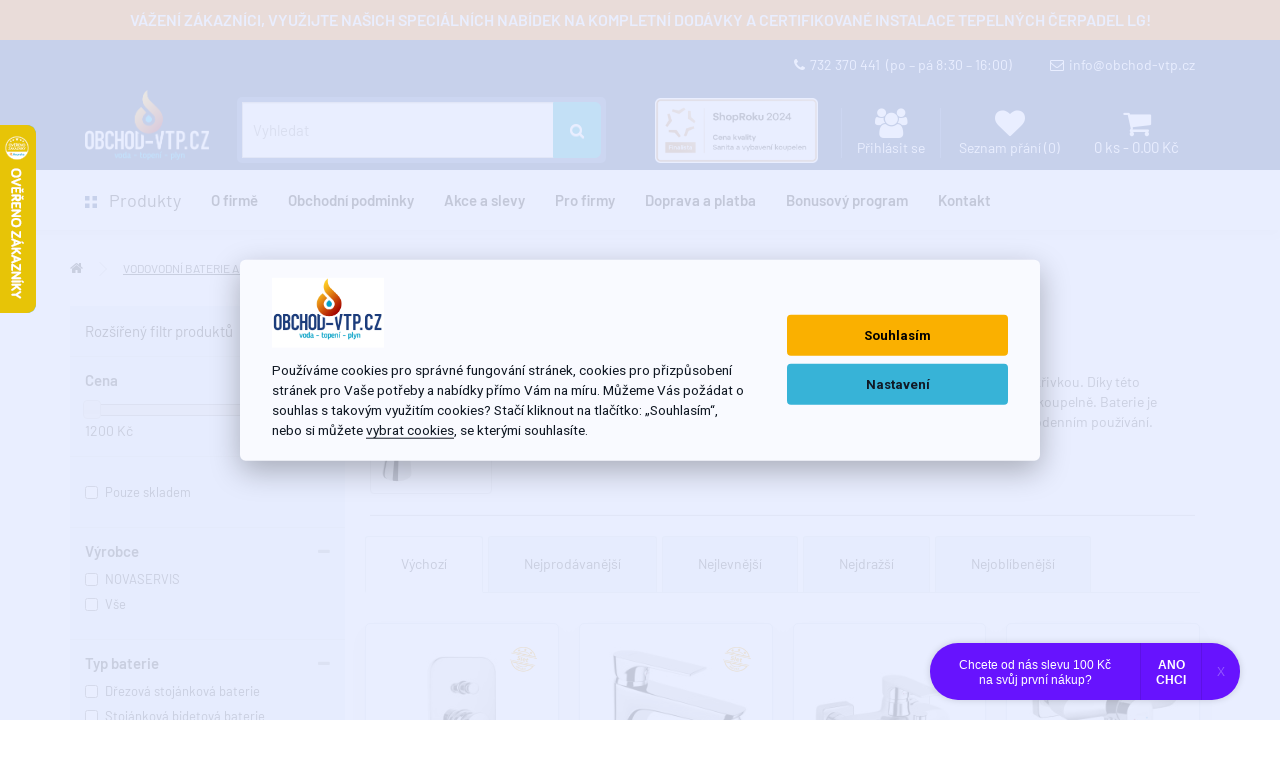

--- FILE ---
content_type: text/html; charset=utf-8
request_url: https://www.obchod-vtp.cz/vodovodni-baterie-a-prislusenstvi/serie-algeo-square
body_size: 33789
content:
<!DOCTYPE html>
<!--[if IE]><![endif]-->
<!--[if IE 8 ]><html dir="ltr" lang="cs" class="ie8"><![endif]-->
<!--[if IE 9 ]><html dir="ltr" lang="cs" class="ie9"><![endif]-->
<!--[if (gt IE 9)|!(IE)]><!-->
	<html
	dir="ltr" lang="cs"> <!--<![endif]-->
	<head>
		<meta charset="UTF-8"/>
		<meta name="viewport" content="width=device-width, initial-scale=1">
		<meta http-equiv="X-UA-Compatible" content="IE=edge">
		<title>Vodovodní baterie a sety - Série ALGEO SQUARE</title>
		<base href="https://www.obchod-vtp.cz/"/>
					<meta name="description" content="Série ALGEO SQUARE"/>
							<meta name="keywords" content="Série ALGEO SQUARE"/>
		
		<link href="https://cdn.jsdelivr.net/npm/bootstrap@5.1.3/dist/css/bootstrap.min.css" rel="stylesheet" integrity="sha384-1BmE4kWBq78iYhFldvKuhfTAU6auU8tT94WrHftjDbrCEXSU1oBoqyl2QvZ6jIW3" crossorigin="anonymous">
		<link href="catalog/view/javascript/bootstrap/css/bootstrap.min.css" rel="stylesheet" media="screen"/>  
		<script src="https://cdn.jsdelivr.net/npm/@popperjs/core@2.9.2/dist/umd/popper.min.js" integrity="sha384-IQsoLXl5PILFhosVNubq5LC7Qb9DXgDA9i+tQ8Zj3iwWAwPtgFTxbJ8NT4GN1R8p" crossorigin="anonymous" defer></script>
	 <script src="/catalog/view/javascript/jquery/jquery-2.1.1.min.js" ></script>
		<link href="catalog/view/theme/default/stylesheet/stylesheet.css?v=1.25" rel="stylesheet">
		<link href="catalog/view/theme/default/stylesheet/fonts.css?v=1.1" rel="stylesheet">
		<link href="catalog/view/theme/default/stylesheet/addtocart.css?v=1.21" rel="stylesheet">
		<link href="catalog/view/javascript/font-awesome/css/font-awesome.min.css" rel="stylesheet" type="text/css"/>
		<script src="catalog/view/javascript/bootstrap/js/bootstrap.min.js" type="text/javascript" defer></script>
<meta name="msvalidate.01" content="43D0626DAABAA1981344BB4A267264B3" />
					<link href="catalog/view/theme/default/stylesheet/category.css" type="text/css" rel="stylesheet" media="screen"/>
					<link href="//ajax.googleapis.com/ajax/libs/jqueryui/1.11.4/themes/smoothness/jquery-ui.css" type="text/css" rel="stylesheet" media="screen"/>
					<link href="catalog/view/theme/default/stylesheet/profi_filter.css" type="text/css" rel="stylesheet" media="screen"/>
					<link href="catalog/view/javascript/jquery/swiper/css/swiper.min.css" type="text/css" rel="stylesheet" media="screen"/>
					<link href="catalog/view/javascript/jquery/swiper/css/opencart.css" type="text/css" rel="stylesheet" media="screen"/>
							 <script src="catalog/view/javascript/jquery-ui/jquery-ui.slider.min.js" type="text/javascript"></script>
					 <script src="catalog/view/javascript/jquery/swiper/js/swiper.jquery.min.js" type="text/javascript"></script>
				 <script src="catalog/view/javascript/common.js?v=1.32" type="text/javascript"></script>
		 <script src="catalog/view/javascript/addcart.js?v=1.31" type="text/javascript"></script>
					<link href="https://www.obchod-vtp.cz/vodovodni-baterie-a-prislusenstvi/pakove-vodovodni-baterie/serie-algeo-square/" rel="canonical"/>
					<link href="https://www.obchod-vtp.cz/image/catalog/favicon.png" rel="icon"/>
							<meta name="facebook-domain-verification" content="w4bszdrd1mvdjpu78hzzckkvjk7611" />
<meta name="google-site-verification" content="TSaYD0Pn3aGTvDFLS_JD9iPWK1ClX1mANetp06lHyQA" />
<script type="text/javascript" src="//static.criteo.net/js/ld/ld.js" async="true"></script>
<!-- Global site tag (gtag.js) - Google Analytics -->
<script async src="https://www.googletagmanager.com/gtag/js?id=G-G19XLNBE1L"></script>
<script>
  window.dataLayer = window.dataLayer || [];
  function gtag(){dataLayer.push(arguments);}
  gtag('js', new Date());
  gtag('config','G-G19XLNBE1L', {'allow_enhanced_conversions':true});
  gtag('config', 'AW-869874139');  
</script>
<!-- Begin Leadhub Pixel Code -->
 <script>
 (function(w,d,x,n,u,t,f,s,o){f='LHInsights';w[n]=w[f]=w[f]||function(n,d){
 (w[f].q=w[f].q||[]).push([n,d])};w[f].l=1*new Date();s=d.createElement(x);
 s.async=1;s.src=u+'?t='+t;o=d.getElementsByTagName(x)[0];o.parentNode.insertBefore(s,o)
 })(window,document,'script','lhi','//www.lhinsights.com/agent.js','pOBv7VBnQYu1Esm');
 lhi('pageview');
 </script>
<!-- End Leadhub Pixel Code -->
<div id='papPlaceholder'></div>
<script type="text/javascript">
  (function(d,t) {
    var script = d.createElement(t); script.id= 'pap_x2s6df8d'; script.async = true;
    script.src = '//login.dognet.sk/scripts/fj27g82d';
    script.onload = script.onreadystatechange = function() {
      var rs = this.readyState; if (rs && (rs != 'complete') && (rs != 'loaded')) return;
      PostAffTracker.setAccountId('e5e3e2d4');
      try { var CampaignID='75f03078';
	  PostAffTracker.track(); } catch (e) {}
    }
    var placeholder = document.getElementById('papPlaceholder');
    placeholder.parentNode.insertBefore(script, placeholder);
    placeholder.parentNode.removeChild(placeholder);
  })(document, 'script');
</script>
<!-- Tanganica pixel --><script>(function(w,d,s,l,i){w[l]=w[l]||[];w[l].push({'gtm.start':new Date().getTime(),event:'gtm.js'});var f=d.getElementsByTagName(s)[0],j=d.createElement(s),dl=l!='dataLayer'?'&l='+l:'';j.async=true;j.src='https://www.googletagmanager.com/gtm.js?id='+i+dl;f.parentNode.insertBefore(j,f);})(window,document,'script','dataLayer','GTM-TRS5RSN');</script><!-- End Tanganica pixel -->
<script type="text/javascript" src="https://c.seznam.cz/js/rc.js"></script>
<script>
  window.sznIVA.IS.updateIdentities({
    eid: null
  });

  var retargetingConf = {
    rtgId: 40881,
    consent: 1
  };
  window.rc.retargetingHit(retargetingConf);
</script>
<!-- Google Tag Manager -->
<script>(function(w,d,s,l,i){w[l]=w[l]||[];w[l].push({'gtm.start':
new Date().getTime(),event:'gtm.js'});var f=d.getElementsByTagName(s)[0],
j=d.createElement(s),dl=l!='dataLayer'?'&l='+l:'';j.async=true;j.src=
'https://www.googletagmanager.com/gtm.js?id='+i+dl;f.parentNode.insertBefore(j,f);
})(window,document,'script','dataLayer','GTM-KXW6GWCN');</script>
<!-- End Google Tag Manager -->
<script type="text/javascript">
//<![CDATA[
var _hwq = _hwq || [];
    _hwq.push(['setKey', '2E9FA1884F2FA042CA0AF13B4A006316']);_hwq.push(['setTopPos', '60']);_hwq.push(['showWidget', '21']);(function() {
    var ho = document.createElement('script'); ho.type = 'text/javascript'; ho.async = true;
    ho.src = 'https://cz.im9.cz/direct/i/gjs.php?n=wdgt&sak=2E9FA1884F2FA042CA0AF13B4A006316';
    var s = document.getElementsByTagName('script')[0]; s.parentNode.insertBefore(ho, s);
})();
//]]>
</script>
<script src="https://t.contentsquare.net/uxa/0e4f9c1e93206.js"></script>
					
		<script>
var deviceType = /iPad/.test(navigator.userAgent) ? "t" : /MobileiP(hone|od)|Android|BlackBerry|IEMobile|Silk/.test(navigator.userAgent) ? "m" : "d";
window.criteo_q = window.criteo_q || [];
window.criteo_q.push(
{ event: "setAccount", account: "67703" },
{ event: "setEmail", email: "" },
{ event: "setSiteType", type: deviceType },
{ event: "viewList", item:[ "37229","37228","35177","35178","35179","35180","35181","35182","35183","35184" ] }
);

window.dataLayer = window.dataLayer || [];
function gtag(){dataLayer.push(arguments);}


dataLayer.push({
  'event': 'default_consent'
});

</script>

<meta property="og:title" content="Vodovodní baterie a sety - Série ALGEO SQUARE" >
<meta property="og:description" content="Série ALGEO SQUARE" >
<meta property="og:site_name" content="OBCHOD-VTP.CZ - AQUA 4U profistore s.r.o." >
<meta property="og:image" content="https://www.obchod-vtp.cz/image/cache/catalog/HTTPS%20NEW%20CLEAN/NOVASERVIS/82003ALSQUARE-300x300.jpg" >
<meta property="og:image:width" content="300" >
<meta property="og:image:height" content="300" >
<meta property="og:url" content="https://www.obchod-vtp.cz/serie-algeo-square/" >
                
	</head>

<div style="padding:10px;background-color:#ff8800;font-size:16px;color:white;text-align:center;font-weight:600">VÁŽENÍ ZÁKAZNÍCI, VYUŽIJTE NAŠICH SPECIÁLNÍCH NABÍDEK NA KOMPLETNÍ DODÁVKY A CERTIFIKOVANÉ INSTALACE TEPELNÝCH ČERPADEL LG!</div>
      
	<body>

			
		<header>
			<div class="container">
				<div>
					<div class="logo">
						<div id="logo">
															<a href="https://www.obchod-vtp.cz"><img src="https://www.obchod-vtp.cz/image/catalog/AAAA-WEB2024/logo-png-maintestlight.png" title="OBCHOD-VTP.CZ - AQUA 4U profistore s.r.o." alt="OBCHOD-VTP.CZ - AQUA 4U profistore s.r.o." class="img-responsive"/></a>
													</div>
					</div>
					<div class="uzivatel">

						<div>
        <img src="/image/cena_kvality_finalista_sanita.png" height="75" class="hidden-xs" style="padding:5px" />
						</div>
						<div>
							<a href="https://www.obchod-vtp.cz/index.php?route=account/account" title="Přihlásit se">
								<i class="fa fa-users"></i>
								<span>Přihlásit se</span>
							</a>
						</div>
						<div class="hidde">
							<a href="https://www.obchod-vtp.cz/index.php?route=account/wishlist"  title="Seznam přání (0)">
								<i class="fa fa-heart"></i>
								<span>Seznam přání (0)</span>
							</a>
						</div>
						<div id="cart" class="btn-group">
  <a href="https://www.obchod-vtp.cz/index.php?route=checkout/cart" title="Nákupní košík"><button type="button" data-loading-text="Načítám..." class="btn btn-block btn-lg" aria-label="0 ks - 0.00 Kč"><i class="fa fa-shopping-cart"></i> <span id="cart-total">0 ks - 0.00 Kč</span></button></a>
  <ul class="dropdown-menu pull-right">
        <li>
      <p class="text-center">Váš nákupní košík je prázdný!</p>
    </li>
      </ul>
</div>

						<div class="navbar-dark hidden-lg hidden-xl hidden-md">
							<button class="btn-navbar navbar-toggler" type="button" data-toggle="collapse" data-target="#navbarNav" aria-controls="navbarNav" aria-expanded="false" aria-label="Toggle navigation">
								<span class="navbar-toggler-icon"></span>
							</button>
						</div>
					</div>
					<div class="vyhledavac"><div id="search" class="input-group">
  <input type="text" name="search" value="" placeholder="Vyhledat" class="form-control input-lg lbx-searchbox" />
  <span class="input-group-btn">
    <button type="button" class="btn btn-default btn-lg" aria-label="Vyhledat"><i class="fa fa-search"></i></button>
  </span>
</div>

					</div>
					<div class="kontakt">
						<a class="telefon" href="tel:+420732370441">
							<i class="fa fa-phone" aria-hidden="true"></i>732 370 441&nbsp; <span class="hidden-xs">(po – pá 8:30 – 16:00)</span></a> 
						<a class="email" href="mailto:info@obchod-vtp.cz">
							<i class="fa fa-envelope-o" aria-hidden="true"></i>info@obchod-vtp.cz</a>
					</div>


				</div>
			</div>
		</header>
		<div style="box-shadow: 0px 5px 10px #00000014;">
<div class="container">
  <nav class="navbar navbar-expand-md navbar-light">
  <div class="container-fluid">
    <div class="collapse navbar-collapse" id="navbarNav">
      <ul class="navbar-nav">
	                <li class="dropdown "><a href="https://www.obchod-vtp.cz" class="dropdown-toggle navbar-brand" data-toggle="dropdown"><img src="/image/icon-category.svg" alt="Kategorie" style="display:inline-block"> &nbsp; Produkty</a>
          <div class="dropdown-menu">
            <div class="dropdown-inner"> 
                          <ul class="list-unstyled">
                                <li class="mainmenu"><a href="https://www.obchod-vtp.cz/vodovodni-baterie-a-prislusenstvi/">VODOVODNÍ BATERIE A SETY
                                  <i class="fa fa-long-arrow-right" aria-hidden="true"></i>
                                 </a>
                                      <div class="submenu">
                    <h4>VODOVODNÍ BATERIE A SETY</h4>
                                                                  <a href="https://www.obchod-vtp.cz/vodovodni-baterie-a-prislusenstvi/pakove-vodovodni-baterie/" class="big"><img src="https://www.obchod-vtp.cz/image/cache/catalog/AAA-KATEGORIE24/PAKOVEBATERIE-160x160.jpg" loading="lazy" alt="PÁKOVÉ VODOVODNÍ BATERIE">PÁKOVÉ VODOVODNÍ BATERIE</a>
                                                                                        <a href="https://www.obchod-vtp.cz/vodovodni-baterie-a-prislusenstvi/termostaticke-vodovodni-baterie/" class="big"><img src="https://www.obchod-vtp.cz/image/cache/catalog/AAA-KATEGORIE24/TERMOSTATBATERIE-160x160.jpg" loading="lazy" alt="TERMOSTATICKÉ VODOVODNÍ BATERIE">TERMOSTATICKÉ VODOVODNÍ BATERIE</a>
                                                                                        <a href="https://www.obchod-vtp.cz/vodovodni-baterie-a-prislusenstvi/tlacitkove-vodovodni-baterie/" class="big"><img src="https://www.obchod-vtp.cz/image/cache/catalog/AAA-KATEGORIE24/TLACITKOBATERIE-160x160.jpg" loading="lazy" alt="TLAČÍTKOVÉ VODOVODNÍ BATERIE">TLAČÍTKOVÉ VODOVODNÍ BATERIE</a>
                                                                                        <a href="https://www.obchod-vtp.cz/vodovodni-baterie-a-prislusenstvi/kohoutkove-vodovodni-baterie/" class="big"><img src="https://www.obchod-vtp.cz/image/cache/catalog/AAA-KATEGORIE24/KOHOTKOBATERIE-160x160.jpg" loading="lazy" alt="KOHOUTKOVÉ VODOVODNÍ BATERIE">KOHOUTKOVÉ VODOVODNÍ BATERIE</a>
                                                                                        <a href="https://www.obchod-vtp.cz/vodovodni-baterie-a-prislusenstvi/podomitkove-boxy/" class="big"><img src="https://www.obchod-vtp.cz/image/cache/catalog/AAA-KATEGORIE24/PODOMBOX-160x160.jpg" loading="lazy" alt="PODOMÍTKOVÉ BOXY">PODOMÍTKOVÉ BOXY</a>
                                                                                        <a href="https://www.obchod-vtp.cz/vodovodni-baterie-a-prislusenstvi/kuchynske-baterie/"><img src="https://www.obchod-vtp.cz/image/cache/catalog/baterie-kuchynske/Bkuchynske-160x160.jpg" loading="lazy" alt="KUCHYŇSKÉ VODOVODNÍ BATERIE">KUCHYŇSKÉ VODOVODNÍ BATERIE</a>
                                                                                        <a href="https://www.obchod-vtp.cz/vodovodni-baterie-a-prislusenstvi/senzorove-baterie/"><img src="https://www.obchod-vtp.cz/image/cache/catalog/SAPHO/BATERIE/Senzorka-160x160.jpg" loading="lazy" alt="SENZOROVÉ VODOVODNÍ BATERIE">SENZOROVÉ VODOVODNÍ BATERIE</a>
                                                                                        <a href="https://www.obchod-vtp.cz/vodovodni-baterie-a-prislusenstvi/nastenne-sprchove-sety/"><img src="https://www.obchod-vtp.cz/image/cache/catalog/baterie-sety/Bnastennesety-160x160.jpg" loading="lazy" alt="NÁSTĚNNÉ SPRCHOVÉ SETY">NÁSTĚNNÉ SPRCHOVÉ SETY</a>
                                                                                        <a href="https://www.obchod-vtp.cz/vodovodni-baterie-a-prislusenstvi/sprchove-panely/"><img src="https://www.obchod-vtp.cz/image/cache/catalog/SAPHO/SPRCH%20PANELY/13158-160x160.jpg" loading="lazy" alt="SPRCHOVÉ PANELY">SPRCHOVÉ PANELY</a>
                                                                                        <a href="https://www.obchod-vtp.cz/vodovodni-baterie-a-prislusenstvi/vytokova-raminka-k-bateriim/"><img src="https://www.obchod-vtp.cz/image/cache/catalog/VODOB%20Příslušenství/RAMINKA-160x160.jpg" loading="lazy" alt="VÝTOKOVÁ RAMÍNKA K BATERIÍM">VÝTOKOVÁ RAMÍNKA K BATERIÍM</a>
                                                                                        <a href="https://www.obchod-vtp.cz/vodovodni-baterie-a-prislusenstvi/baterie-nahradni-dily/"><img src="https://www.obchod-vtp.cz/image/cache/catalog/VODOB%20Příslušenství/KARTUSEBAT-160x160.jpg" loading="lazy" alt="VODOVODNÍ BATERIE - Náhradní díly">VODOVODNÍ BATERIE - Náhradní díly</a>
                                                              </div>
                                  </li>
                                <li class="mainmenu"><a href="https://www.obchod-vtp.cz/sprchovy-program-a-prislusenstvi/">SPRCHOVÝ PROGRAM A PŘÍSLUŠENSTVÍ
                                  <i class="fa fa-long-arrow-right" aria-hidden="true"></i>
                                 </a>
                                      <div class="submenu">
                    <h4>SPRCHOVÝ PROGRAM A PŘÍSLUŠENSTVÍ</h4>
                                                                  <a href="https://www.obchod-vtp.cz/sprchovy-program-a-prislusenstvi/rucni-sprchy-jednopolohove/" class="big"><img src="https://www.obchod-vtp.cz/image/cache/catalog/VODOB%20Příslušenství/JEDNOSPRCHY-160x160.jpg" loading="lazy" alt="RUČNÍ SPRCHY Jednopolohové">RUČNÍ SPRCHY Jednopolohové</a>
                                                                                        <a href="https://www.obchod-vtp.cz/sprchovy-program-a-prislusenstvi/rucni-sprchy-masazni/" class="big"><img src="https://www.obchod-vtp.cz/image/cache/catalog/VODOB%20Příslušenství/MASAZSPRCHY-160x160.jpg" loading="lazy" alt="RUČNÍ SPRCHY Masážní">RUČNÍ SPRCHY Masážní</a>
                                                                                        <a href="https://www.obchod-vtp.cz/sprchovy-program-a-prislusenstvi/sprchove-hadice/" class="big"><img src="https://www.obchod-vtp.cz/image/cache/catalog/VODOB%20Příslušenství/SPRCHADICE-160x160.jpg" loading="lazy" alt="SPRCHOVÉ HADICE">SPRCHOVÉ HADICE</a>
                                                                                        <a href="https://www.obchod-vtp.cz/sprchovy-program-a-prislusenstvi/sprchove-tyce-a-drzaky/" class="big"><img src="https://www.obchod-vtp.cz/image/cache/catalog/VODOB%20Příslušenství/SPRCHTYCE-160x160.jpg" loading="lazy" alt="SPRCHOVÉ TYČE A DRŽÁKY">SPRCHOVÉ TYČE A DRŽÁKY</a>
                                                                                        <a href="https://www.obchod-vtp.cz/sprchovy-program-a-prislusenstvi/sprchove-trysky/" class="big"><img src="https://www.obchod-vtp.cz/image/cache/catalog/HTTPS%20NEW%20CLEAN/TRYSKY/83126B-160x160.jpg" loading="lazy" alt="SPRCHOVÉ TRYSKY A RAMÍNKA">SPRCHOVÉ TRYSKY A RAMÍNKA</a>
                                                                                        <a href="https://www.obchod-vtp.cz/sprchovy-program-a-prislusenstvi/hlavove-sprchy/"><img src="https://www.obchod-vtp.cz/image/cache/catalog/VODOB%20Příslušenství/HLAVASPRCHA-160x160.jpg" loading="lazy" alt="HLAVOVÉ SPRCHY">HLAVOVÉ SPRCHY</a>
                                                                                        <a href="https://www.obchod-vtp.cz/sprchovy-program-a-prislusenstvi/sprchova-vyusteni/"><img src="https://www.obchod-vtp.cz/image/cache/catalog/VODOB%20Příslušenství/KOLINKOZED-160x160.jpg" loading="lazy" alt="SPRCHOVÁ VYÚSTĚNÍ">SPRCHOVÁ VYÚSTĚNÍ</a>
                                                              </div>
                                  </li>
                                <li class="mainmenu"><a href="https://www.obchod-vtp.cz/vodoinstalacni-material/">INSTALAČNÍ MATERIÁL
                                  <i class="fa fa-long-arrow-right" aria-hidden="true"></i>
                                 </a>
                                      <div class="submenu">
                    <h4>INSTALAČNÍ MATERIÁL</h4>
                                                                  <a href="https://www.obchod-vtp.cz/vodoinstalacni-material/mosazne-zavitove-tvarovky/" class="big"><img src="https://www.obchod-vtp.cz/image/cache/catalog/HTTPS%20NEW%20CLEAN/MOSAZ/6610-160x160.jpg" loading="lazy" alt="MOSAZNÉ TVAROVKY">MOSAZNÉ TVAROVKY</a>
                                                                                        <a href="https://www.obchod-vtp.cz/vodoinstalacni-material/nerezovy-program/" class="big"><img src="https://www.obchod-vtp.cz/image/cache/catalog/HTTPS%20NEW%20CLEAN/INOX%20NEREZ/307new-160x160.jpg" loading="lazy" alt="NEREZOVÉ TVAROVKY">NEREZOVÉ TVAROVKY</a>
                                                                                        <a href="https://www.obchod-vtp.cz/vodoinstalacni-material/chromovane-tvarovky/" class="big"><img src="https://www.obchod-vtp.cz/image/cache/catalog/AAA-NOVASERVIS/CHROMMAIN-160x160.jpg" loading="lazy" alt="CHROMOVANÉ TVAROVKY">CHROMOVANÉ TVAROVKY</a>
                                                                                        <a href="https://www.obchod-vtp.cz/vodoinstalacni-material/pozinkovane-tvarovky-gebo-platinum/" class="big"><img src="https://www.obchod-vtp.cz/image/cache/catalog/AAA-RUBIDEA/gebo%20t%20kus-MAIN-160x160.jpg" loading="lazy" alt="POZINKOVANÉ TVAROVKY">POZINKOVANÉ TVAROVKY</a>
                                                                                        <a href="https://www.obchod-vtp.cz/vodoinstalacni-material/bajonetove-spojky/" class="big"><img src="https://www.obchod-vtp.cz/image/cache/catalog/VODOINSTALACNI%20kategorie/BAJONETY-160x160.jpg" loading="lazy" alt="BAJONETOVÉ SPOJKY">BAJONETOVÉ SPOJKY</a>
                                                                                        <a href="https://www.obchod-vtp.cz/vodoinstalacni-material/vnitrni-rozvody-ppr-tvarovky-a-trubky/"><img src="https://www.obchod-vtp.cz/image/cache/catalog/HTTPS%20NEW%20CLEAN/PPR/6231-160x160.jpg" loading="lazy" alt="PPR TVAROVKY">PPR TVAROVKY</a>
                                                                                        <a href="https://www.obchod-vtp.cz/vodoinstalacni-material/mosazne-sverne-spojky-polyethylen/"><img src="https://www.obchod-vtp.cz/image/cache/catalog/VODOINSTALACNI%20kategorie/PETVAROVKYM-160x160.jpg" loading="lazy" alt="PE TVAROVKY - MOSAZ">PE TVAROVKY - MOSAZ</a>
                                                                                        <a href="https://www.obchod-vtp.cz/vodoinstalacni-material/plastove-spojky-pe-pps-tvarovky/"><img src="https://www.obchod-vtp.cz/image/cache/catalog/VODOINSTALACNI%20kategorie/PETVAROVKY-160x160.jpg" loading="lazy" alt="PE TVAROVKY - PLAST">PE TVAROVKY - PLAST</a>
                                                                                        <a href="https://www.obchod-vtp.cz/vodoinstalacni-material/mosazne-sverne-spojky-na-pe/"><img src="https://www.obchod-vtp.cz/image/cache/catalog/HTTPS%20NEW%20CLEAN/BUGATTI/Bugatti-t-kus-sverny-bt-160x160.jpg" loading="lazy" alt="SVĚRNÉ SPOJKY - BUGATTI Valvopat">SVĚRNÉ SPOJKY - BUGATTI Valvopat</a>
                                                                                        <a href="https://www.obchod-vtp.cz/vodoinstalacni-material/univerzalni-sverne-spojky-cobraring/"><img src="https://www.obchod-vtp.cz/image/cache/catalog/AAA-RUBIDEA/t%20kus%20x-160x160.jpg" loading="lazy" alt="SVĚRNÉ SPOJKY - COBRARING">SVĚRNÉ SPOJKY - COBRARING</a>
                                                                                        <a href="https://www.obchod-vtp.cz/vodoinstalacni-material/pe-elektrotvarovky/"><img src="https://www.obchod-vtp.cz/image/cache/catalog/AAA-RUBIDEA/t-kus%20elektro-160x160.png" loading="lazy" alt="PE ELEKTROTVAROVKY">PE ELEKTROTVAROVKY</a>
                                                                                        <a href="https://www.obchod-vtp.cz/vodoinstalacni-material/AGAflex-sverne-spojky/"><img src="https://www.obchod-vtp.cz/image/cache/catalog/AGAflex/AGAflex%20t-kus-160x160.jpg" loading="lazy" alt="AGAFLEX - svěrné spojky">AGAFLEX - svěrné spojky</a>
                                                                                        <a href="https://www.obchod-vtp.cz/vodoinstalacni-material/gebo-quick-sverne-spojky/"><img src="https://www.obchod-vtp.cz/image/cache/catalog/HTTPS%20NEW%20CLEAN/GEBO/QTO_4c_transparent-160x160.jpg" loading="lazy" alt="GEBO QUICK - svěrné spojky">GEBO QUICK - svěrné spojky</a>
                                                                                        <a href="https://www.obchod-vtp.cz/vodoinstalacni-material/gebo-quick-trmeny-a-navrtavaci-pasy/"><img src="https://www.obchod-vtp.cz/image/cache/catalog/HTTPS%20NEW%20CLEAN/GEBO/GeboOrignalDSK-160x160.jpg" loading="lazy" alt="GEBO QUICK - třmeny a navrtávky">GEBO QUICK - třmeny a navrtávky</a>
                                                                                        <a href="https://www.obchod-vtp.cz/vodoinstalacni-material/FRABOPRESS-Kombi-unversalni-lisovaci-tvarovky-pro-vodu/"><img src="https://www.obchod-vtp.cz/image/cache/catalog/AAA-RUBIDEA/FRABOPRESS/FRABO9130main-160x160.jpg" loading="lazy" alt="FRABOPRESS Kombi - Universální tvarovky">FRABOPRESS Kombi - Universální tvarovky</a>
                                                                                        <a href="https://www.obchod-vtp.cz/vodoinstalacni-material/lisovaci-tvarovky-frabopress-inox/"><img src="https://www.obchod-vtp.cz/image/cache/catalog/AAA-RUBIDEA/t%20kus-160x160.PNG" loading="lazy" alt="LISOVACÍ TVAROVKY - FRABOPRESS INOX">LISOVACÍ TVAROVKY - FRABOPRESS INOX</a>
                                                                                        <a href="https://www.obchod-vtp.cz/vodoinstalacni-material/lisovaci-tvarovky-inoxpress-topeni/"><img src="https://www.obchod-vtp.cz/image/cache/catalog/AAA-RUBIDEA/INOXPRESS304/h-line_x130-160x160.jpg" loading="lazy" alt="LISOVACÍ TVAROVKY - INOXPRESS">LISOVACÍ TVAROVKY - INOXPRESS</a>
                                                                                        <a href="https://www.obchod-vtp.cz/vodoinstalacni-material/rozvody-cu-med-lisovaci-v-plyn/"><img src="https://www.obchod-vtp.cz/image/cache/catalog/HTTPS%20NEW%20CLEAN/PRESSGAS/PG5130-160x160.jpg" loading="lazy" alt="MĚDĚNÉ TVAROVKY - PRESS PLYN">MĚDĚNÉ TVAROVKY - PRESS PLYN</a>
                                                                                        <a href="https://www.obchod-vtp.cz/vodoinstalacni-material/rozvody-cu-med-lisovaci-v-solar/"><img src="https://www.obchod-vtp.cz/image/cache/catalog/HTTPS%20NEW%20CLEAN/SOLARPRESS/SOLAR-MAIN-160x160.jpg" loading="lazy" alt="MĚDĚNÉ TVAROVKY - PRESS SOLAR">MĚDĚNÉ TVAROVKY - PRESS SOLAR</a>
                                                                                        <a href="https://www.obchod-vtp.cz/vodoinstalacni-material/cu-tvarovky-press-voda/"><img src="https://www.obchod-vtp.cz/image/cache/catalog/HTTPS%20NEW%20CLEAN/PRESSVODA/PW5130-160x160.JPG" loading="lazy" alt="MĚDĚNÉ TVAROVKY - PRESS VODA">MĚDĚNÉ TVAROVKY - PRESS VODA</a>
                                                                                        <a href="https://www.obchod-vtp.cz/vodoinstalacni-material/ocelove-lisovaci-tvarovky-frabopress/"><img src="https://www.obchod-vtp.cz/image/cache/catalog/HTTPS%20NEW%20CLEAN/FRABOPRESSOCEL/ZC0130x-160x160.jpg" loading="lazy" alt="OCELOVÉ TVAROVKY - FRABOPRESS">OCELOVÉ TVAROVKY - FRABOPRESS</a>
                                                              </div>
                                  </li>
                                <li class="mainmenu"><a href="https://www.obchod-vtp.cz/uzaviraci-armatury/">UZAVÍRACÍ ARMATURY
                                  <i class="fa fa-long-arrow-right" aria-hidden="true"></i>
                                 </a>
                                      <div class="submenu">
                    <h4>UZAVÍRACÍ ARMATURY</h4>
                                                                  <a href="https://www.obchod-vtp.cz/uzaviraci-armatury/kulove-kohouty-s-vypoustenim/" class="big"><img src="https://www.obchod-vtp.cz/image/cache/catalog/HTTPS%20NEW%20CLEAN/KULAKY/461400-160x160.jpg" loading="lazy" alt="Kulové kohouty FF PN30 s vypouštěním">Kulové kohouty FF PN30 s vypouštěním</a>
                                                                                        <a href="https://www.obchod-vtp.cz/uzaviraci-armatury/kulove-kohouty/" class="big"><img src="https://www.obchod-vtp.cz/image/cache/catalog/HTTPS%20NEW%20CLEAN/KULAKY/ball-valves-TOP-160x160.jpg" loading="lazy" alt="KULOVÉ KOHOUTY PN30 - TOP">KULOVÉ KOHOUTY PN30 - TOP</a>
                                                                                        <a href="https://www.obchod-vtp.cz/uzaviraci-armatury/kulove-kohouty-pn30-se-sroubenim-a-ucpavkou/" class="big"><img src="https://www.obchod-vtp.cz/image/cache/catalog/HTTPS%20NEW%20CLEAN/KULAKY/461200-160x160.jpg" loading="lazy" alt="Kulové kohouty PN30 se šroubením">Kulové kohouty PN30 se šroubením</a>
                                                                                        <a href="https://www.obchod-vtp.cz/uzaviraci-armatury/kulove-kohouty-raftec-black/" class="big"><img src="https://www.obchod-vtp.cz/image/cache/catalog/AAA-RAFTEC/BLACK/drb114-800x800-160x160.jpg" loading="lazy" alt="Kulové kohouty RAFTEC PN 25-50 185°C PLNOPRŮTOK - AKCE">Kulové kohouty RAFTEC PN 25-50 185°C PLNOPRŮTOK - AKCE</a>
                                                                                        <a href="https://www.obchod-vtp.cz/uzaviraci-armatury/kulove-kohouty-s-filtrem/" class="big"><img src="https://www.obchod-vtp.cz/image/cache/catalog/HTTPS%20NEW%20CLEAN/KULAKY/461221-160x160.jpg" loading="lazy" alt="Kulové kohouty s filtrem">Kulové kohouty s filtrem</a>
                                                                                        <a href="https://www.obchod-vtp.cz/uzaviraci-armatury/kulove-kohouty-nerez-aisi-316-PN63/"><img src="https://www.obchod-vtp.cz/image/cache/catalog/AAA-GEBO/INOX/INOXKKGebo-160x160.jpg" loading="lazy" alt="Kulové kohouty - NEREZ PN63">Kulové kohouty - NEREZ PN63</a>
                                                                                        <a href="https://www.obchod-vtp.cz/uzaviraci-armatury/kulove-kohouty-pn35-aurea/"><img src="https://www.obchod-vtp.cz/image/cache/catalog/AAA-RUBIDEA/OR.1100-160x160.jpg" loading="lazy" alt="Kulové kohouty AUREA, PN35, 140°C">Kulové kohouty AUREA, PN35, 140°C</a>
                                                                                        <a href="https://www.obchod-vtp.cz/uzaviraci-armatury/kulove-kohouty-giacomini-pn42/"><img src="https://www.obchod-vtp.cz/image/cache/catalog/AAA-PTACEK/giacomini-r250d-160x160.jpg" loading="lazy" alt="Kulové kohouty GIACOMINI PN42, 185°C">Kulové kohouty GIACOMINI PN42, 185°C</a>
                                                                                        <a href="https://www.obchod-vtp.cz/uzaviraci-armatury/kulove-kohouty-oregon-pn-40/"><img src="https://www.obchod-vtp.cz/image/cache/catalog/HTTPS%20NEW%20CLEAN/KULAKY/OREGON/OREGON301-160x160.jpg" loading="lazy" alt="Kulové kohouty OREGON, PN40, 185°C">Kulové kohouty OREGON, PN40, 185°C</a>
                                                                                        <a href="https://www.obchod-vtp.cz/uzaviraci-armatury/mezibrirubove-uzaviraci-klapky/"><img src="https://www.obchod-vtp.cz/image/cache/catalog/AAA-GEOS/Klapkamezipr-160x160.JPG" loading="lazy" alt="MEZIPŘÍRUBOVÉ UZAVÍRACÍ KLAPKY">MEZIPŘÍRUBOVÉ UZAVÍRACÍ KLAPKY</a>
                                                                                        <a href="https://www.obchod-vtp.cz/uzaviraci-armatury/kulove-kohouty-LUX-PN40-150C/"><img src="https://www.obchod-vtp.cz/image/cache/catalog/AAA-NOVASERVIS/lu137-160x160.jpg" loading="lazy" alt="Kulové kohouty LUX PN40 150°C">Kulové kohouty LUX PN40 150°C</a>
                                                                                        <a href="https://www.obchod-vtp.cz/uzaviraci-armatury/kulove-kohouty-NOVASERVIS-PN20/"><img src="https://www.obchod-vtp.cz/image/cache/catalog/AAA-NOVASERVIS/BSKUPINY/NOVAPN20-160x160.jpg" loading="lazy" alt="Kulové kohouty PN20, NOVA">Kulové kohouty PN20, NOVA</a>
                                                                                        <a href="https://www.obchod-vtp.cz/uzaviraci-armatury/prirubove-kulove-ventily/"><img src="https://www.obchod-vtp.cz/image/cache/catalog/AAA-GEOS/priruba77-160x160.jpg" loading="lazy" alt="PŘÍRUBOVÉ KULOVÉ VENTILY">PŘÍRUBOVÉ KULOVÉ VENTILY</a>
                                                                                        <a href="https://www.obchod-vtp.cz/uzaviraci-armatury/nerezove-uzaviraci-soupe/"><img src="https://www.obchod-vtp.cz/image/cache/catalog/AAA-RUBIDEA/VENTILY/SOUPENEREZ-160x160.png" loading="lazy" alt="UZAVÍRACÍ ŠOUPATA - NEREZ">UZAVÍRACÍ ŠOUPATA - NEREZ</a>
                                                                                        <a href="https://www.obchod-vtp.cz/uzaviraci-armatury/uzaviraci-ventily-kohoutove-armatury/"><img src="https://www.obchod-vtp.cz/image/cache/catalog/VODOINSTALACNI%20kategorie/UZAVENTILY-160x160.jpg" loading="lazy" alt="UZAVÍRACÍ VENTILY">UZAVÍRACÍ VENTILY</a>
                                                                                        <a href="https://www.obchod-vtp.cz/uzaviraci-armatury/magneticke-ventily-s-civkou/"><img src="https://www.obchod-vtp.cz/image/cache/catalog/AAA-Hydroimpex/[MV-38-240V]%20Magnetický%20ventil%20s%20cievkou%203-8_-160x160.png" loading="lazy" alt="MAGNETICKÉ VENTILY S CÍVKOU">MAGNETICKÉ VENTILY S CÍVKOU</a>
                                                                                        <a href="https://www.obchod-vtp.cz/uzaviraci-armatury/rohove-ventily-uzaviraci-armatury/"><img src="https://www.obchod-vtp.cz/image/cache/catalog/VODOINSTALACNI%20kategorie/ROHVENTILY-160x160.jpg" loading="lazy" alt="ROHOVÉ VENTILY">ROHOVÉ VENTILY</a>
                                                                                        <a href="https://www.obchod-vtp.cz/uzaviraci-armatury/kulove-kohouty-s-filtrem-fbal-51f-filterball/"><img src="https://www.obchod-vtp.cz/image/cache/catalog/AAA-RUBIDEA/RFILTERBALL-800x800-160x160.jpg" loading="lazy" alt="Kulový kohout s filtrem FILTERBALL">Kulový kohout s filtrem FILTERBALL</a>
                                                                                        <a href="https://www.obchod-vtp.cz/uzaviraci-armatury/kulove-kohouty-s-prevlecnou-matkou/"><img src="https://www.obchod-vtp.cz/image/cache/catalog/HTTPS%20NEW%20CLEAN/KULAKY/461250-160x160.jpg" loading="lazy" alt="Kulové kohouty PN30 s převlečnou matkou">Kulové kohouty PN30 s převlečnou matkou</a>
                                                                                        <a href="https://www.obchod-vtp.cz/uzaviraci-armatury/kulove-kohouty-raftec-gold/"><img src="https://www.obchod-vtp.cz/image/cache/catalog/AAA-RAFTEC/RAFTEC1-160x160.jpg" loading="lazy" alt="Kulové kohouty RAFTEC GOLD PN 50-64 185°C PLNOPRŮTOK">Kulové kohouty RAFTEC GOLD PN 50-64 185°C PLNOPRŮTOK</a>
                                                                                        <a href="https://www.obchod-vtp.cz/uzaviraci-armatury/zahradni-kulove-kohouty/"><img src="https://www.obchod-vtp.cz/image/cache/catalog/HTTPS%20NEW%20CLEAN/KULAKY/464200-160x160.jpg" loading="lazy" alt="Zahradní kulové kohouty">Zahradní kulové kohouty</a>
                                                              </div>
                                  </li>
                                <li class="mainmenu"><a href="https://www.obchod-vtp.cz/trubky-a-izolace/">TRUBKY A IZOLACE
                                  <i class="fa fa-long-arrow-right" aria-hidden="true"></i>
                                 </a>
                                      <div class="submenu">
                    <h4>TRUBKY A IZOLACE</h4>
                                                                  <a href="https://www.obchod-vtp.cz/trubky-a-izolace/ppr-trubky/" class="big"><img src="https://www.obchod-vtp.cz/image/cache/catalog/VODOINSTALACNI%20kategorie/PPRTRUBKY-160x160.jpg" loading="lazy" alt="PPR TRUBKY ">PPR TRUBKY </a>
                                                                                        <a href="https://www.obchod-vtp.cz/trubky-a-izolace/PVC-trubky-na-lepeni-PN10/" class="big"><img src="https://www.obchod-vtp.cz/image/cache/catalog/AAA-KABI/PVC/PVCPIPE-160x160.jpg" loading="lazy" alt="PVC TRUBKY">PVC TRUBKY</a>
                                                                                        <a href="https://www.obchod-vtp.cz/trubky-a-izolace/rozvody-cu-med-trubky/" class="big"><img src="https://www.obchod-vtp.cz/image/cache/catalog/TOPENARSKY%20material/MEDENETRUBKY-160x160.jpg" loading="lazy" alt="MĚDĚNÉ TRUBKY ">MĚDĚNÉ TRUBKY </a>
                                                                                        <a href="https://www.obchod-vtp.cz/trubky-a-izolace/ocelove-trubky-sanha/" class="big"><img src="https://www.obchod-vtp.cz/image/cache/catalog/HTTPS%20NEW%20CLEAN/FRABOPRESSOCEL/STEELtrubka-160x160.jpg" loading="lazy" alt="Ocelové trubky SanhaTherm">Ocelové trubky SanhaTherm</a>
                                                                                        <a href="https://www.obchod-vtp.cz/trubky-a-izolace/trubky-polyetylen/" class="big"><img src="https://www.obchod-vtp.cz/image/cache/catalog/VODOINSTALACNI%20kategorie/PETRUBKY-160x160.jpg" loading="lazy" alt="PE TRUBKY - POLYETYLEN">PE TRUBKY - POLYETYLEN</a>
                                                                                        <a href="https://www.obchod-vtp.cz/trubky-a-izolace/NEREZ-inoxpress-trubka-aisi304-topeni/"><img src="https://www.obchod-vtp.cz/image/cache/catalog/AAA-RUBIDEA/INOXPRESS304/INOXTUBE-160x160.jpg" loading="lazy" alt="NEREZ Trubky AISI 304">NEREZ Trubky AISI 304</a>
                                                                                        <a href="https://www.obchod-vtp.cz/trubky-a-izolace/predizolovane-potrubi-pex-al-pex-voda-topeni/"><img src="https://www.obchod-vtp.cz/image/cache/catalog/AAA-PTACEK/ROHOVE%20VENTILY/PEXREDBLUE-160x160.png" loading="lazy" alt="Předizolované trubky PEX-AL-PEX">Předizolované trubky PEX-AL-PEX</a>
                                                                                        <a href="https://www.obchod-vtp.cz/trubky-a-izolace/vicevrstve-trubky-alpex-pex-al-pex/"><img src="https://www.obchod-vtp.cz/image/cache/catalog/HTTPS%20NEW%20CLEAN/PEXAL/PEXALTR-160x160.jpg" loading="lazy" alt="Vícevrstvé trubky PEX-AL-PEX">Vícevrstvé trubky PEX-AL-PEX</a>
                                                                                        <a href="https://www.obchod-vtp.cz/trubky-a-izolace/izolace-potrubi-cu-tubex-miralon/"><img src="https://www.obchod-vtp.cz/image/cache/catalog/HTTPS%20NEW%20CLEAN/TRUBKY/TUBEXCU-160x160.jpg" loading="lazy" alt="IZOLACE POTRUBÍ CU - Tubex, Miralon">IZOLACE POTRUBÍ CU - Tubex, Miralon</a>
                                                                                        <a href="https://www.obchod-vtp.cz/trubky-a-izolace/izolace-potrubi-ppr-tubex-mirelon/"><img src="https://www.obchod-vtp.cz/image/cache/catalog/HTTPS%20NEW%20CLEAN/TRUBKY/IzolaceTUB-160x160.jpg" loading="lazy" alt="Izolace potrubí PPR - tubex, mirelon">Izolace potrubí PPR - tubex, mirelon</a>
                                                                                        <a href="https://www.obchod-vtp.cz/trubky-a-izolace/tepelne-izolace-k-flex/"><img src="https://www.obchod-vtp.cz/image/cache/catalog/HTTPS%20NEW%20CLEAN/TRUBKY/k-flex-160x160.jpg" loading="lazy" alt="TEPELNÉ IZOLACE K-FLEX">TEPELNÉ IZOLACE K-FLEX</a>
                                                                                        <a href="https://www.obchod-vtp.cz/trubky-a-izolace/tubex-pouzdro-z-mineralni-vlny/"><img src="https://www.obchod-vtp.cz/image/cache/catalog/AAA-SPUR/mineral/Spur_tubex_pouzdro-detail-160x160.jpg" loading="lazy" alt="TUBEX® pouzdro z minerální vlny">TUBEX® pouzdro z minerální vlny</a>
                                                                                        <a href="https://www.obchod-vtp.cz/trubky-a-izolace/rezaky-a-nuzky-na-trubky/"><img src="https://www.obchod-vtp.cz/image/cache/catalog/HTTPS%20NEW%20CLEAN/NARADI/4911MINI-160x160.jpg" loading="lazy" alt="ŘEZÁKY A NŮŽKY NA TRUBKY">ŘEZÁKY A NŮŽKY NA TRUBKY</a>
                                                                                        <a href="https://www.obchod-vtp.cz/trubky-a-izolace/ppr-podpurne-zlaby/"><img src="https://www.obchod-vtp.cz/image/cache/catalog/AAA-PTACEK/PPR%20PTAK/Podpůrný%20žlab%20vzhled-160x160.jpg" loading="lazy" alt="PPR podpůrné žlaby">PPR podpůrné žlaby</a>
                                                                                        <a href="https://www.obchod-vtp.cz/trubky-a-izolace/ht-trubky/"><img src="https://www.obchod-vtp.cz/image/cache/catalog/HTTPS%20NEW%20CLEAN/HT/33TRUNI-160x160.jpg" loading="lazy" alt="HT TRUBKY">HT TRUBKY</a>
                                                                                        <a href="https://www.obchod-vtp.cz/trubky-a-izolace/kg-trubky/"><img src="https://www.obchod-vtp.cz/image/cache/catalog/AAA-DAB/kg_trubka_cz-160x160.png" loading="lazy" alt="KG TRUBKY">KG TRUBKY</a>
                                                                                        <a href="https://www.obchod-vtp.cz/trubky-a-izolace/prichytky-na-trubky/"><img src="https://www.obchod-vtp.cz/image/cache/catalog/HTTPS%20NEW%20CLEAN/PPR/6276-160x160.jpg" loading="lazy" alt="PŘÍCHYTKY NA TRUBKY">PŘÍCHYTKY NA TRUBKY</a>
                                                                                        <a href="https://www.obchod-vtp.cz/trubky-a-izolace/cu-trubky-chladirenske/"><img src="https://www.obchod-vtp.cz/image/cache/catalog/HTTPS%20NEW%20CLEAN/TRUBKY/cutrubka-160x160.jpg" loading="lazy" alt="CU TRUBKY CHLADÍRENSKÉ">CU TRUBKY CHLADÍRENSKÉ</a>
                                                              </div>
                                  </li>
                                <li class="mainmenu"><a href="https://www.obchod-vtp.cz/mereni-a-regulace-voda-topeni/">MĚŘENÍ A REGULACE
                                  <i class="fa fa-long-arrow-right" aria-hidden="true"></i>
                                 </a>
                                      <div class="submenu">
                    <h4>MĚŘENÍ A REGULACE</h4>
                                                                  <a href="https://www.obchod-vtp.cz/mereni-a-regulace-voda-topeni/regulatory-tlaku-vody/" class="big"><img src="https://www.obchod-vtp.cz/image/cache/catalog/HTTPS%20NEW%20CLEAN/REGULATORY/5350ORI2-160x160.jpg" loading="lazy" alt="REGULÁTORY TLAKU - voda, vzduch">REGULÁTORY TLAKU - voda, vzduch</a>
                                                                                        <a href="https://www.obchod-vtp.cz/mereni-a-regulace-voda-topeni/manometry-voda-topeni/" class="big"><img src="https://www.obchod-vtp.cz/image/cache/catalog/HTTPS%20NEW%20CLEAN/MANOMETRY/MAN06S-160x160.jpg" loading="lazy" alt="MANOMETRY - voda, topení">MANOMETRY - voda, topení</a>
                                                                                        <a href="https://www.obchod-vtp.cz/mereni-a-regulace-voda-topeni/teplomery-voda-topeni/" class="big"><img src="https://www.obchod-vtp.cz/image/cache/catalog/HTTPS%20NEW%20CLEAN/STENO/TEPLOMER2020-160x160.jpg" loading="lazy" alt="TEPLOMĚRY - voda, topení">TEPLOMĚRY - voda, topení</a>
                                                                                        <a href="https://www.obchod-vtp.cz/mereni-a-regulace-voda-topeni/termomanometry-voda-topeni/" class="big"><img src="https://www.obchod-vtp.cz/image/cache/catalog/HTTPS%20NEW%20CLEAN/MANOMETRY/TERMANZAD-160x160.jpg" loading="lazy" alt="TERMOMANOMETRY - voda, topení">TERMOMANOMETRY - voda, topení</a>
                                                                                        <a href="https://www.obchod-vtp.cz/mereni-a-regulace-voda-topeni/detektory-prutoku-kapalin/" class="big"><img src="https://www.obchod-vtp.cz/image/cache/catalog/HTTPS%20NEW%20CLEAN/CALEFFI/315M-160x160.jpg" loading="lazy" alt="DETEKTORY PRŮTOKU KAPALIN">DETEKTORY PRŮTOKU KAPALIN</a>
                                                                                        <a href="https://www.obchod-vtp.cz/mereni-a-regulace-voda-topeni/regulatory-tahu-kotle/"><img src="https://www.obchod-vtp.cz/image/cache/catalog/HTTPS%20NEW%20CLEAN/CALEFFI/529150-160x160.jpg" loading="lazy" alt="REGULÁTOR TAHU KOTLE">REGULÁTOR TAHU KOTLE</a>
                                                                                        <a href="https://www.obchod-vtp.cz/mereni-a-regulace-voda-topeni/manometry-voda-topeni-voda/"><img src="https://www.obchod-vtp.cz/image/cache/catalog/TOPENARSKY%20material/manometr-160x160.jpg" loading="lazy" alt="MANOMETRY - voda, topení">MANOMETRY - voda, topení</a>
                                                                                        <a href="https://www.obchod-vtp.cz/mereni-a-regulace-voda-topeni/vodomery-antimagneticke-bonega/"><img src="https://www.obchod-vtp.cz/image/cache/catalog/VODOINSTALACNI%20kategorie/VODOMERY-160x160.jpg" loading="lazy" alt="VODOMĚRY ">VODOMĚRY </a>
                                                              </div>
                                  </li>
                                <li class="mainmenu"><a href="https://www.obchod-vtp.cz/cerpaci-technika/">ČERPACÍ A CIRKULAČNÍ TECHNIKA
                                  <i class="fa fa-long-arrow-right" aria-hidden="true"></i>
                                 </a>
                                      <div class="submenu">
                    <h4>ČERPACÍ A CIRKULAČNÍ TECHNIKA</h4>
                                                                  <a href="https://www.obchod-vtp.cz/cerpaci-technika/expanzomaty-vodarenske/" class="big"><img src="https://www.obchod-vtp.cz/image/cache/catalog/AAA-AQUASYSTEM/vbv-160x160.jpg" loading="lazy" alt="EXPANZOMATY VODÁRENSKÉ">EXPANZOMATY VODÁRENSKÉ</a>
                                                                                        <a href="https://www.obchod-vtp.cz/cerpaci-technika/podzemni-nadrze-a-jimky/" class="big"><img src="https://www.obchod-vtp.cz/image/cache/catalog/AAA-AQUACUP/753_1287-160x160.jpg" loading="lazy" alt="Podzemní nádrže a jímky">Podzemní nádrže a jímky</a>
                                                                                        <a href="https://www.obchod-vtp.cz/cerpaci-technika/povrchove-nadrze/" class="big"><img src="https://www.obchod-vtp.cz/image/cache/catalog/AAA-AQUACUP/749_1272-160x160.jpg" loading="lazy" alt="Povrchové nádrže">Povrchové nádrže</a>
                                                                                        <a href="https://www.obchod-vtp.cz/cerpaci-technika/PVC-hadice-s-vystuzi/" class="big"><img src="https://www.obchod-vtp.cz/image/cache/catalog/AAA-AQUACUP/762_1325-160x160.jpg" loading="lazy" alt="PVC Hadice s výstuží">PVC Hadice s výstuží</a>
                                                                                        <a href="https://www.obchod-vtp.cz/cerpaci-technika/sady-pro-domaci-vodarny/" class="big"><img src="https://www.obchod-vtp.cz/image/cache/catalog/AAA-AQUACUP/859_1988-160x160.jpg" loading="lazy" alt="Sady pro domácí vodárny">Sady pro domácí vodárny</a>
                                                                                        <a href="https://www.obchod-vtp.cz/cerpaci-technika/tlakove-spinace/"><img src="https://www.obchod-vtp.cz/image/cache/catalog/AAA-AQUACUP/70_24-160x160.jpg" loading="lazy" alt="TLAKOVÉ SPÍNAČE">TLAKOVÉ SPÍNAČE</a>
                                                                                        <a href="https://www.obchod-vtp.cz/cerpaci-technika/ponorna-cerpadla/"><img src="https://www.obchod-vtp.cz/image/cache/catalog/AAA-AQUACUP/OBR2025vodarny/STRATEGY-160x160.jpg" loading="lazy" alt="ČERPADLA - Ponorná">ČERPADLA - Ponorná</a>
                                                                                        <a href="https://www.obchod-vtp.cz/cerpaci-technika/cerpadla-s-benzinovym-pohonem/"><img src="https://www.obchod-vtp.cz/image/cache/catalog/AAA-AQUACUP/OBR2025vodarny/HYDROCUP-160x160.jpg" loading="lazy" alt="ČERPADLA - S benzínovým pohonem">ČERPADLA - S benzínovým pohonem</a>
                                                                                        <a href="https://www.obchod-vtp.cz/cerpaci-technika/domaci-vodarny-s-hydrostatem/"><img src="https://www.obchod-vtp.cz/image/cache/catalog/AAA-AQUACUP/OBR2025vodarny/HYDROCONTROL-MAXI-JET-160x160.jpg" loading="lazy" alt="DOMÁCÍ VODÁRNY - S hydrostatem">DOMÁCÍ VODÁRNY - S hydrostatem</a>
                                                                                        <a href="https://www.obchod-vtp.cz/cerpaci-technika/domaci-vodarny-automat/"><img src="https://www.obchod-vtp.cz/image/cache/catalog/AAA-AQUACUP/707_2085-160x160.jpg" loading="lazy" alt="DOMÁCÍ VODÁRNY - S tlakovou nádobou">DOMÁCÍ VODÁRNY - S tlakovou nádobou</a>
                                                                                        <a href="https://www.obchod-vtp.cz/cerpaci-technika/domaci-vodarny-povrchove/"><img src="https://www.obchod-vtp.cz/image/cache/catalog/AAA-AQUACUP/OBR2025vodarny/M-FULL-CONTROL-AUTOMAT-160x160.jpg" loading="lazy" alt="DOMÁCÍ VODÁRNY - S tlakovou nádobou, AUTOMAT">DOMÁCÍ VODÁRNY - S tlakovou nádobou, AUTOMAT</a>
                                                                                        <a href="https://www.obchod-vtp.cz/cerpaci-technika/povrchova-cerpadla/"><img src="https://www.obchod-vtp.cz/image/cache/catalog/AAA-AQUACUP/OBR2025vodarny/MAXI-JET-160x160.jpg" loading="lazy" alt="ČERPADLA - Odstředivá a samonasávací">ČERPADLA - Odstředivá a samonasávací</a>
                                                                                        <a href="https://www.obchod-vtp.cz/cerpaci-technika/drenazni-cerpadla/"><img src="https://www.obchod-vtp.cz/image/cache/catalog/AAA-AQUACUP/828_2540-160x160.jpg" loading="lazy" alt="ČERPADLA - Drenážní">ČERPADLA - Drenážní</a>
                                                                                        <a href="https://www.obchod-vtp.cz/cerpaci-technika/kalova-cerpadla/"><img src="https://www.obchod-vtp.cz/image/cache/catalog/AAA-AQUACUP/794_2543-160x160.jpg" loading="lazy" alt="ČERPADLA - Kalová">ČERPADLA - Kalová</a>
                                                                                        <a href="https://www.obchod-vtp.cz/cerpaci-technika/domaci-vodarny-s-frekvencnim-menicem/"><img src="https://www.obchod-vtp.cz/image/cache/catalog/HTTPS%20NEW%20CLEAN/AQUACUP/Vodarny-FM-160x160.jpg" loading="lazy" alt="VODÁRNY - S frekvenčním měničem">VODÁRNY - S frekvenčním měničem</a>
                                                                                        <a href="https://www.obchod-vtp.cz/cerpaci-technika/fontanova-cerpadla/"><img src="https://www.obchod-vtp.cz/image/cache/catalog/AAA-AQUACUP/730_1654-160x160.jpg" loading="lazy" alt="ČERPADLA - Fontánová">ČERPADLA - Fontánová</a>
                                                                                        <a href="https://www.obchod-vtp.cz/cerpaci-technika/jezirkova-cerpadla/"><img src="https://www.obchod-vtp.cz/image/cache/catalog/AAA-AQUACUP/731_1633-160x160.jpg" loading="lazy" alt="ČERPADLA - Jezírková">ČERPADLA - Jezírková</a>
                                                                                        <a href="https://www.obchod-vtp.cz/cerpaci-technika/precerpavaci-stanice/"><img src="https://www.obchod-vtp.cz/image/cache/catalog/HTTPS%20NEW%20CLEAN/AQUACUP/3přečerpávací%20stanice%201-160x160.jpg" loading="lazy" alt="PŘEČERPÁVACÍ STANICE">PŘEČERPÁVACÍ STANICE</a>
                                                                                        <a href="https://www.obchod-vtp.cz/cerpaci-technika/vodarny-s-ponornym-cerpadlem/"><img src="https://www.obchod-vtp.cz/image/cache/catalog/HTTPS%20NEW%20CLEAN/AQUACUP/Vodarny-s-ponornym-c-160x160.jpg" loading="lazy" alt="VODÁRNY - S ponorným čerpadlem">VODÁRNY - S ponorným čerpadlem</a>
                                                                                        <a href="https://www.obchod-vtp.cz/cerpaci-technika/jezirkove-filtrace/"><img src="https://www.obchod-vtp.cz/image/cache/catalog/HTTPS%20NEW%20CLEAN/AQUACUP/jezirkove%20filtrace%201-160x160.jpg" loading="lazy" alt="JEZÍRKOVÉ FILTRACE">JEZÍRKOVÉ FILTRACE</a>
                                                                                        <a href="https://www.obchod-vtp.cz/cerpaci-technika/plovakove-spinace/"><img src="https://www.obchod-vtp.cz/image/cache/catalog/AAA-AQUACUP/773_1564-160x160.jpg" loading="lazy" alt="Plovákové spínače">Plovákové spínače</a>
                                                              </div>
                                  </li>
                                <li class="mainmenu"><a href="https://www.obchod-vtp.cz/smesovaci-a-prepinaci-ventily/">SMĚŠOVACÍ A PŘEPÍNACÍ VENTILY
                                  <i class="fa fa-long-arrow-right" aria-hidden="true"></i>
                                 </a>
                                      <div class="submenu">
                    <h4>SMĚŠOVACÍ A PŘEPÍNACÍ VENTILY</h4>
                                                                  <a href="https://www.obchod-vtp.cz/smesovaci-a-prepinaci-ventily/prepinaci-a-zonove-ventily-se-servopohonem-MBA/" class="big"><img src="https://www.obchod-vtp.cz/image/cache/catalog/AAA-ESBE/1280x1280_main_photo_MBA132_With_adapters-160x160.jpg" loading="lazy" alt="PŘEPÍNACÍ VENTILY S POHONEM MBA">PŘEPÍNACÍ VENTILY S POHONEM MBA</a>
                                                                                        <a href="https://www.obchod-vtp.cz/smesovaci-a-prepinaci-ventily/regulacni-ventily-motorizovane/" class="big"><img src="https://www.obchod-vtp.cz/image/cache/catalog/AAA-ESBE/NOVINKY24/Sld100-160x160.jpg" loading="lazy" alt="REGULAČNÍ VENTILY S POHONEM">REGULAČNÍ VENTILY S POHONEM</a>
                                                                                        <a href="https://www.obchod-vtp.cz/smesovaci-a-prepinaci-ventily/smesovaci-ventily-termoventily/" class="big"><img src="https://www.obchod-vtp.cz/image/cache/catalog/HTTPS%20NEW%20CLEAN/CALEFFI/521503-160x160.jpg" loading="lazy" alt="SMĚŠOVACÍ VENTILY - Termoventily">SMĚŠOVACÍ VENTILY - Termoventily</a>
                                                                                        <a href="https://www.obchod-vtp.cz/smesovaci-a-prepinaci-ventily/vicecestne-ventily/" class="big"><img src="https://www.obchod-vtp.cz/image/cache/catalog/HTTPS%20NEW%20CLEAN/VICECESTNE%20VENTILY/ESBE-VRG141-160x160.jpg" loading="lazy" alt="VÍCECESTNÉ VENTILY">VÍCECESTNÉ VENTILY</a>
                                                                                        <a href="https://www.obchod-vtp.cz/smesovaci-a-prepinaci-ventily/prepinaci-termostaticke-ventily-vtd/" class="big"><img src="https://www.obchod-vtp.cz/image/cache/catalog/HTTPS%20NEW%20CLEAN/ESBE/ESBE-VTD582-160x160.jpg" loading="lazy" alt="PŘEPÍNACÍ TERMOSTATICKÉ VENTILY">PŘEPÍNACÍ TERMOSTATICKÉ VENTILY</a>
                                                                                        <a href="https://www.obchod-vtp.cz/smesovaci-a-prepinaci-ventily/prepinaci-ventily-s-pohonem-vzc-vzd/"><img src="https://www.obchod-vtp.cz/image/cache/catalog/HTTPS%20NEW%20CLEAN/ESBE/ESBE-VZ-VNEJ-KAB-160x160.jpg" loading="lazy" alt="PŘEPÍNACÍ VENTILY S POHONEM">PŘEPÍNACÍ VENTILY S POHONEM</a>
                                                                                        <a href="https://www.obchod-vtp.cz/smesovaci-a-prepinaci-ventily/regulacni-termostaticke-jednotky/"><img src="https://www.obchod-vtp.cz/image/cache/catalog/AAA-ESBE/LTC300-160x160.jpg" loading="lazy" alt="REGULAČNÍ TERMOSTATICKÉ JEDNOTKY">REGULAČNÍ TERMOSTATICKÉ JEDNOTKY</a>
                                                                                        <a href="https://www.obchod-vtp.cz/smesovaci-a-prepinaci-ventily/servopohony-esbe/"><img src="https://www.obchod-vtp.cz/image/cache/catalog/HTTPS%20NEW%20CLEAN/VICECESTNE%20VENTILY/ARA600UNI-160x160.jpg" loading="lazy" alt="SERVOPOHONY">SERVOPOHONY</a>
                                                                                        <a href="https://www.obchod-vtp.cz/smesovaci-a-prepinaci-ventily/termostaticke-slozene-ventily/"><img src="https://www.obchod-vtp.cz/image/cache/catalog/AAA-ESBE/VMB423_verA_issueA_hr-160x160.jpg" loading="lazy" alt="TERMOSTATICKÉ SLOŽENÉ VENTILY">TERMOSTATICKÉ SLOŽENÉ VENTILY</a>
                                                                                        <a href="https://www.obchod-vtp.cz/smesovaci-a-prepinaci-ventily/termostaticke-ventily-pro-kotle/"><img src="https://www.obchod-vtp.cz/image/cache/catalog/HTTPS%20NEW%20CLEAN/VICECESTNE%20VENTILY/ESBE-VTC312-160x160.jpg" loading="lazy" alt="TERMOSTATICKÉ VENTILY - pro kotle">TERMOSTATICKÉ VENTILY - pro kotle</a>
                                                                                        <a href="https://www.obchod-vtp.cz/smesovaci-a-prepinaci-ventily/protikondenzacni-ventily-a-jednotky/"><img src="https://www.obchod-vtp.cz/image/cache/catalog/TOPENARSKY%20material/PROTIKONDENZANT-160x160.jpg" loading="lazy" alt="PROTIKONDENZAČNÍ VENTILY">PROTIKONDENZAČNÍ VENTILY</a>
                                                                                        <a href="https://www.obchod-vtp.cz/smesovaci-a-prepinaci-ventily/ventily-pro-fancoily/"><img src="https://www.obchod-vtp.cz/image/cache/catalog/AAA-ESBE/VLG132-160x160.jpg" loading="lazy" alt="VENTILY PRO FANCOILY">VENTILY PRO FANCOILY</a>
                                                                                        <a href="https://www.obchod-vtp.cz/smesovaci-a-prepinaci-ventily/zdvihove-ventily-esbe/"><img src="https://www.obchod-vtp.cz/image/cache/catalog/HTTPS%20NEW%20CLEAN/ESBE/ESBE-VL-VENTILY-160x160.png" loading="lazy" alt="ZDVIHOVÉ VENTILY">ZDVIHOVÉ VENTILY</a>
                                                              </div>
                                  </li>
                                <li class="mainmenu"><a href="https://www.obchod-vtp.cz/systemy-pro-podlahove-vytapeni/">SYSTÉM PODLAHOVÉHO VYTÁPĚNÍ
                                  <i class="fa fa-long-arrow-right" aria-hidden="true"></i>
                                 </a>
                                      <div class="submenu">
                    <h4>SYSTÉM PODLAHOVÉHO VYTÁPĚNÍ</h4>
                                                                  <a href="https://www.obchod-vtp.cz/systemy-pro-podlahove-vytapeni/TIEMME-rozdelovace-kompletni-bez-cerpadla-prime/" class="big"><img src="https://www.obchod-vtp.cz/image/cache/catalog/HTTPS%20NEW%20CLEAN/RUBIDEA/ROZDELOVACE/794_1xx-160x160.jpg" loading="lazy" alt="ROZDĚLOVAČE - Kompletní přímé bez čerpadla">ROZDĚLOVAČE - Kompletní přímé bez čerpadla</a>
                                                                                        <a href="https://www.obchod-vtp.cz/systemy-pro-podlahove-vytapeni/TIEMME-rozdelovace-kompletni-bez-cerpadla-rohove/" class="big"><img src="https://www.obchod-vtp.cz/image/cache/catalog/HTTPS%20NEW%20CLEAN/RUBIDEA/ROZDELOVACE/796_1xx-160x160.jpg" loading="lazy" alt="ROZDĚLOVAČE - Kompletní rohové bez čerpadla">ROZDĚLOVAČE - Kompletní rohové bez čerpadla</a>
                                                                                        <a href="https://www.obchod-vtp.cz/systemy-pro-podlahove-vytapeni/rozdelovace-mosazne/" class="big"><img src="https://www.obchod-vtp.cz/image/cache/catalog/HTTPS%20NEW%20CLEAN/NOVASERVIS/rzp-160x160.jpg" loading="lazy" alt="ROZDĚLOVAČE - Mosazné">ROZDĚLOVAČE - Mosazné</a>
                                                                                        <a href="https://www.obchod-vtp.cz/systemy-pro-podlahove-vytapeni/rozdelovace-nerezove/" class="big"><img src="https://www.obchod-vtp.cz/image/cache/catalog/HTTPS%20NEW%20CLEAN/NOVASERVIS/sn-rzpus-160x160.jpg" loading="lazy" alt="ROZDĚLOVAČE - Nerezové">ROZDĚLOVAČE - Nerezové</a>
                                                                                        <a href="https://www.obchod-vtp.cz/systemy-pro-podlahove-vytapeni/Rozdelovace-podlahoveho-vytapeni-set-se-smesovacem-20-50/" class="big"><img src="https://www.obchod-vtp.cz/image/cache/catalog/AAA-STENO2020/ROZDELOVACE-WGL/IMG_1209-160x160.JPG" loading="lazy" alt="ROZDĚLOVAČE - SET se směšovačem 20 - 50°C">ROZDĚLOVAČE - SET se směšovačem 20 - 50°C</a>
                                                                                        <a href="https://www.obchod-vtp.cz/systemy-pro-podlahove-vytapeni/Rozdelovace-podlahoveho-vytapeni-set-se-smesovacem-30-70/"><img src="https://www.obchod-vtp.cz/image/cache/catalog/AAA-STENO2020/ROZDELOVACE-WGL/IMG_1209-160x160.JPG" loading="lazy" alt="ROZDĚLOVAČE - SET se směšovačem 30°C - 70°C">ROZDĚLOVAČE - SET se směšovačem 30°C - 70°C</a>
                                                                                        <a href="https://www.obchod-vtp.cz/systemy-pro-podlahove-vytapeni/rozdelovace-s-prutokomery-a-sberacem/"><img src="https://www.obchod-vtp.cz/image/cache/catalog/AAA-KTO/CL072600203N-160x160.jpg" loading="lazy" alt="ROZDĚLOVAČE - S průtokoměry a sběračem">ROZDĚLOVAČE - S průtokoměry a sběračem</a>
                                                                                        <a href="https://www.obchod-vtp.cz/systemy-pro-podlahove-vytapeni/rozdelovace-se-sroubenimi-a-sberacem/"><img src="https://www.obchod-vtp.cz/image/cache/catalog/AAA-KTO/CL072500203N-160x160.jpg" loading="lazy" alt="ROZDĚLOVAČE - Se šroubeními a sběračem">ROZDĚLOVAČE - Se šroubeními a sběračem</a>
                                                                                        <a href="https://www.obchod-vtp.cz/systemy-pro-podlahove-vytapeni/rozdelovace-s-cerpadlem-elektronickym/"><img src="https://www.obchod-vtp.cz/image/cache/catalog/HTTPS%20NEW%20CLEAN/KTO/toptherm-top-557IINEW-160x160.jpg" loading="lazy" alt="ROZDĚLOVAČE - SET elektronické čerpadlo">ROZDĚLOVAČE - SET elektronické čerpadlo</a>
                                                                                        <a href="https://www.obchod-vtp.cz/systemy-pro-podlahove-vytapeni/rozdelovace-se-smesovaci-sadou-ESBE-a-elktronickým-cerpadlem/"><img src="https://www.obchod-vtp.cz/image/cache/catalog/AAA-KTO/TOP-556-A-160x160.jpg" loading="lazy" alt="ROZDĚLOVAČE - SET PROFI se směšovačem">ROZDĚLOVAČE - SET PROFI se směšovačem</a>
                                                                                        <a href="https://www.obchod-vtp.cz/systemy-pro-podlahove-vytapeni/rozdelovace-ekviterm-a-cerpadlo-elektronicke/"><img src="https://www.obchod-vtp.cz/image/cache/catalog/MERENI%20A%20REGULACE/toptherm-top-559II-160x160.jpg" loading="lazy" alt="ROZDĚLOVAČE - Ekviterm a elektronické čerpadlo">ROZDĚLOVAČE - Ekviterm a elektronické čerpadlo</a>
                                                                                        <a href="https://www.obchod-vtp.cz/systemy-pro-podlahove-vytapeni/skrine-pro-rozdelovace-na-omitku/"><img src="https://www.obchod-vtp.cz/image/cache/catalog/HTTPS%20NEW%20CLEAN/KTO/toptherm-top-naomitku-160x160.png" loading="lazy" alt="SKŘÍNĚ PRO ROZDĚLOVAČE - Na omítku">SKŘÍNĚ PRO ROZDĚLOVAČE - Na omítku</a>
                                                                                        <a href="https://www.obchod-vtp.cz/systemy-pro-podlahove-vytapeni/skrine-pro-rozdelovace-pod-omitku/"><img src="https://www.obchod-vtp.cz/image/cache/catalog/HTTPS%20NEW%20CLEAN/KTO/skrin-rozdelovace-podomitkuTOP-160x160.jpg" loading="lazy" alt="SKŘÍNĚ PRO ROZDĚLOVAČE - Pod omítku">SKŘÍNĚ PRO ROZDĚLOVAČE - Pod omítku</a>
                                                                                        <a href="https://www.obchod-vtp.cz/systemy-pro-podlahove-vytapeni/prislusenstvi-podlahove-vytapeni/"><img src="https://www.obchod-vtp.cz/image/cache/catalog/HTTPS%20NEW%20CLEAN/KTO/dilatacni-pas-kto-160x160.jpg" loading="lazy" alt="DOPLŇKY - podlahové vytápění">DOPLŇKY - podlahové vytápění</a>
                                                                                        <a href="https://www.obchod-vtp.cz/systemy-pro-podlahove-vytapeni/rozdelovace-profi-set-caleffi-se-smesovacem-a-cerpadlem/"><img src="https://www.obchod-vtp.cz/image/cache/catalog/AAA-STENO2020/CALEFFI/Snímek%20obrazovky%202025-03-26%20144805-160x160.jpg" loading="lazy" alt="Rozdělovače PROFI set CALEFFI se směšovačem a čerpadlem">Rozdělovače PROFI set CALEFFI se směšovačem a čerpadlem</a>
                                                                                        <a href="https://www.obchod-vtp.cz/systemy-pro-podlahove-vytapeni/sverna-sroubeni-pex/"><img src="https://www.obchod-vtp.cz/image/cache/catalog/HTTPS%20NEW%20CLEAN/RADIKREDUKCE/66424UNI-160x160.jpg" loading="lazy" alt="SVĚRNÁ ŠŘOUBENÍ PEXAL">SVĚRNÁ ŠŘOUBENÍ PEXAL</a>
                                                                                        <a href="https://www.obchod-vtp.cz/systemy-pro-podlahove-vytapeni/ohybaci-pruzina-vnitrni-vnejsi-pex-al-pex/"><img src="https://www.obchod-vtp.cz/image/cache/catalog/AAA-RUBIDEA/vnitřní-160x160.jpg" loading="lazy" alt="Ohýbací pružiny na PEX-AL-PEX trubky">Ohýbací pružiny na PEX-AL-PEX trubky</a>
                                                                                        <a href="https://www.obchod-vtp.cz/systemy-pro-podlahove-vytapeni/systemove-desky/"><img src="https://www.obchod-vtp.cz/image/cache/catalog/HTTPS%20NEW%20CLEAN/KTO/systemdesky-160x160.jpg" loading="lazy" alt="SYSTÉMOVÉ DESKY">SYSTÉMOVÉ DESKY</a>
                                                              </div>
                                  </li>
                                <li class="mainmenu"><a href="https://www.obchod-vtp.cz/udrzba-a-komponenty-topneho-systemu/">ÚDRŽBA A KOMPONENTY TOPNÉHO SYSTÉMU
                                  <i class="fa fa-long-arrow-right" aria-hidden="true"></i>
                                 </a>
                                      <div class="submenu">
                    <h4>ÚDRŽBA A KOMPONENTY TOPNÉHO SYSTÉMU</h4>
                                                                  <a href="https://www.obchod-vtp.cz/udrzba-a-komponenty-topneho-systemu/odvzdusnovaci-ventily-voda-topeni/" class="big"><img src="https://www.obchod-vtp.cz/image/cache/catalog/TOPENARSKY%20material/ODVZDUSNOVAKY-160x160.jpg" loading="lazy" alt="ODVZDUŠŇOVACÍ VENTILY ">ODVZDUŠŇOVACÍ VENTILY </a>
                                                                                        <a href="https://www.obchod-vtp.cz/udrzba-a-komponenty-topneho-systemu/odkalovace-necistot-z-kapalin/" class="big"><img src="https://www.obchod-vtp.cz/image/cache/catalog/TOPENARSKY%20material/ODKALOVACE-160x160.jpg" loading="lazy" alt="ODKALOVAČE NEČISTOT">ODKALOVAČE NEČISTOT</a>
                                                                                        <a href="https://www.obchod-vtp.cz/udrzba-a-komponenty-topneho-systemu/odvzdusnovaci-set-s-manometrem/" class="big"><img src="https://www.obchod-vtp.cz/image/cache/catalog/HTTPS%20NEW%20CLEAN/CALEFFI/302631B-160x160.jpg" loading="lazy" alt="BEZPEČNOSTNÍ SKUPINY s manometrem">BEZPEČNOSTNÍ SKUPINY s manometrem</a>
                                                                                        <a href="https://www.obchod-vtp.cz/udrzba-a-komponenty-topneho-systemu/obehova-cerpadla/" class="big"><img src="https://www.obchod-vtp.cz/image/cache/catalog/HTTPS%20NEW%20CLEAN/CERPADLA/Cerpadla-160x160.jpg" loading="lazy" alt="OBĚHOVÁ ČERPADLA">OBĚHOVÁ ČERPADLA</a>
                                                                                        <a href="https://www.obchod-vtp.cz/udrzba-a-komponenty-topneho-systemu/expanzni-nadoby-a-prislusenstvi/" class="big"><img src="https://www.obchod-vtp.cz/image/cache/catalog/AAA-AQUASYSTEM/vrv8-160x160.jpg" loading="lazy" alt="EXPANZNÍ NÁDOBY a příslušenství">EXPANZNÍ NÁDOBY a příslušenství</a>
                                                                                        <a href="https://www.obchod-vtp.cz/udrzba-a-komponenty-topneho-systemu/termoregulacni-a-rozvodna-jednotka-s-cerpadlem/"><img src="https://www.obchod-vtp.cz/image/cache/catalog/AAA-STENO2020/CALEFFI/Snímek%20obrazovky%202025-03-26%20134553-160x160.jpg" loading="lazy" alt="Termoregulační jednotky">Termoregulační jednotky</a>
                                                                                        <a href="https://www.obchod-vtp.cz/udrzba-a-komponenty-topneho-systemu/vyvazovaci-ventily/"><img src="https://www.obchod-vtp.cz/image/cache/catalog/TOPENARSKY%20material/VYVAZOVACIVENTIL-160x160.jpg" loading="lazy" alt="VYVAŽOVACÍ VENTILY">VYVAŽOVACÍ VENTILY</a>
                                                                                        <a href="https://www.obchod-vtp.cz/udrzba-a-komponenty-topneho-systemu/automaticke-dopousteci-ventily/"><img src="https://www.obchod-vtp.cz/image/cache/catalog/HTTPS%20NEW%20CLEAN/FARG/57403-160x160.jpg" loading="lazy" alt="DOPOUŠTĚCÍ VENTILY">DOPOUŠTĚCÍ VENTILY</a>
                                                                                        <a href="https://www.obchod-vtp.cz/udrzba-a-komponenty-topneho-systemu/pojistne-ventily-voda-topeni-kotle/"><img src="https://www.obchod-vtp.cz/image/cache/catalog/HTTPS%20NEW%20CLEAN/POJISTOVAKY/POJISTNEVENTILY-160x160.jpg" loading="lazy" alt="POJISTNÉ VENTILY">POJISTNÉ VENTILY</a>
                                                                                        <a href="https://www.obchod-vtp.cz/udrzba-a-komponenty-topneho-systemu/kompenzatory-epdm-dilatace-razy-chveni/"><img src="https://www.obchod-vtp.cz/image/cache/catalog/TOPENARSKY%20material/KOMPENZATORY-160x160.jpg" loading="lazy" alt="KOMPENZÁTORY">KOMPENZÁTORY</a>
                                                                                        <a href="https://www.obchod-vtp.cz/udrzba-a-komponenty-topneho-systemu/solarni-systemy-prislusenstvi/"><img src="https://www.obchod-vtp.cz/image/cache/catalog/HTTPS%20NEW%20CLEAN/CALEFFI/56250131-160x160.jpg" loading="lazy" alt="SOLÁRNÍ SYSTÉMY - příslušenství">SOLÁRNÍ SYSTÉMY - příslušenství</a>
                                                                                        <a href="https://www.obchod-vtp.cz/udrzba-a-komponenty-topneho-systemu/mosazne-filtry-s-proplachem-na-vysoke-teploty/"><img src="https://www.obchod-vtp.cz/image/cache/catalog/HTTPS%20NEW%20CLEAN/FARG/F6001B1-160x160.jpg" loading="lazy" alt="MOSAZNÉ FILTRY - s proplachem">MOSAZNÉ FILTRY - s proplachem</a>
                                                                                        <a href="https://www.obchod-vtp.cz/udrzba-a-komponenty-topneho-systemu/regulatory-tahu-kotle-topeni/"><img src="https://www.obchod-vtp.cz/image/cache/catalog/MERENI%20A%20REGULACE/529150-600x600-160x160.jpg" loading="lazy" alt="REGULÁTOR TAHU KOTLE">REGULÁTOR TAHU KOTLE</a>
                                                                                        <a href="https://www.obchod-vtp.cz/udrzba-a-komponenty-topneho-systemu/zatesnovaci-chemie-pro-pitnou-a-uzitkovou-vodu/"><img src="https://www.obchod-vtp.cz/image/cache/catalog/AAA-BCG/BCG-84-L-252x300-160x160.png" loading="lazy" alt="TĚSNÍCÍ CHEMIE">TĚSNÍCÍ CHEMIE</a>
                                                                                        <a href="https://www.obchod-vtp.cz/udrzba-a-komponenty-topneho-systemu/chemie-pro-topne-systemy/"><img src="https://www.obchod-vtp.cz/image/cache/catalog/HTTPS%20NEW%20CLEAN/CHEMIE/LiquidL-160x160.jpg" loading="lazy" alt="CHEMIE - pro topné systémy">CHEMIE - pro topné systémy</a>
                                                                                        <a href="https://www.obchod-vtp.cz/udrzba-a-komponenty-topneho-systemu/rozdelovace-cerpadlovych-skupin/"><img src="https://www.obchod-vtp.cz/image/cache/catalog/AAA-RUBIDEA/Rozdelovactopeni-160x160.jpg" loading="lazy" alt="ROZDĚLOVAČE ČERPADLOVÝCH SKUPIN">ROZDĚLOVAČE ČERPADLOVÝCH SKUPIN</a>
                                                                                        <a href="https://www.obchod-vtp.cz/udrzba-a-komponenty-topneho-systemu/vyrovnavace-dynamickych-tlaku/"><img src="https://www.obchod-vtp.cz/image/cache/catalog/AAA-PTACEK/hvdt-160x160.jpg" loading="lazy" alt="VYROVNÁVAČE DYNAMICKÝCH TLAKŮ">VYROVNÁVAČE DYNAMICKÝCH TLAKŮ</a>
                                                              </div>
                                  </li>
                                <li class="mainmenu"><a href="https://www.obchod-vtp.cz/uprava-a-filtrace-vody/">ÚPRAVA A FILTRACE VODY
                                  <i class="fa fa-long-arrow-right" aria-hidden="true"></i>
                                 </a>
                                      <div class="submenu">
                    <h4>ÚPRAVA A FILTRACE VODY</h4>
                                                                  <a href="https://www.obchod-vtp.cz/uprava-a-filtrace-vody/protizaplavove-ventily/" class="big"><img src="https://www.obchod-vtp.cz/image/cache/catalog/AAA-STENO2020/hydrostop/hydrostop%205-160x160.jpg" loading="lazy" alt="DETEKCE ÚNIKU VODY">DETEKCE ÚNIKU VODY</a>
                                                                                        <a href="https://www.obchod-vtp.cz/uprava-a-filtrace-vody/uprava-vody-upravny-vody/" class="big"><img src="https://www.obchod-vtp.cz/image/cache/catalog/AAA-Hydroimpex/filtracne-zariadenia-hydrotreat-s-aktivnym-uhlim-pre-zlepsenie-kvality-vody-160x160.jpg" loading="lazy" alt="ÚPRAVNY VODY">ÚPRAVNY VODY</a>
                                                                                        <a href="https://www.obchod-vtp.cz/uprava-a-filtrace-vody/uprava-vody-filtrace-a-patrony/" class="big"><img src="https://www.obchod-vtp.cz/image/cache/catalog/A-KATEGORIE/FILTRY%20A%20PATRONY/FILTRY%20A%20PATRONY%201-160x160.jpg" loading="lazy" alt="FILTRY A PATRONY">FILTRY A PATRONY</a>
                                                                                        <a href="https://www.obchod-vtp.cz/uprava-a-filtrace-vody/uprava-vody-reverzni-osmozy/" class="big"><img src="https://www.obchod-vtp.cz/image/cache/catalog/A-KATEGORIE/Reverzni%20osmozy/RO-160x160.jpg" loading="lazy" alt="REVERZNÍ OSMÓZY">REVERZNÍ OSMÓZY</a>
                                                                                        <a href="https://www.obchod-vtp.cz/uprava-a-filtrace-vody/filtry-a-patrony-mosazne-filtrace-s-proplachem/" class="big"><img src="https://www.obchod-vtp.cz/image/cache/catalog/HTTPS%20NEW%20CLEAN/FARG/F6001S1-160x160.jpg" loading="lazy" alt="FILTRY A PATRONY - Mosazné filtry s proplachem">FILTRY A PATRONY - Mosazné filtry s proplachem</a>
                                                                                        <a href="https://www.obchod-vtp.cz/uprava-a-filtrace-vody/atlas-anti-scale-vodni-kamen/"><img src="https://www.obchod-vtp.cz/image/cache/catalog/AAA-Alkalex/ALKALEXSINGLmain-160x160.jpg" loading="lazy" alt="FILTRACE A ÚPRAVNY IPS - Proti vodnímu kameni">FILTRACE A ÚPRAVNY IPS - Proti vodnímu kameni</a>
                                                                                        <a href="https://www.obchod-vtp.cz/uprava-a-filtrace-vody/uv-lampy-proti-virum-a-bakteriim/"><img src="https://www.obchod-vtp.cz/image/cache/catalog/A-KATEGORIE/UV%20lampy/UV-160x160.jpg" loading="lazy" alt="UV LAMPY - Proti virům a bakteriím">UV LAMPY - Proti virům a bakteriím</a>
                                                                                        <a href="https://www.obchod-vtp.cz/uprava-a-filtrace-vody/filtracni-hmoty-a-pryskyrice-pro-upravny-vody-ecosoft-zmekcovani-zelezo-mangan/"><img src="https://www.obchod-vtp.cz/image/cache/catalog/AAA-Hydroimpex/Naplne/Snímek%20obrazovky%202025-04-15%20160040-160x160.jpg" loading="lazy" alt="Filtrační hmoty, pryskyřice ECOSOFT">Filtrační hmoty, pryskyřice ECOSOFT</a>
                                                                                        <a href="https://www.obchod-vtp.cz/uprava-a-filtrace-vody/dezinfekce-studni-a-rozvodu/"><img src="https://www.obchod-vtp.cz/image/cache/catalog/AAA-Hydroimpex/AAA-dezinfekce/POLY-160x160.jpg" loading="lazy" alt="DEZINFEKCE STUDNÍ A ROZVODŮ">DEZINFEKCE STUDNÍ A ROZVODŮ</a>
                                                                                        <a href="https://www.obchod-vtp.cz/uprava-a-filtrace-vody/diskove-filtry-dfa/"><img src="https://www.obchod-vtp.cz/image/cache/catalog/AAA-Hydroimpex/[DFA-34A]%20Backwash%2034A%20-%20Automatický%20samočistiaci%20vodný%20filter%203-4_-160x160.jpg" loading="lazy" alt="Diskové filtry DFA">Diskové filtry DFA</a>
                                                                                        <a href="https://www.obchod-vtp.cz/uprava-a-filtrace-vody/nerezovy-mechanicky-filtr/"><img src="https://www.obchod-vtp.cz/image/cache/catalog/AAA-Hydroimpex/nerez%20mech%20filtr-160x160.png" loading="lazy" alt="Nerezové mechanické filtry">Nerezové mechanické filtry</a>
                                                                                        <a href="https://www.obchod-vtp.cz/uprava-a-filtrace-vody/separatory-pisku-hydrocyklon-vortex/"><img src="https://www.obchod-vtp.cz/image/cache/catalog/AAA-Hydroimpex/[HC-2]%20Separátor%20piesku%20HydroCyklon%20VORTEX%202_-160x160.jpg" loading="lazy" alt="SEPARÁTORY PÍSKU HydroCyklon VORTEX">SEPARÁTORY PÍSKU HydroCyklon VORTEX</a>
                                                                                        <a href="https://www.obchod-vtp.cz/uprava-a-filtrace-vody/potrubni-diskove-filtry-azud-modular/"><img src="https://www.obchod-vtp.cz/image/cache/catalog/AAA-Hydroimpex/[AZUD-34]%20Mechanický%20diskový%20filter%20AZUD%20Modular%2034_-160x160.jpg" loading="lazy" alt="Potrubní diskové filtry Azud Modular">Potrubní diskové filtry Azud Modular</a>
                                                                                        <a href="https://www.obchod-vtp.cz/uprava-a-filtrace-vody/ostatni-filtracni-zarizeni/"><img src="https://www.obchod-vtp.cz/image/cache/catalog/AAA-Hydroimpex/[HYDRO]%20HYDRO%20-%20Fľaškový%20generátor%20vodíkovej%20vody-160x160.jpg" loading="lazy" alt="OSTATNÍ FILTRAČNÍ ZAŘÍZENÍ A ÚPRAVNY VODY">OSTATNÍ FILTRAČNÍ ZAŘÍZENÍ A ÚPRAVNY VODY</a>
                                                                                        <a href="https://www.obchod-vtp.cz/uprava-a-filtrace-vody/testery-a-testovaci-sady-pro-kontrolu-kvality-vody/"><img src="https://www.obchod-vtp.cz/image/cache/catalog/AAA-AVEQUEN/CL%20QUICK%20TEST-160x160.jpg" loading="lazy" alt="Testery a testovací sady">Testery a testovací sady</a>
                                                              </div>
                                  </li>
                                <li class="mainmenu"><a href="https://www.obchod-vtp.cz/topeni-ohrev-a-chlazeni/">VYTÁPĚNÍ, OHŘEV A CHLAZENÍ
                                  <i class="fa fa-long-arrow-right" aria-hidden="true"></i>
                                 </a>
                                      <div class="submenu">
                    <h4>VYTÁPĚNÍ, OHŘEV A CHLAZENÍ</h4>
                                                                  <a href="https://www.obchod-vtp.cz/topeni-ohrev-a-chlazeni/fotovoltaicke-elektrarny/" class="big"><img src="https://www.obchod-vtp.cz/image/cache/catalog/AAA-GIENG/FOTOVOLT/10062426-1-160x160.jpg" loading="lazy" alt="FOTOVOLTAICKÉ SYSTÉMY">FOTOVOLTAICKÉ SYSTÉMY</a>
                                                                                        <a href="https://www.obchod-vtp.cz/topeni-ohrev-a-chlazeni/klimatizace/" class="big"><img src="https://www.obchod-vtp.cz/image/cache/catalog/HTTPS%20NEW%20CLEAN/GASTRO/Klimatizacenord-160x160.JPG" loading="lazy" alt="KLIMATIZACE">KLIMATIZACE</a>
                                                                                        <a href="https://www.obchod-vtp.cz/topeni-ohrev-a-chlazeni/regulacni-a-ridici-prvky/" class="big"><img src="https://www.obchod-vtp.cz/image/cache/catalog/HTTPS%20NEW%20CLEAN/SALUS/iT500-SALUS-160x160.jpg" loading="lazy" alt="REGULAČNÍ a ŘÍDÍCÍ PRVKY">REGULAČNÍ a ŘÍDÍCÍ PRVKY</a>
                                                                                        <a href="https://www.obchod-vtp.cz/topeni-ohrev-a-chlazeni/elektrokotle/" class="big"><img src="https://www.obchod-vtp.cz/image/cache/catalog/AAA-PTACEK/ELEKTROKOTLE/protherm%20ray-160x160.png" loading="lazy" alt="ELEKTROKOTLE">ELEKTROKOTLE</a>
                                                                                        <a href="https://www.obchod-vtp.cz/topeni-ohrev-a-chlazeni/elektricke-ohrivace-vody/" class="big"><img src="https://www.obchod-vtp.cz/image/cache/catalog/HTTPS%20NEW%20CLEAN/BOJLERY/BOJLERUNI-160x160.jpg" loading="lazy" alt="TUV - OHŘÍVAČE VODY">TUV - OHŘÍVAČE VODY</a>
                                                                                        <a href="https://www.obchod-vtp.cz/topeni-ohrev-a-chlazeni/Tepelna-cerpadla-LG-AKCE/"><img src="https://www.obchod-vtp.cz/image/cache/catalog/AAA-GIENG/LGTC/LGhm123-160x160.jpg" loading="lazy" alt="TEPELNÁ ČERPADLA LG - AKCE">TEPELNÁ ČERPADLA LG - AKCE</a>
                                                                                        <a href="https://www.obchod-vtp.cz/topeni-ohrev-a-chlazeni/tepelna-cerpadla-s-montazi-na-klic/"><img src="https://www.obchod-vtp.cz/image/cache/catalog/AAA-TČ/tepelne-cerpadlo-n8anaklic-160x160.jpg" loading="lazy" alt="TEPELNÁ ČERPADLA s montáží na klíč">TEPELNÁ ČERPADLA s montáží na klíč</a>
                                                                                        <a href="https://www.obchod-vtp.cz/topeni-ohrev-a-chlazeni/tepelna-cerpadla-NORDline/"><img src="https://www.obchod-vtp.cz/image/cache/catalog/AAA-TČ/WWBA135195MAX-160x160.jpg" loading="lazy" alt="TEPELNÁ ČERPADLA NORDline">TEPELNÁ ČERPADLA NORDline</a>
                                                                                        <a href="https://www.obchod-vtp.cz/topeni-ohrev-a-chlazeni/akumulacni-nadrze/"><img src="https://www.obchod-vtp.cz/image/cache/catalog/AAA-PTACEK/Akumulačky/AKUnadrzUNI-160x160.JPG" loading="lazy" alt="AKUMULAČNÍ NÁDRŽE">AKUMULAČNÍ NÁDRŽE</a>
                                                                                        <a href="https://www.obchod-vtp.cz/topeni-ohrev-a-chlazeni/topne-jednotky-pro-nadrze/"><img src="https://www.obchod-vtp.cz/image/cache/catalog/AAA-PTACEK/Akumulačky/drazice-tpkUNI-160x160.jpg" loading="lazy" alt="TOPNÉ JEDNOTKY PRO NÁDRŽE">TOPNÉ JEDNOTKY PRO NÁDRŽE</a>
                                                                                        <a href="https://www.obchod-vtp.cz/topeni-ohrev-a-chlazeni/infrazarice-a-salave-panely/"><img src="https://www.obchod-vtp.cz/image/cache/catalog/HTTPS%20NEW%20CLEAN/INFRAZÁŘIČE/INFRA-UNI-160x160.JPG" loading="lazy" alt="INFRAZÁŘIČE A SÁLAVÉ PANELY">INFRAZÁŘIČE A SÁLAVÉ PANELY</a>
                                                              </div>
                                  </li>
                                <li class="mainmenu"><a href="https://www.obchod-vtp.cz/otopna-telesa-a-armatury/">OTOPNÁ TĚLESA A ARMATURY
                                  <i class="fa fa-long-arrow-right" aria-hidden="true"></i>
                                 </a>
                                      <div class="submenu">
                    <h4>OTOPNÁ TĚLESA A ARMATURY</h4>
                                                                  <a href="https://www.obchod-vtp.cz/otopna-telesa-a-armatury/VYPRODEJ-OTOPNA-TELESA/" class="big"><img src="https://www.obchod-vtp.cz/image/cache/catalog/AAA-VYPRODEJ/Snímek%20obrazovky%202025-09-19%20143914-160x160.jpg" loading="lazy" alt="VÝPRODEJ">VÝPRODEJ</a>
                                                                                        <a href="https://www.obchod-vtp.cz/otopna-telesa-a-armatury/termostaticke-hlavice-k-radiatorum/" class="big"><img src="https://www.obchod-vtp.cz/image/cache/catalog/TOPENARSKY%20material/TERMHLAVICE-160x160.jpg" loading="lazy" alt="TERMOSTATICKÉ HLAVICE">TERMOSTATICKÉ HLAVICE</a>
                                                                                        <a href="https://www.obchod-vtp.cz/otopna-telesa-a-armatury/otopna-telesa-a-zebriky/" class="big"><img src="https://www.obchod-vtp.cz/image/cache/catalog/SAPHO/OTOPTELESA/otoptelesakat-160x160.jpg" loading="lazy" alt="OTOPNÁ TĚLESA A ŽEBŘÍKY">OTOPNÁ TĚLESA A ŽEBŘÍKY</a>
                                                                                        <a href="https://www.obchod-vtp.cz/otopna-telesa-a-armatury/termostaticke-ventily-k-radiatorum/" class="big"><img src="https://www.obchod-vtp.cz/image/cache/catalog/TOPENARSKY%20material/TERMOVENTILY-160x160.jpg" loading="lazy" alt="TERMOSTATICKÉ VENTILY">TERMOSTATICKÉ VENTILY</a>
                                                                                        <a href="https://www.obchod-vtp.cz/otopna-telesa-a-armatury/kotvici-prvky/" class="big"><img src="https://www.obchod-vtp.cz/image/cache/catalog/AAA-PTACEK/Kotvící%20prvky%20obr.-160x160.jpg" loading="lazy" alt="KOTVÍCÍ PRVKY">KOTVÍCÍ PRVKY</a>
                                                                                        <a href="https://www.obchod-vtp.cz/otopna-telesa-a-armatury/radiatorove-ventily-manualni-rucni/"><img src="https://www.obchod-vtp.cz/image/cache/catalog/TOPENARSKY%20material/MANUALVENTILY-160x160.jpg" loading="lazy" alt="RUČNÍ REGULAČNÍ VENTILY">RUČNÍ REGULAČNÍ VENTILY</a>
                                                                                        <a href="https://www.obchod-vtp.cz/otopna-telesa-a-armatury/radiatorove-sroubeni-regulacni/"><img src="https://www.obchod-vtp.cz/image/cache/catalog/TOPENARSKY%20material/RGULACNISROUBENI-160x160.jpg" loading="lazy" alt="REGULAČNÍ ŠROUBENÍ">REGULAČNÍ ŠROUBENÍ</a>
                                                                                        <a href="https://www.obchod-vtp.cz/otopna-telesa-a-armatury/radiatorove-adaptery-a-redukce/"><img src="https://www.obchod-vtp.cz/image/cache/catalog/HTTPS%20NEW%20CLEAN/RADIKREDUKCE/66421-160x160.jpg" loading="lazy" alt="RADIÁTOROVÉ REDUKCE">RADIÁTOROVÉ REDUKCE</a>
                                                                                        <a href="https://www.obchod-vtp.cz/otopna-telesa-a-armatury/otopna-telesa-korado/"><img src="https://www.obchod-vtp.cz/image/cache/catalog/HTTPS%20NEW%20CLEAN/KORADO/KATkorado-160x160.jpg" loading="lazy" alt="OTOPNÁ TĚLESA - KORADO">OTOPNÁ TĚLESA - KORADO</a>
                                                                                        <a href="https://www.obchod-vtp.cz/otopna-telesa-a-armatury/otopna-telesa-topheat/"><img src="https://www.obchod-vtp.cz/image/cache/catalog/AAA-PTACEK/topheat%20new/product-detail-max%20(1)-160x160.jpg" loading="lazy" alt="OTOPNÁ TĚLESA - TOPHEAT">OTOPNÁ TĚLESA - TOPHEAT</a>
                                                              </div>
                                  </li>
                                <li class="mainmenu"><a href="https://www.obchod-vtp.cz/sanita-a-koupelnove-vybaveni/">SANITA A KOUPELNOVÉ VYBAVENÍ
                                  <i class="fa fa-long-arrow-right" aria-hidden="true"></i>
                                 </a>
                                      <div class="submenu">
                    <h4>SANITA A KOUPELNOVÉ VYBAVENÍ</h4>
                                                                  <a href="https://www.obchod-vtp.cz/sanita-a-koupelnove-vybaveni/ostatni-umyvatka/" class="big"><img src="https://www.obchod-vtp.cz/image/cache/catalog/SAPHO/KERAMIKA/6440umy-160x160.jpg" loading="lazy" alt="UMÝVÁTKA">UMÝVÁTKA</a>
                                                                                        <a href="https://www.obchod-vtp.cz/sanita-a-koupelnove-vybaveni/ostatni-umyvadla/" class="big"><img src="https://www.obchod-vtp.cz/image/cache/catalog/SAPHO/KERAMIKA/2758umyv-160x160.jpg" loading="lazy" alt="UMYVADLA">UMYVADLA</a>
                                                                                        <a href="https://www.obchod-vtp.cz/sanita-a-koupelnove-vybaveni/ostatni-umyvadla-na-desku/" class="big"><img src="https://www.obchod-vtp.cz/image/cache/catalog/SAPHO/362nadesku-160x160.jpg" loading="lazy" alt="UMYVADLA NA DESKU">UMYVADLA NA DESKU</a>
                                                                                        <a href="https://www.obchod-vtp.cz/sanita-a-koupelnove-vybaveni/ostatni-bidety/" class="big"><img src="https://www.obchod-vtp.cz/image/cache/catalog/SAPHO/KERAMIKA/10220bidet-160x160.jpg" loading="lazy" alt="BIDETY">BIDETY</a>
                                                                                        <a href="https://www.obchod-vtp.cz/sanita-a-koupelnove-vybaveni/ostatni-toalety/" class="big"><img src="https://www.obchod-vtp.cz/image/cache/catalog/SAPHO/TOALETY/Toaletakat-160x160.jpg" loading="lazy" alt="TOALETY">TOALETY</a>
                                                                                        <a href="https://www.obchod-vtp.cz/sanita-a-koupelnove-vybaveni/ostatni-pisoary/"><img src="https://www.obchod-vtp.cz/image/cache/catalog/SAPHO/KERAMIKA/9320pis-160x160.jpg" loading="lazy" alt="PISOÁRY">PISOÁRY</a>
                                                                                        <a href="https://www.obchod-vtp.cz/sanita-a-koupelnove-vybaveni/pridavne-bidety-k-wc/"><img src="https://www.obchod-vtp.cz/image/cache/catalog/SAPHO/ELBIDETY/14215BIDET-160x160.jpg" loading="lazy" alt="PŘÍDAVNÉ BIDETY K WC">PŘÍDAVNÉ BIDETY K WC</a>
                                                                                        <a href="https://www.obchod-vtp.cz/sanita-a-koupelnove-vybaveni/koupelnove-doplnky/"><img src="https://www.obchod-vtp.cz/image/cache/catalog/AAAA-WEB2024/VEDLEJSI%20KATEGORIE/545513-160x160.jpg" loading="lazy" alt="KOUPELNOVÉ DOPLŇKY">KOUPELNOVÉ DOPLŇKY</a>
                                                                                        <a href="https://www.obchod-vtp.cz/sanita-a-koupelnove-vybaveni/odtokove-kanalky/"><img src="https://www.obchod-vtp.cz/image/cache/catalog/SAPHO/KANALKY/14627-160x160.jpg" loading="lazy" alt="ODTOKOVÉ KANÁLKY">ODTOKOVÉ KANÁLKY</a>
                                                                                        <a href="https://www.obchod-vtp.cz/sanita-a-koupelnove-vybaveni/umyvadlove-a-drezove-sifony/"><img src="https://www.obchod-vtp.cz/image/cache/catalog/HTTPS%20NEW%20CLEAN/sifon-160x160.jpg" loading="lazy" alt="UMYVADLOVÉ A DŘEZOVÉ SIFONY">UMYVADLOVÉ A DŘEZOVÉ SIFONY</a>
                                                                                        <a href="https://www.obchod-vtp.cz/sanita-a-koupelnove-vybaveni/umyvadlove-vypuste/"><img src="https://www.obchod-vtp.cz/image/cache/catalog/HTTPS%20NEW%20CLEAN/vypust-160x160.jpg" loading="lazy" alt="UMYVADLOVÉ VÝPUSTĚ">UMYVADLOVÉ VÝPUSTĚ</a>
                                                                                        <a href="https://www.obchod-vtp.cz/sanita-a-koupelnove-vybaveni/koupelnove-ventilatory/"><img src="https://www.obchod-vtp.cz/image/cache/catalog/SAPHO/DOPLNKY/fbs3001-160x160.jpg" loading="lazy" alt="KOUPELNOVÉ VENTILÁTORY">KOUPELNOVÉ VENTILÁTORY</a>
                                                                                        <a href="https://www.obchod-vtp.cz/sanita-a-koupelnove-vybaveni/koupelnovy-nabytek-a-zrcadla/"><img src="https://www.obchod-vtp.cz/image/cache/catalog/AAA-BANNERY/HLAVNISTRANA21/HLKATEGORIENABYT-160x160.jpg" loading="lazy" alt="KOUPELNOVÝ NÁBYTEK A ZRCADLA">KOUPELNOVÝ NÁBYTEK A ZRCADLA</a>
                                                                                        <a href="https://www.obchod-vtp.cz/sanita-a-koupelnove-vybaveni/madla-koupelny/"><img src="https://www.obchod-vtp.cz/image/cache/catalog/SAPHO/804804-160x160.jpg" loading="lazy" alt="MADLA">MADLA</a>
                                                                                        <a href="https://www.obchod-vtp.cz/sanita-a-koupelnove-vybaveni/susaky-a-hacky/"><img src="https://www.obchod-vtp.cz/image/cache/catalog/SAPHO/OTOPTELESA/2034sus-160x160.jpg" loading="lazy" alt="SUŠÁKY RUČNÍKŮ">SUŠÁKY RUČNÍKŮ</a>
                                                                                        <a href="https://www.obchod-vtp.cz/sanita-a-koupelnove-vybaveni/vytapeni-koupelny/"><img src="https://www.obchod-vtp.cz/image/cache/catalog/SAPHO/wtz458-160x160.jpg" loading="lazy" alt="VYTÁPĚNÍ KOUPELNY">VYTÁPĚNÍ KOUPELNY</a>
                                                                                        <a href="https://www.obchod-vtp.cz/sanita-a-koupelnove-vybaveni/predstenove-systemy/"><img src="https://www.obchod-vtp.cz/image/cache/catalog/SAPHO/WC%20MODULY/GEBERIT-160x160.jpg" loading="lazy" alt="PŘEDSTĚNOVÉ SYSTÉMY">PŘEDSTĚNOVÉ SYSTÉMY</a>
                                                                                        <a href="https://www.obchod-vtp.cz/sanita-a-koupelnove-vybaveni/koupelnove-osvetleni/"><img src="https://www.obchod-vtp.cz/image/cache/catalog/SAPHO/OSVETLENI/Osvetlenikat-160x160.jpg" loading="lazy" alt="KOUPELNOVÉ OSVĚTLENÍ">KOUPELNOVÉ OSVĚTLENÍ</a>
                                                                                        <a href="https://www.obchod-vtp.cz/sanita-a-koupelnove-vybaveni/odpadkove-kose/"><img src="https://www.obchod-vtp.cz/image/cache/catalog/SAPHO/DOPLNKY/VEREJNE/KOSEver-160x160.jpg" loading="lazy" alt="ODPADKOVÉ KOŠE">ODPADKOVÉ KOŠE</a>
                                                                                        <a href="https://www.obchod-vtp.cz/sanita-a-koupelnove-vybaveni/pradelni-kose/"><img src="https://www.obchod-vtp.cz/image/cache/catalog/SAPHO/NABYTEK/kf038kose-160x160.jpg" loading="lazy" alt="PRÁDELNÍ KOŠE">PRÁDELNÍ KOŠE</a>
                                                                                        <a href="https://www.obchod-vtp.cz/sanita-a-koupelnove-vybaveni/sprchove-zavesy-a-tyce/"><img src="https://www.obchod-vtp.cz/image/cache/catalog/SAPHO/ZASTENYATYCE/Zastenyatyce-160x160.JPG" loading="lazy" alt="SPRCHOVÉ ZÁVĚSY A TYČE">SPRCHOVÉ ZÁVĚSY A TYČE</a>
                                                              </div>
                                  </li>
                                <li class="mainmenu"><a href="https://www.obchod-vtp.cz/sprchove-zasteny-a-kouty/">SPRCHOVÉ ZÁSTĚNY A KOUTY
                                  <i class="fa fa-long-arrow-right" aria-hidden="true"></i>
                                 </a>
                                      <div class="submenu">
                    <h4>SPRCHOVÉ ZÁSTĚNY A KOUTY</h4>
                                                                  <a href="https://www.obchod-vtp.cz/sprchove-zasteny-a-kouty/bocni-steny/" class="big"><img src="https://www.obchod-vtp.cz/image/cache/catalog/SAPHO/ZASTENY/bocniz-160x160.jpg" loading="lazy" alt="Boční stěny">Boční stěny</a>
                                                                                        <a href="https://www.obchod-vtp.cz/sprchove-zasteny-a-kouty/ctvercove-zasteny-a-kouty/" class="big"><img src="https://www.obchod-vtp.cz/image/cache/catalog/SAPHO/ZASTENY/ctvercovez-160x160.jpg" loading="lazy" alt="Čtvercové zástěny a kouty">Čtvercové zástěny a kouty</a>
                                                                                        <a href="https://www.obchod-vtp.cz/sprchove-zasteny-a-kouty/ctvrtkruhove-zasteny-a-kouty/" class="big"><img src="https://www.obchod-vtp.cz/image/cache/catalog/SAPHO/ZASTENY/ctvrtkruhovez-160x160.jpg" loading="lazy" alt="Čtvrtkruhové zástěny a kouty">Čtvrtkruhové zástěny a kouty</a>
                                                                                        <a href="https://www.obchod-vtp.cz/sprchove-zasteny-a-kouty/dvere-do-niky/" class="big"><img src="https://www.obchod-vtp.cz/image/cache/catalog/SAPHO/ZASTENY/dveredonikyz-160x160.jpg" loading="lazy" alt="Dveře do niky">Dveře do niky</a>
                                                                                        <a href="https://www.obchod-vtp.cz/sprchove-zasteny-a-kouty/nastenne-zasteny/" class="big"><img src="https://www.obchod-vtp.cz/image/cache/catalog/SAPHO/ZASTENY/nastennez-160x160.jpg" loading="lazy" alt="Nástěnné zástěny">Nástěnné zástěny</a>
                                                                                        <a href="https://www.obchod-vtp.cz/sprchove-zasteny-a-kouty/obdelnikove-zasteny-a-kouty/"><img src="https://www.obchod-vtp.cz/image/cache/catalog/SAPHO/ZASTENY/obdelnikz-160x160.jpg" loading="lazy" alt="Obdélníkové zástěny a kouty">Obdélníkové zástěny a kouty</a>
                                                                                        <a href="https://www.obchod-vtp.cz/sprchove-zasteny-a-kouty/sprchove-boxy/"><img src="https://www.obchod-vtp.cz/image/cache/catalog/SAPHO/ZASTENY/yb93-box-160x160.jpg" loading="lazy" alt="Sprchové boxy">Sprchové boxy</a>
                                                                                        <a href="https://www.obchod-vtp.cz/sprchove-zasteny-a-kouty/prislusenstvi-ke-sprchovym-koutum/"><img src="https://www.obchod-vtp.cz/image/cache/catalog/AAA-SAPHO/těsnění-160x160.jpg" loading="lazy" alt="Příslušenství ke sprchovým koutům">Příslušenství ke sprchovým koutům</a>
                                                              </div>
                                  </li>
                                <li class="mainmenu"><a href="https://www.obchod-vtp.cz/vany-vanicky-a-prislusenstvi/">VANY, VANIČKY A PŘÍSLUŠENSTVÍ
                                  <i class="fa fa-long-arrow-right" aria-hidden="true"></i>
                                 </a>
                                      <div class="submenu">
                    <h4>VANY, VANIČKY A PŘÍSLUŠENSTVÍ</h4>
                                                                  <a href="https://www.obchod-vtp.cz/vany-vanicky-a-prislusenstvi/sprchove-vanicky/" class="big"><img src="https://www.obchod-vtp.cz/image/cache/catalog/SAPHO/VANICKY/Vanickauni-160x160.jpg" loading="lazy" alt="SPRCHOVÉ VANIČKY">SPRCHOVÉ VANIČKY</a>
                                                                                        <a href="https://www.obchod-vtp.cz/vany-vanicky-a-prislusenstvi/ostatni-vany-asymetricke/" class="big"><img src="https://www.obchod-vtp.cz/image/cache/catalog/SAPHO/35861-160x160.jpg" loading="lazy" alt="VANY - Asymetrické">VANY - Asymetrické</a>
                                                                                        <a href="https://www.obchod-vtp.cz/vany-vanicky-a-prislusenstvi/vany-hydromasazni/" class="big"><img src="https://www.obchod-vtp.cz/image/cache/catalog/HTTPS%20NEW%20CLEAN/SAPHO/hydromasaznivana-160x160.jpg" loading="lazy" alt="VANY - Hydromasážní">VANY - Hydromasážní</a>
                                                                                        <a href="https://www.obchod-vtp.cz/vany-vanicky-a-prislusenstvi/ostatni-vany-obdelnikove/" class="big"><img src="https://www.obchod-vtp.cz/image/cache/catalog/SAPHO/VANY/1544obdel-160x160.jpg" loading="lazy" alt="VANY - Obdélníkové">VANY - Obdélníkové</a>
                                                                                        <a href="https://www.obchod-vtp.cz/vany-vanicky-a-prislusenstvi/ostatni-vany-ovalne/" class="big"><img src="https://www.obchod-vtp.cz/image/cache/catalog/SAPHO/VANY/vanaoval-160x160.jpg" loading="lazy" alt="VANY - Oválné">VANY - Oválné</a>
                                                                                        <a href="https://www.obchod-vtp.cz/vany-vanicky-a-prislusenstvi/ostatni-vany-rohove/"><img src="https://www.obchod-vtp.cz/image/cache/catalog/SAPHO/VANY/rohova-vana-160x160.jpg" loading="lazy" alt="VANY - Rohové">VANY - Rohové</a>
                                                                                        <a href="https://www.obchod-vtp.cz/vany-vanicky-a-prislusenstvi/ostatni-vany-sprchove/"><img src="https://www.obchod-vtp.cz/image/cache/catalog/SAPHO/VANY/19216hlub-160x160.jpg" loading="lazy" alt="VANY - Sprchové">VANY - Sprchové</a>
                                                                                        <a href="https://www.obchod-vtp.cz/vany-vanicky-a-prislusenstvi/ostatni-vany-volne-stojici/"><img src="https://www.obchod-vtp.cz/image/cache/catalog/SAPHO/VANY/volne-stojici-vana-160x160.JPG" loading="lazy" alt="VANY - Volně stojící">VANY - Volně stojící</a>
                                                                                        <a href="https://www.obchod-vtp.cz/vany-vanicky-a-prislusenstvi/ostatni-vany-prislusenstvi/"><img src="https://www.obchod-vtp.cz/image/cache/catalog/SAPHO/VANY/15963podp-160x160.jpg" loading="lazy" alt="VANY - Příslušenství">VANY - Příslušenství</a>
                                                                                        <a href="https://www.obchod-vtp.cz/vany-vanicky-a-prislusenstvi/vanove-soupravy-s-vypusti/"><img src="https://www.obchod-vtp.cz/image/cache/catalog/HTTPS%20NEW%20CLEAN/SIFONY/SOupravy-160x160.jpg" loading="lazy" alt="VANOVÉ SOUPRAVY">VANOVÉ SOUPRAVY</a>
                                                                                        <a href="https://www.obchod-vtp.cz/vany-vanicky-a-prislusenstvi/vanove-zasteny/"><img src="https://www.obchod-vtp.cz/image/cache/catalog/SAPHO/vanova-zastena-160x160.jpg" loading="lazy" alt="Vanové zástěny">Vanové zástěny</a>
                                                                                        <a href="https://www.obchod-vtp.cz/vany-vanicky-a-prislusenstvi/podhlavniky-a-madla/"><img src="https://www.obchod-vtp.cz/image/cache/catalog/SAPHO/VANY/4159podhl-160x160.jpg" loading="lazy" alt="Podhlavníky a madla k vanám">Podhlavníky a madla k vanám</a>
                                                              </div>
                                  </li>
                                <li class="mainmenu"><a href="https://www.obchod-vtp.cz/kuchynske-a-gastro-zarizeni/">KUCHYŇSKÉ A GASTRO ZAŘÍZENÍ
                                  <i class="fa fa-long-arrow-right" aria-hidden="true"></i>
                                 </a>
                                      <div class="submenu">
                    <h4>KUCHYŇSKÉ A GASTRO ZAŘÍZENÍ</h4>
                                                                  <a href="https://www.obchod-vtp.cz/kuchynske-a-gastro-zarizeni/kuchynske-drezy/" class="big"><img src="https://www.obchod-vtp.cz/image/cache/catalog/SAPHO/aq7750-pud-160x160.jpg" loading="lazy" alt="AKCE - KUCHYŇSKÉ DŘEZY">AKCE - KUCHYŇSKÉ DŘEZY</a>
                                                                                        <a href="https://www.obchod-vtp.cz/kuchynske-a-gastro-zarizeni/chladici-a-mrazici-boxy/" class="big"><img src="https://www.obchod-vtp.cz/image/cache/catalog/HTTPS%20NEW%20CLEAN/NOSRETI/CHLADICI%20A%20MRAZICI%20BOXY-160x160.JPG" loading="lazy" alt="CHLADÍCÍ A MRAZÍCÍ BOXY">CHLADÍCÍ A MRAZÍCÍ BOXY</a>
                                                                                        <a href="https://www.obchod-vtp.cz/kuchynske-a-gastro-zarizeni/chladici-a-mrazici-ostrovy/" class="big"><img src="https://www.obchod-vtp.cz/image/cache/catalog/HTTPS%20NEW%20CLEAN/NOSRETI/CHLADICI%20OSTROV-160x160.JPG" loading="lazy" alt="CHLADÍCÍ A MRAZÍCÍ OSTROVY">CHLADÍCÍ A MRAZÍCÍ OSTROVY</a>
                                                                                        <a href="https://www.obchod-vtp.cz/kuchynske-a-gastro-zarizeni/chladici-skrine-sklo/" class="big"><img src="https://www.obchod-vtp.cz/image/cache/catalog/HTTPS%20NEW%20CLEAN/GASTRO/CLADSKRISKLO-160x160.JPG" loading="lazy" alt="Chladící skříně - skleněné dveře">Chladící skříně - skleněné dveře</a>
                                                                                        <a href="https://www.obchod-vtp.cz/kuchynske-a-gastro-zarizeni/chladici-stoly/" class="big"><img src="https://www.obchod-vtp.cz/image/cache/catalog/HTTPS%20NEW%20CLEAN/NOSRETI/chladicistuluni-160x160.JPG" loading="lazy" alt="CHLADÍCÍ STOLY">CHLADÍCÍ STOLY</a>
                                                                                        <a href="https://www.obchod-vtp.cz/kuchynske-a-gastro-zarizeni/chladici-vany/"><img src="https://www.obchod-vtp.cz/image/cache/catalog/HTTPS%20NEW%20CLEAN/NOSRETI/CHLADICI%20VANY-160x160.JPG" loading="lazy" alt="CHLADÍCÍ VANY">CHLADÍCÍ VANY</a>
                                                                                        <a href="https://www.obchod-vtp.cz/kuchynske-a-gastro-zarizeni/cukrarske-vitriny/"><img src="https://www.obchod-vtp.cz/image/cache/catalog/HTTPS%20NEW%20CLEAN/NOSRETI/CUKRARSKE%20VITRINY-160x160.JPG" loading="lazy" alt="CUKRÁŘSKÉ VITRINY">CUKRÁŘSKÉ VITRINY</a>
                                                                                        <a href="https://www.obchod-vtp.cz/kuchynske-a-gastro-zarizeni/distributory-zmrzliny/"><img src="https://www.obchod-vtp.cz/image/cache/catalog/HTTPS%20NEW%20CLEAN/NOSRETI/DISTRIBUTORY%20ZMRZLINY-160x160.JPG" loading="lazy" alt="DISTRIBUTORY ZMRZLINY">DISTRIBUTORY ZMRZLINY</a>
                                                                                        <a href="https://www.obchod-vtp.cz/kuchynske-a-gastro-zarizeni/horkovzdusne-pece/"><img src="https://www.obchod-vtp.cz/image/cache/catalog/HTTPS%20NEW%20CLEAN/GASTRO/HORKOpece-160x160.JPG" loading="lazy" alt="HORKOVZDUŠNÉ PECE">HORKOVZDUŠNÉ PECE</a>
                                                                                        <a href="https://www.obchod-vtp.cz/kuchynske-a-gastro-zarizeni/minibary/"><img src="https://www.obchod-vtp.cz/image/cache/catalog/HTTPS%20NEW%20CLEAN/NOSRETI/MINIBARY-160x160.jpg" loading="lazy" alt="MINIBARY">MINIBARY</a>
                                                                                        <a href="https://www.obchod-vtp.cz/kuchynske-a-gastro-zarizeni/mrazici-skrine-sklo/"><img src="https://www.obchod-vtp.cz/image/cache/catalog/HTTPS%20NEW%20CLEAN/GASTRO/MRAZSKRSKLO-160x160.JPG" loading="lazy" alt="Mrazící skříně - skleněné dveře">Mrazící skříně - skleněné dveře</a>
                                                                                        <a href="https://www.obchod-vtp.cz/kuchynske-a-gastro-zarizeni/neutralni-vitriny/"><img src="https://www.obchod-vtp.cz/image/cache/catalog/HTTPS%20NEW%20CLEAN/NOSRETI/NEUTRALNI%20VITRINY-160x160.JPG" loading="lazy" alt="NEUTRÁLNÍ VITRINY">NEUTRÁLNÍ VITRINY</a>
                                                                                        <a href="https://www.obchod-vtp.cz/kuchynske-a-gastro-zarizeni/pristenne-vitriny/"><img src="https://www.obchod-vtp.cz/image/cache/catalog/HTTPS%20NEW%20CLEAN/NOSRETI/PRISTENE%20VITRINY-160x160.JPG" loading="lazy" alt="PŘÍSTĚNNÉ VITRINY">PŘÍSTĚNNÉ VITRINY</a>
                                                                                        <a href="https://www.obchod-vtp.cz/kuchynske-a-gastro-zarizeni/prodejni-vitrini/"><img src="https://www.obchod-vtp.cz/image/cache/catalog/HTTPS%20NEW%20CLEAN/GASTRO/PRODvytriny-160x160.JPG" loading="lazy" alt="PRODEJNÍ VITRÍNY">PRODEJNÍ VITRÍNY</a>
                                                                                        <a href="https://www.obchod-vtp.cz/kuchynske-a-gastro-zarizeni/pultove-mraznicky/"><img src="https://www.obchod-vtp.cz/image/cache/catalog/HTTPS%20NEW%20CLEAN/GASTRO/PULTmraznickaviko-160x160.JPG" loading="lazy" alt="PULTOVÉ MRAZNIČKY">PULTOVÉ MRAZNIČKY</a>
                                                                                        <a href="https://www.obchod-vtp.cz/kuchynske-a-gastro-zarizeni/saladety/"><img src="https://www.obchod-vtp.cz/image/cache/catalog/HTTPS%20NEW%20CLEAN/NOSRETI/SALADETY-160x160.jpg" loading="lazy" alt="SALADETY">SALADETY</a>
                                                                                        <a href="https://www.obchod-vtp.cz/kuchynske-a-gastro-zarizeni/sokove-zmrazovace/"><img src="https://www.obchod-vtp.cz/image/cache/catalog/HTTPS%20NEW%20CLEAN/NOSRETI/SOKOVY%20ZMRAZOVAC-160x160.JPG" loading="lazy" alt="ŠOKOVÉ ZMRAZOVAČE">ŠOKOVÉ ZMRAZOVAČE</a>
                                                                                        <a href="https://www.obchod-vtp.cz/kuchynske-a-gastro-zarizeni/teple-vitriny/"><img src="https://www.obchod-vtp.cz/image/cache/catalog/HTTPS%20NEW%20CLEAN/NOSRETI/TEPLE%20VITRINY-160x160.JPG" loading="lazy" alt="TEPLÉ VITRINY">TEPLÉ VITRINY</a>
                                                                                        <a href="https://www.obchod-vtp.cz/kuchynske-a-gastro-zarizeni/vakuove-balicky/"><img src="https://www.obchod-vtp.cz/image/cache/catalog/HTTPS%20NEW%20CLEAN/NOSRETI/vakuovebalickyuni-160x160.JPG" loading="lazy" alt="VAKUOVÉ BALIČKY">VAKUOVÉ BALIČKY</a>
                                                                                        <a href="https://www.obchod-vtp.cz/kuchynske-a-gastro-zarizeni/vinoteky/"><img src="https://www.obchod-vtp.cz/image/cache/catalog/HTTPS%20NEW%20CLEAN/GASTRO/Vinoteky-160x160.JPG" loading="lazy" alt="VINOTÉKY">VINOTÉKY</a>
                                                                                        <a href="https://www.obchod-vtp.cz/kuchynske-a-gastro-zarizeni/vyrobniky-ledu/"><img src="https://www.obchod-vtp.cz/image/cache/catalog/HTTPS%20NEW%20CLEAN/NOSRETI/Vyrobnikleduuni-160x160.JPG" loading="lazy" alt="VÝROBNÍKY LEDU">VÝROBNÍKY LEDU</a>
                                                              </div>
                                  </li>
                                <li class="mainmenu"><a href="https://www.obchod-vtp.cz/dilna-zahrada-a-hobby/">DÍLNA, ZAHRADA A HOBBY
                                  <i class="fa fa-long-arrow-right" aria-hidden="true"></i>
                                 </a>
                                      <div class="submenu">
                    <h4>DÍLNA, ZAHRADA A HOBBY</h4>
                                                                  <a href="https://www.obchod-vtp.cz/dilna-zahrada-a-hobby/bazenova-chemie-a-prislusenstvi/" class="big"><img src="https://www.obchod-vtp.cz/image/cache/catalog/AAA-BAZENY-CHEM/HL.KATEGORIE/bazchemSTACHEMA-160x160.jpg" loading="lazy" alt="BAZÉNOVÁ CHEMIE a příslušenství">BAZÉNOVÁ CHEMIE a příslušenství</a>
                                                                                        <a href="https://www.obchod-vtp.cz/dilna-zahrada-a-hobby/bytova-domaci-chemie/" class="big"><img src="https://www.obchod-vtp.cz/image/cache/catalog/AAA-BYT.%20CHEMIE/fungispray-160x160.png" loading="lazy" alt="BYTOVÁ/DOMÁCÍ CHEMIE">BYTOVÁ/DOMÁCÍ CHEMIE</a>
                                                                                        <a href="https://www.obchod-vtp.cz/dilna-zahrada-a-hobby/dilna-lepidla/" class="big"><img src="https://www.obchod-vtp.cz/image/cache/catalog/AAA-LEPIDLA/lignofix%20pren-160x160.png" loading="lazy" alt="LEPIDLA">LEPIDLA</a>
                                                                                        <a href="https://www.obchod-vtp.cz/dilna-zahrada-a-hobby/naradi-pro-instalace/" class="big"><img src="https://www.obchod-vtp.cz/image/cache/catalog/HTTPS%20NEW%20CLEAN/PTACEK/NARADI/klic-IGP-160x160.jpg" loading="lazy" alt="NÁŘADÍ PRO INSTALACE">NÁŘADÍ PRO INSTALACE</a>
                                                                                        <a href="https://www.obchod-vtp.cz/dilna-zahrada-a-hobby/posuvne-kleste-a-klice/" class="big"><img src="https://www.obchod-vtp.cz/image/cache/catalog/AAA-PTACEK/NARADI/knipex-max180-kleste-160x160.jpg" loading="lazy" alt="POSUVNÉ KLEŠTĚ A KLÍČE">POSUVNÉ KLEŠTĚ A KLÍČE</a>
                                                                                        <a href="https://www.obchod-vtp.cz/dilna-zahrada-a-hobby/prislusenstvi-pro-ibc-nadrze-kubikovka/"><img src="https://www.obchod-vtp.cz/image/cache/catalog/AAA-STENO2020/IBC/IBC-160x160.jpg" loading="lazy" alt="Příslušenství pro IBC nádrže">Příslušenství pro IBC nádrže</a>
                                                                                        <a href="https://www.obchod-vtp.cz/dilna-zahrada-a-hobby/tmely-silikony-stavebni-chemie/"><img src="https://www.obchod-vtp.cz/image/cache/catalog/AAA-PTACEK/Tmely,%20silikony/tmel%20kat-160x160.jpg" loading="lazy" alt="Stavební chemie a instalační příslušenství">Stavební chemie a instalační příslušenství</a>
                                                                                        <a href="https://www.obchod-vtp.cz/dilna-zahrada-a-hobby/polyfuzni-svarecky/"><img src="https://www.obchod-vtp.cz/image/cache/catalog/HTTPS%20NEW%20CLEAN/NARADI/svarecka-polyfuzni-800w-4702-160x160.jpg" loading="lazy" alt="POLYFÚZNÍ SVÁŘEČKY">POLYFÚZNÍ SVÁŘEČKY</a>
                                                                                        <a href="https://www.obchod-vtp.cz/dilna-zahrada-a-hobby/upevnovaci-a-kotvici-material/"><img src="https://www.obchod-vtp.cz/image/cache/catalog/HTTPS%20NEW%20CLEAN/NARADI/35OBJUNI-160x160.jpg" loading="lazy" alt="UPEVŇOVACÍ A KOTVÍCÍ MATERIÁL">UPEVŇOVACÍ A KOTVÍCÍ MATERIÁL</a>
                                                                                        <a href="https://www.obchod-vtp.cz/dilna-zahrada-a-hobby/zavlazovaci-casovac-garden/"><img src="https://www.obchod-vtp.cz/image/cache/catalog/HTTPS%20NEW%20CLEAN/ZAHRADA/6461-160x160.jpg" loading="lazy" alt="ZAVLAŽOVACÍ ČASOVAČ GARDEN">ZAVLAŽOVACÍ ČASOVAČ GARDEN</a>
                                                                                        <a href="https://www.obchod-vtp.cz/dilna-zahrada-a-hobby/hadicove-rozdelovace-garden/"><img src="https://www.obchod-vtp.cz/image/cache/catalog/HTTPS%20NEW%20CLEAN/ZAHRADA/6462-160x160.jpg" loading="lazy" alt="HADICOVÉ ROZDĚLOVAČE GARDEN">HADICOVÉ ROZDĚLOVAČE GARDEN</a>
                                                                                        <a href="https://www.obchod-vtp.cz/dilna-zahrada-a-hobby/zahradni-hadicove-rychlospojky/"><img src="https://www.obchod-vtp.cz/image/cache/catalog/AAA-STENO2020/rychlospojka-pvc-1-2-se-zpet-klapkou-160x160.png" loading="lazy" alt="ZAHRADNÍ HADICOVÉ RYCHLOSPOJKY">ZAHRADNÍ HADICOVÉ RYCHLOSPOJKY</a>
                                                                                        <a href="https://www.obchod-vtp.cz/dilna-zahrada-a-hobby/voditka-zahradnich-hadic-garden/"><img src="https://www.obchod-vtp.cz/image/cache/catalog/HTTPS%20NEW%20CLEAN/ZAHRADA/6463-160x160.jpg" loading="lazy" alt="VODÍTKA ZAHRADNÍCH HADIC GARDEN">VODÍTKA ZAHRADNÍCH HADIC GARDEN</a>
                                                                                        <a href="https://www.obchod-vtp.cz/dilna-zahrada-a-hobby/voziky-na-hadice-navijeci-bubny/"><img src="https://www.obchod-vtp.cz/image/cache/catalog/HTTPS%20NEW%20CLEAN/ZAHRADA/6468-160x160.jpg" loading="lazy" alt="VOZÍKY NA HADICE, NAVÍJECÍ BUBNY">VOZÍKY NA HADICE, NAVÍJECÍ BUBNY</a>
                                                                                        <a href="https://www.obchod-vtp.cz/dilna-zahrada-a-hobby/zahradni-kulove-kohouty-a-ventily/"><img src="https://www.obchod-vtp.cz/image/cache/catalog/HTTPS%20NEW%20CLEAN/KULAKY/464200-160x160.jpg" loading="lazy" alt="ZAHRADNÍ KULOVÉ KOHOUTY">ZAHRADNÍ KULOVÉ KOHOUTY</a>
                                                                                        <a href="https://www.obchod-vtp.cz/dilna-zahrada-a-hobby/mosazny-zahradni-program/"><img src="https://www.obchod-vtp.cz/image/cache/catalog/HTTPS%20NEW%20CLEAN/NOVASERVIS/Zahrada-mosaz-160x160.jpg" loading="lazy" alt="MOSAZNÝ ZAHRADNÍ PROGRAM">MOSAZNÝ ZAHRADNÍ PROGRAM</a>
                                                                                        <a href="https://www.obchod-vtp.cz/dilna-zahrada-a-hobby/zahradni-postrikovaci-pistole-garden/"><img src="https://www.obchod-vtp.cz/image/cache/catalog/HTTPS%20NEW%20CLEAN/ZAHRADA/6481-160x160.jpg" loading="lazy" alt="Zahradní postřikovací pistole GARDEN">Zahradní postřikovací pistole GARDEN</a>
                                                                                        <a href="https://www.obchod-vtp.cz/dilna-zahrada-a-hobby/zahradni-zavlazovace-garden/"><img src="https://www.obchod-vtp.cz/image/cache/catalog/HTTPS%20NEW%20CLEAN/ZAHRADA/6488-160x160.jpg" loading="lazy" alt="ZAHRADNÍ ZAVLAŽOVAČE GARDEN">ZAHRADNÍ ZAVLAŽOVAČE GARDEN</a>
                                                                                        <a href="https://www.obchod-vtp.cz/dilna-zahrada-a-hobby/zahradni-sprchy-garden/"><img src="https://www.obchod-vtp.cz/image/cache/catalog/HTTPS%20NEW%20CLEAN/ZAHRADA/6487-160x160.jpg" loading="lazy" alt="ZAHRADNÍ SPRCHY GARDEN">ZAHRADNÍ SPRCHY GARDEN</a>
                                                                                        <a href="https://www.obchod-vtp.cz/dilna-zahrada-a-hobby/spiralove-hadice-garden/"><img src="https://www.obchod-vtp.cz/image/cache/catalog/HTTPS%20NEW%20CLEAN/ZAHRADA/64SPIRAL-160x160.jpg" loading="lazy" alt="SPIRÁLOVÉ HADICE GARDEN">SPIRÁLOVÉ HADICE GARDEN</a>
                                                                                        <a href="https://www.obchod-vtp.cz/dilna-zahrada-a-hobby/zahradni-naradi-a-pomucky/"><img src="https://www.obchod-vtp.cz/image/cache/catalog/HTTPS%20NEW%20CLEAN/ZAHRADA/6491-160x160.jpg" loading="lazy" alt="ZAHRADNÍ NÁŘADÍ A POMŮCKY">ZAHRADNÍ NÁŘADÍ A POMŮCKY</a>
                                                              </div>
                                  </li>
                              </ul>
              </div>
        </li>
                                <li class="nav-item"><a class="nav-link" href="https://www.obchod-vtp.cz/o-firme">O firmě</a></li>
                                <li class="nav-item"><a class="nav-link" href="https://www.obchod-vtp.cz/obchodni-podminky">Obchodní podminky</a></li>
                                <li class="nav-item"><a class="nav-link" href="https://www.obchod-vtp.cz/index.php?route=product/special">Akce a slevy</a></li>
                                <li class="nav-item"><a class="nav-link" href="https://www.obchod-vtp.cz/pro-firmy-B2B">Pro firmy</a></li>
                                <li class="nav-item"><a class="nav-link" href="https://www.obchod-vtp.cz/platba-a-doprava">Doprava a platba</a></li>
                                <li class="nav-item"><a class="nav-link" href="https://www.obchod-vtp.cz/bonusovy-program-obchod-vtp">Bonusový program</a></li>
                                <li class="nav-item"><a class="nav-link" href="https://www.obchod-vtp.cz/index.php?route=information/contact">Kontakt</a></li>
                      </ul>
    </div>
  </div>
</nav>
</div>
</div>
 

<script>

</script>

  <div class="container container-banners">
    <div id="side_left">
      <div class="swiper-viewport">
  <div id="banner0" class="swiper-container">
    <div class="swiper-wrapper">      <div class="swiper-slide"><a href="https://www.obchod-vtp.cz/o-firme"><img src="https://www.obchod-vtp.cz/image/cache/catalog/AAA-BANNERY/SIDEBANNERS/7-2-160x600.png" loading="lazy" alt="Proč nakupovat právě u nás???" class="img-responsive" /></a></div>
            <div class="swiper-slide"><a href="https://www.obchod-vtp.cz/topeni-ohrev-a-chlazeni/tepelna-cerpadla-s-montazi-na-klic/"><img src="https://www.obchod-vtp.cz/image/cache/catalog/AAA-BANNERY/SIDEBANNERS/4-3-160x600.png" loading="lazy" alt="Montáže tepelných čerpadel" class="img-responsive" /></a></div>
            <div class="swiper-slide"><a href="https://www.obchod-vtp.cz/uprava-a-filtrace-vody/"><img src="https://www.obchod-vtp.cz/image/cache/catalog/AAA-BANNERY/SIDEBANNERS/5-2-160x600.png" loading="lazy" alt="Montáže úpraven vody" class="img-responsive" /></a></div>
            <div class="swiper-slide"><a href="https://www.obchod-vtp.cz/IPS-ALKALEX-Home-G-1-s-trifazovou-predfiltraci"><img src="https://www.obchod-vtp.cz/image/cache/catalog/AAA-BANNERY/SIDEBANNERS/1-8-160x600.png" loading="lazy" alt="ALKALEX TRIO" class="img-responsive" /></a></div>
            <div class="swiper-slide"><a href="https://www.obchod-vtp.cz/o-firme"><img src="https://www.obchod-vtp.cz/image/cache/catalog/AAA-BANNERY/SIDEBANNERS/6-160x600.png" loading="lazy" alt="Proč nakupovat právě u nás???" class="img-responsive" /></a></div>
      </div>
  </div>
</div>
<script type="text/javascript">
$('#banner0').swiper({
	effect: 'fade',
	autoplay: 6000,
    autoplayDisableOnInteraction: false
});
</script> 

    </div>
    
    <div id="side_right">
      <div class="swiper-viewport">
  <div id="banner1" class="swiper-container">
    <div class="swiper-wrapper">      <div class="swiper-slide"><a href="https://www.obchod-vtp.cz/IPS-ALKALEX-Home-G-1-s-trifazovou-predfiltraci"><img src="https://www.obchod-vtp.cz/image/cache/catalog/AAA-BANNERY/SIDEBANNERS/3-3-160x600.png" loading="lazy" alt="ALKALEX proti vodnímu kameni" class="img-responsive" /></a></div>
            <div class="swiper-slide"><a href="https://www.obchod-vtp.cz/o-firme"><img src="https://www.obchod-vtp.cz/image/cache/catalog/AAA-BANNERY/SIDEBANNERS/6-160x600.png" loading="lazy" alt="Spolehlivá firma" class="img-responsive" /></a></div>
            <div class="swiper-slide"><a href="https://www.obchod-vtp.cz/ALKALEX-home-IPS-1-iontovy-zmekcovac-vody"><img src="https://www.obchod-vtp.cz/image/cache/catalog/AAA-BANNERY/SIDEBANNERS/1-8-160x600.png" loading="lazy" alt="ALKALEX proti vodnímu kameni" class="img-responsive" /></a></div>
            <div class="swiper-slide"><a href="https://www.obchod-vtp.cz/uprava-a-filtrace-vody/"><img src="https://www.obchod-vtp.cz/image/cache/catalog/AAA-BANNERY/SIDEBANNERS/5-2-160x600.png" loading="lazy" alt="Instalace filtrací a úpraven vody realizujeme již přes 20 let" class="img-responsive" /></a></div>
            <div class="swiper-slide"><a href="https://www.obchod-vtp.cz/topeni-ohrev-a-chlazeni/tepelna-cerpadla-s-montazi-na-klic/"><img src="https://www.obchod-vtp.cz/image/cache/catalog/AAA-BANNERY/SIDEBANNERS/4-3-160x600.png" loading="lazy" alt="Instalace tepelných čerpadel provádíme již 18 let" class="img-responsive" /></a></div>
            <div class="swiper-slide"><a href="https://www.obchod-vtp.cz/IPS-ALKALEX-Home-G-1-s-filtrem-DP-SANIC-10mcr-zmekcovac-vody"><img src="https://www.obchod-vtp.cz/image/cache/catalog/AAA-BANNERY/SIDEBANNERS/2-4-160x600.png" loading="lazy" alt="ALKALEX proti vodnímu kameni" class="img-responsive" /></a></div>
      </div>
  </div>
</div>
<script type="text/javascript">
$('#banner1').swiper({
	effect: 'fade',
	autoplay: 6000,
    autoplayDisableOnInteraction: false
});
</script> 

    </div>
  </div>

<div id="lbx-wrapper">

<div id="product-category" class="container">
	<div class="row">
  <ul class="breadcrumb">
        <li><a href="https://www.obchod-vtp.cz"><i class="fa fa-home"></i></a></li>
        <li><a href="https://www.obchod-vtp.cz/vodovodni-baterie-a-prislusenstvi/">VODOVODNÍ BATERIE A SETY</a></li>
        <li><a href="https://www.obchod-vtp.cz/vodovodni-baterie-a-prislusenstvi/serie-algeo-square/">Série ALGEO SQUARE</a></li>
      </ul>
  </div>
  <div class="row"><aside id="column-left" class="col-sm-3 hidden-xs">
    <div class="box profi-filter" style="padding: 15px; border-radius: 4px; border: 1px solid #e0e0e0">
		<div class="box-heading">
		Rozšířený filtr produktů
	</div>
		<div class="box-content ">
				<div class="pf-filter">
						<h4>
				Cena
				<span class="fa fa-minus open" aria-hidden="true"></span>
			</h4>
									<div class="pf-filter-block pf-slider-block"
				 
				data-link="pf-filter-block-prc"
							>
				<div class="pf-slider">
					<div class="pf-slider-main"
						 
						id="pf-prc"
						data-pf-name="pf[prc]"
												data-pf-range-min="1200"
						data-pf-range-max="4140"
						data-pf-step="30"
						data-pf-val-min="1200"
						data-pf-val-max="4141"
						data-pf-decimal="-1"
					></div>
				</div>
				<div class="clearfix">
					<div class="pf-slider-min pull-left">
						<span class="pf-slider-text-left"></span><span class="pf-slider-value"></span><span class="pf-slider-text-right"> Kč</span>
					</div>
					<div class="pf-slider-max pull-right">
						<span class="pf-slider-text-left"></span><span class="pf-slider-value"></span><span class="pf-slider-text-right"> Kč</span>
					</div>
				</div>
			</div>
					</div>
				<div class="pf-filter">
						 
			<div class="pf-filter-block checkbox-block"
				 
				data-link="pf-filter-block-stk"
							>
								<div class="checkbox">
					<label>
						<input type="checkbox"
							 
							name="pf[stk][]"
							id="pf-stk-1"
														value="1"  />
												Pouze skladem
					</label>
				</div>
											</div>
					</div>
				<div class="pf-filter">
						<h4>
				Výrobce
				<span class="fa fa-minus open" aria-hidden="true"></span>
			</h4>
						 
			<div class="pf-filter-block checkbox-block"
				 
				data-link="pf-filter-block-man"
							>
								<div class="checkbox">
					<label>
						<input type="checkbox"
							 
							name="pf[man][]"
							id="pf-man-129"
														value="129"  />
												NOVASERVIS
					</label>
				</div>
												<div class="checkbox">
					<label>
						<input type="checkbox"
							 
							name="pf[all][man]"
							id="pf-man-all"
														value="1" class="all"/>
												Vše
					</label>
				</div>
							</div>
					</div>
				<div class="pf-filter">
						<h4>
				Typ baterie
				<span class="fa fa-minus open" aria-hidden="true"></span>
			</h4>
						 
			<div class="pf-filter-block checkbox-block"
								data-link="pf-filter-block-att-533"
							>
								<div class="checkbox">
					<label>
						<input type="checkbox"
														name="pf[att][533][]"
							id="pf-att-533-2"
														value="Dřezová stojánková baterie"  />
												Dřezová stojánková baterie
					</label>
				</div>
								<div class="checkbox">
					<label>
						<input type="checkbox"
														name="pf[att][533][]"
							id="pf-att-533-1"
														value="Stojánková bidetová baterie"  />
												Stojánková bidetová baterie
					</label>
				</div>
								<div class="checkbox">
					<label>
						<input type="checkbox"
														name="pf[att][533][]"
							id="pf-att-533-6"
														value="Umyvadlová nástěnná podomítková"  />
												Umyvadlová nástěnná podomítková
					</label>
				</div>
								<div class="checkbox">
					<label>
						<input type="checkbox"
														name="pf[att][533][]"
							id="pf-att-533-3"
														value="Umyvadlová stojánková baterie"  />
												Umyvadlová stojánková baterie
					</label>
				</div>
								<div class="checkbox">
					<label>
						<input type="checkbox"
														name="pf[att][533][]"
							id="pf-att-533-5"
														value="Vanová nástěnná podomítková"  />
												Vanová nástěnná podomítková
					</label>
				</div>
								<div class="checkbox">
					<label>
						<input type="checkbox"
														name="pf[att][533][]"
							id="pf-att-533-4"
														value="Vanová stojánková baterie"  />
												Vanová stojánková baterie
					</label>
				</div>
												<div class="checkbox">
					<label>
						<input type="checkbox"
														name="pf[all][att][533]"
							id="pf-att-533-all"
														value="1" class="all"/>
												Vše
					</label>
				</div>
							</div>
					</div>
				<div class="pf-filter">
						<h4>
				Barva
				<span class="fa fa-minus open" aria-hidden="true"></span>
			</h4>
						 
			<div class="pf-filter-block checkbox-block"
								data-link="pf-filter-block-att-83"
							>
								<div class="checkbox">
					<label>
						<input type="checkbox"
														name="pf[att][83][]"
							id="pf-att-83-1"
														value="Chrom"  />
												Chrom
					</label>
				</div>
								<div class="checkbox">
					<label>
						<input type="checkbox"
														name="pf[att][83][]"
							id="pf-att-83-2"
														value="Chrom "  />
												Chrom 
					</label>
				</div>
												<div class="checkbox">
					<label>
						<input type="checkbox"
														name="pf[all][att][83]"
							id="pf-att-83-all"
														value="1" class="all"/>
												Vše
					</label>
				</div>
							</div>
					</div>
				<div class="pf-filter">
						<h4>
				Hloubka
				<span class="fa fa-minus open" aria-hidden="true"></span>
			</h4>
						 
			<div class="pf-filter-block checkbox-block"
								data-link="pf-filter-block-att-14"
							>
								<div class="checkbox">
					<label>
						<input type="checkbox"
														name="pf[att][14][]"
							id="pf-att-14-1"
														value="70"  />
												70
					</label>
				</div>
								<div class="checkbox">
					<label>
						<input type="checkbox"
														name="pf[att][14][]"
							id="pf-att-14-4"
														value="115 mm"  />
												115 mm
					</label>
				</div>
								<div class="checkbox">
					<label>
						<input type="checkbox"
														name="pf[att][14][]"
							id="pf-att-14-5"
														value="145 mm"  />
												145 mm
					</label>
				</div>
								<div class="checkbox">
					<label>
						<input type="checkbox"
														name="pf[att][14][]"
							id="pf-att-14-2"
														value="170"  />
												170
					</label>
				</div>
								<div class="checkbox">
					<label>
						<input type="checkbox"
														name="pf[att][14][]"
							id="pf-att-14-7"
														value="170 mm"  />
												170 mm
					</label>
				</div>
								<div class="checkbox">
					<label>
						<input type="checkbox"
														name="pf[att][14][]"
							id="pf-att-14-3"
														value="180 mm"  />
												180 mm
					</label>
				</div>
								<div class="checkbox">
					<label>
						<input type="checkbox"
														name="pf[att][14][]"
							id="pf-att-14-6"
														value="210 mm"  />
												210 mm
					</label>
				</div>
												<div class="checkbox">
					<label>
						<input type="checkbox"
														name="pf[all][att][14]"
							id="pf-att-14-all"
														value="1" class="all"/>
												Vše
					</label>
				</div>
							</div>
					</div>
				<div class="pf-filter">
						<h4>
				Připojení
				<span class="fa fa-minus open" aria-hidden="true"></span>
			</h4>
						 
			<div class="pf-filter-block checkbox-block"
								data-link="pf-filter-block-att-104"
							>
								<div class="checkbox">
					<label>
						<input type="checkbox"
														name="pf[att][104][]"
							id="pf-att-104-1"
														value="3/4&quot;"  />
												3/4&quot;
					</label>
				</div>
												<div class="checkbox">
					<label>
						<input type="checkbox"
														name="pf[all][att][104]"
							id="pf-att-104-all"
														value="1" class="all"/>
												Vše
					</label>
				</div>
							</div>
					</div>
				<div class="pf-filter">
						<h4>
				Rozměry H - výška
				<span class="fa fa-minus open" aria-hidden="true"></span>
			</h4>
						 
			<div class="pf-filter-block checkbox-block"
								data-link="pf-filter-block-att-321"
							>
								<div class="checkbox">
					<label>
						<input type="checkbox"
														name="pf[att][321][]"
							id="pf-att-321-4"
														value="115 mm"  />
												115 mm
					</label>
				</div>
								<div class="checkbox">
					<label>
						<input type="checkbox"
														name="pf[att][321][]"
							id="pf-att-321-1"
														value="130"  />
												130
					</label>
				</div>
								<div class="checkbox">
					<label>
						<input type="checkbox"
														name="pf[att][321][]"
							id="pf-att-321-5"
														value="150 mm"  />
												150 mm
					</label>
				</div>
								<div class="checkbox">
					<label>
						<input type="checkbox"
														name="pf[att][321][]"
							id="pf-att-321-2"
														value="170"  />
												170
					</label>
				</div>
								<div class="checkbox">
					<label>
						<input type="checkbox"
														name="pf[att][321][]"
							id="pf-att-321-3"
														value="185 mm"  />
												185 mm
					</label>
				</div>
								<div class="checkbox">
					<label>
						<input type="checkbox"
														name="pf[att][321][]"
							id="pf-att-321-7"
														value="280 mm"  />
												280 mm
					</label>
				</div>
								<div class="checkbox">
					<label>
						<input type="checkbox"
														name="pf[att][321][]"
							id="pf-att-321-6"
														value="330 mm"  />
												330 mm
					</label>
				</div>
												<div class="checkbox">
					<label>
						<input type="checkbox"
														name="pf[all][att][321]"
							id="pf-att-321-all"
														value="1" class="all"/>
												Vše
					</label>
				</div>
							</div>
					</div>
				<div class="pf-filter">
						<h4>
				Rozměry W - šířka
				<span class="fa fa-minus open" aria-hidden="true"></span>
			</h4>
						 
			<div class="pf-filter-block checkbox-block"
								data-link="pf-filter-block-att-340"
							>
								<div class="checkbox">
					<label>
						<input type="checkbox"
														name="pf[att][340][]"
							id="pf-att-340-2"
														value="35"  />
												35
					</label>
				</div>
								<div class="checkbox">
					<label>
						<input type="checkbox"
														name="pf[att][340][]"
							id="pf-att-340-3"
														value="115 mm"  />
												115 mm
					</label>
				</div>
								<div class="checkbox">
					<label>
						<input type="checkbox"
														name="pf[att][340][]"
							id="pf-att-340-1"
														value="130"  />
												130
					</label>
				</div>
								<div class="checkbox">
					<label>
						<input type="checkbox"
														name="pf[att][340][]"
							id="pf-att-340-4"
														value="190 mm"  />
												190 mm
					</label>
				</div>
								<div class="checkbox">
					<label>
						<input type="checkbox"
														name="pf[att][340][]"
							id="pf-att-340-5"
														value="55 mm"  />
												55 mm
					</label>
				</div>
												<div class="checkbox">
					<label>
						<input type="checkbox"
														name="pf[all][att][340]"
							id="pf-att-340-all"
														value="1" class="all"/>
												Vše
					</label>
				</div>
							</div>
					</div>
				<div class="pf-filter">
						<h4>
				Rozteč
				<span class="fa fa-minus open" aria-hidden="true"></span>
			</h4>
						 
			<div class="pf-filter-block checkbox-block"
								data-link="pf-filter-block-att-106"
							>
								<div class="checkbox">
					<label>
						<input type="checkbox"
														name="pf[att][106][]"
							id="pf-att-106-1"
														value="150 mm"  />
												150 mm
					</label>
				</div>
												<div class="checkbox">
					<label>
						<input type="checkbox"
														name="pf[all][att][106]"
							id="pf-att-106-all"
														value="1" class="all"/>
												Vše
					</label>
				</div>
							</div>
					</div>
				<div class="pf-filter">
						<h4>
				Šířka
				<span class="fa fa-minus open" aria-hidden="true"></span>
			</h4>
						 
			<div class="pf-filter-block checkbox-block"
								data-link="pf-filter-block-att-15"
							>
								<div class="checkbox">
					<label>
						<input type="checkbox"
														name="pf[att][15][]"
							id="pf-att-15-2"
														value="45 mm"  />
												45 mm
					</label>
				</div>
								<div class="checkbox">
					<label>
						<input type="checkbox"
														name="pf[att][15][]"
							id="pf-att-15-1"
														value="55 mm"  />
												55 mm
					</label>
				</div>
												<div class="checkbox">
					<label>
						<input type="checkbox"
														name="pf[all][att][15]"
							id="pf-att-15-all"
														value="1" class="all"/>
												Vše
					</label>
				</div>
							</div>
					</div>
				<div class="pf-filter">
						<h4>
				Záruka
				<span class="fa fa-minus open" aria-hidden="true"></span>
			</h4>
						 
			<div class="pf-filter-block checkbox-block"
								data-link="pf-filter-block-att-386"
							>
								<div class="checkbox">
					<label>
						<input type="checkbox"
														name="pf[att][386][]"
							id="pf-att-386-1"
														value="5 let"  />
												5 let
					</label>
				</div>
								<div class="checkbox">
					<label>
						<input type="checkbox"
														name="pf[att][386][]"
							id="pf-att-386-2"
														value="Záruka na těsnost kartuše 5 let"  />
												Záruka na těsnost kartuše 5 let
					</label>
				</div>
												<div class="checkbox">
					<label>
						<input type="checkbox"
														name="pf[all][att][386]"
							id="pf-att-386-all"
														value="1" class="all"/>
												Vše
					</label>
				</div>
							</div>
					</div>
					</div>
		<div class="box-content-footer pf-clear-block" style="display:none;">
						<div class="pf-clear-group" style="display:none;"
			 
			id="pf-filter-block-prc"
						>
						<button type="button" data-toggle="tooltip" title="Zrušit filtr" style="display:none;"
				 
				data-link="pf-prc"
								class="pf-cancel btn btn-warning btn-xs btn-block pf-hidden">
								Cena:
								<span class="pf-active-slider-min">
					<span class="pf-slider-text-left"></span><span class="pf-slider-value"></span><span class="pf-slider-text-right"> Kč</span>
				</span>
				-
				<span class="pf-active-slider-max">
					<span class="pf-slider-text-left"></span><span class="pf-slider-value"></span><span class="pf-slider-text-right"> Kč</span>
				</span>
				<span class="glyphicon glyphicon-remove"></span>
			</button>
					</div>
				<div class="pf-clear-group" style="display:none;"
			 
			id="pf-filter-block-stk"
						>
			 
									<button type="button" data-toggle="tooltip" title="Zrušit filtr" style="display:none;"
				 
				data-link="pf-stk-1"
								class="pf-cancel btn btn-warning btn-xs pf-hidden btn-block ">
				Pouze skladem<span class="glyphicon glyphicon-remove"></span>
			</button>
			            		</div>
				<div class="pf-clear-group" style="display:none;"
			 
			id="pf-filter-block-man"
						>
			 
						<h4>Výrobce</h4>
									<button type="button" data-toggle="tooltip" title="Zrušit filtr" style="display:none;"
				 
				data-link="pf-man-129"
								class="pf-cancel btn btn-warning btn-xs pf-hidden">
				NOVASERVIS<span class="glyphicon glyphicon-remove"></span>
			</button>
			            		</div>
				<div class="pf-clear-group" style="display:none;"
						id="pf-filter-block-att-533"
						>
			 
						<h4>Typ baterie</h4>
									<button type="button" data-toggle="tooltip" title="Zrušit filtr" style="display:none;"
								data-link="pf-att-533-2"
								class="pf-cancel btn btn-warning btn-xs pf-hidden">
				Dřezová stojánková baterie<span class="glyphicon glyphicon-remove"></span>
			</button>
						<button type="button" data-toggle="tooltip" title="Zrušit filtr" style="display:none;"
								data-link="pf-att-533-1"
								class="pf-cancel btn btn-warning btn-xs pf-hidden">
				Stojánková bidetová baterie<span class="glyphicon glyphicon-remove"></span>
			</button>
						<button type="button" data-toggle="tooltip" title="Zrušit filtr" style="display:none;"
								data-link="pf-att-533-6"
								class="pf-cancel btn btn-warning btn-xs pf-hidden">
				Umyvadlová nástěnná podomítková<span class="glyphicon glyphicon-remove"></span>
			</button>
						<button type="button" data-toggle="tooltip" title="Zrušit filtr" style="display:none;"
								data-link="pf-att-533-3"
								class="pf-cancel btn btn-warning btn-xs pf-hidden">
				Umyvadlová stojánková baterie<span class="glyphicon glyphicon-remove"></span>
			</button>
						<button type="button" data-toggle="tooltip" title="Zrušit filtr" style="display:none;"
								data-link="pf-att-533-5"
								class="pf-cancel btn btn-warning btn-xs pf-hidden">
				Vanová nástěnná podomítková<span class="glyphicon glyphicon-remove"></span>
			</button>
						<button type="button" data-toggle="tooltip" title="Zrušit filtr" style="display:none;"
								data-link="pf-att-533-4"
								class="pf-cancel btn btn-warning btn-xs pf-hidden">
				Vanová stojánková baterie<span class="glyphicon glyphicon-remove"></span>
			</button>
			            		</div>
				<div class="pf-clear-group" style="display:none;"
						id="pf-filter-block-att-83"
						>
			 
						<h4>Barva</h4>
									<button type="button" data-toggle="tooltip" title="Zrušit filtr" style="display:none;"
								data-link="pf-att-83-1"
								class="pf-cancel btn btn-warning btn-xs pf-hidden">
				Chrom<span class="glyphicon glyphicon-remove"></span>
			</button>
						<button type="button" data-toggle="tooltip" title="Zrušit filtr" style="display:none;"
								data-link="pf-att-83-2"
								class="pf-cancel btn btn-warning btn-xs pf-hidden">
				Chrom <span class="glyphicon glyphicon-remove"></span>
			</button>
			            		</div>
				<div class="pf-clear-group" style="display:none;"
						id="pf-filter-block-att-14"
						>
			 
						<h4>Hloubka</h4>
									<button type="button" data-toggle="tooltip" title="Zrušit filtr" style="display:none;"
								data-link="pf-att-14-1"
								class="pf-cancel btn btn-warning btn-xs pf-hidden">
				70<span class="glyphicon glyphicon-remove"></span>
			</button>
						<button type="button" data-toggle="tooltip" title="Zrušit filtr" style="display:none;"
								data-link="pf-att-14-4"
								class="pf-cancel btn btn-warning btn-xs pf-hidden">
				115 mm<span class="glyphicon glyphicon-remove"></span>
			</button>
						<button type="button" data-toggle="tooltip" title="Zrušit filtr" style="display:none;"
								data-link="pf-att-14-5"
								class="pf-cancel btn btn-warning btn-xs pf-hidden">
				145 mm<span class="glyphicon glyphicon-remove"></span>
			</button>
						<button type="button" data-toggle="tooltip" title="Zrušit filtr" style="display:none;"
								data-link="pf-att-14-2"
								class="pf-cancel btn btn-warning btn-xs pf-hidden">
				170<span class="glyphicon glyphicon-remove"></span>
			</button>
						<button type="button" data-toggle="tooltip" title="Zrušit filtr" style="display:none;"
								data-link="pf-att-14-7"
								class="pf-cancel btn btn-warning btn-xs pf-hidden">
				170 mm<span class="glyphicon glyphicon-remove"></span>
			</button>
						<button type="button" data-toggle="tooltip" title="Zrušit filtr" style="display:none;"
								data-link="pf-att-14-3"
								class="pf-cancel btn btn-warning btn-xs pf-hidden">
				180 mm<span class="glyphicon glyphicon-remove"></span>
			</button>
						<button type="button" data-toggle="tooltip" title="Zrušit filtr" style="display:none;"
								data-link="pf-att-14-6"
								class="pf-cancel btn btn-warning btn-xs pf-hidden">
				210 mm<span class="glyphicon glyphicon-remove"></span>
			</button>
			            		</div>
				<div class="pf-clear-group" style="display:none;"
						id="pf-filter-block-att-104"
						>
			 
						<h4>Připojení</h4>
									<button type="button" data-toggle="tooltip" title="Zrušit filtr" style="display:none;"
								data-link="pf-att-104-1"
								class="pf-cancel btn btn-warning btn-xs pf-hidden">
				3/4&quot;<span class="glyphicon glyphicon-remove"></span>
			</button>
			            		</div>
				<div class="pf-clear-group" style="display:none;"
						id="pf-filter-block-att-321"
						>
			 
						<h4>Rozměry H - výška</h4>
									<button type="button" data-toggle="tooltip" title="Zrušit filtr" style="display:none;"
								data-link="pf-att-321-4"
								class="pf-cancel btn btn-warning btn-xs pf-hidden">
				115 mm<span class="glyphicon glyphicon-remove"></span>
			</button>
						<button type="button" data-toggle="tooltip" title="Zrušit filtr" style="display:none;"
								data-link="pf-att-321-1"
								class="pf-cancel btn btn-warning btn-xs pf-hidden">
				130<span class="glyphicon glyphicon-remove"></span>
			</button>
						<button type="button" data-toggle="tooltip" title="Zrušit filtr" style="display:none;"
								data-link="pf-att-321-5"
								class="pf-cancel btn btn-warning btn-xs pf-hidden">
				150 mm<span class="glyphicon glyphicon-remove"></span>
			</button>
						<button type="button" data-toggle="tooltip" title="Zrušit filtr" style="display:none;"
								data-link="pf-att-321-2"
								class="pf-cancel btn btn-warning btn-xs pf-hidden">
				170<span class="glyphicon glyphicon-remove"></span>
			</button>
						<button type="button" data-toggle="tooltip" title="Zrušit filtr" style="display:none;"
								data-link="pf-att-321-3"
								class="pf-cancel btn btn-warning btn-xs pf-hidden">
				185 mm<span class="glyphicon glyphicon-remove"></span>
			</button>
						<button type="button" data-toggle="tooltip" title="Zrušit filtr" style="display:none;"
								data-link="pf-att-321-7"
								class="pf-cancel btn btn-warning btn-xs pf-hidden">
				280 mm<span class="glyphicon glyphicon-remove"></span>
			</button>
						<button type="button" data-toggle="tooltip" title="Zrušit filtr" style="display:none;"
								data-link="pf-att-321-6"
								class="pf-cancel btn btn-warning btn-xs pf-hidden">
				330 mm<span class="glyphicon glyphicon-remove"></span>
			</button>
			            		</div>
				<div class="pf-clear-group" style="display:none;"
						id="pf-filter-block-att-340"
						>
			 
						<h4>Rozměry W - šířka</h4>
									<button type="button" data-toggle="tooltip" title="Zrušit filtr" style="display:none;"
								data-link="pf-att-340-2"
								class="pf-cancel btn btn-warning btn-xs pf-hidden">
				35<span class="glyphicon glyphicon-remove"></span>
			</button>
						<button type="button" data-toggle="tooltip" title="Zrušit filtr" style="display:none;"
								data-link="pf-att-340-3"
								class="pf-cancel btn btn-warning btn-xs pf-hidden">
				115 mm<span class="glyphicon glyphicon-remove"></span>
			</button>
						<button type="button" data-toggle="tooltip" title="Zrušit filtr" style="display:none;"
								data-link="pf-att-340-1"
								class="pf-cancel btn btn-warning btn-xs pf-hidden">
				130<span class="glyphicon glyphicon-remove"></span>
			</button>
						<button type="button" data-toggle="tooltip" title="Zrušit filtr" style="display:none;"
								data-link="pf-att-340-4"
								class="pf-cancel btn btn-warning btn-xs pf-hidden">
				190 mm<span class="glyphicon glyphicon-remove"></span>
			</button>
						<button type="button" data-toggle="tooltip" title="Zrušit filtr" style="display:none;"
								data-link="pf-att-340-5"
								class="pf-cancel btn btn-warning btn-xs pf-hidden">
				55 mm<span class="glyphicon glyphicon-remove"></span>
			</button>
			            		</div>
				<div class="pf-clear-group" style="display:none;"
						id="pf-filter-block-att-106"
						>
			 
						<h4>Rozteč</h4>
									<button type="button" data-toggle="tooltip" title="Zrušit filtr" style="display:none;"
								data-link="pf-att-106-1"
								class="pf-cancel btn btn-warning btn-xs pf-hidden">
				150 mm<span class="glyphicon glyphicon-remove"></span>
			</button>
			            		</div>
				<div class="pf-clear-group" style="display:none;"
						id="pf-filter-block-att-15"
						>
			 
						<h4>Šířka</h4>
									<button type="button" data-toggle="tooltip" title="Zrušit filtr" style="display:none;"
								data-link="pf-att-15-2"
								class="pf-cancel btn btn-warning btn-xs pf-hidden">
				45 mm<span class="glyphicon glyphicon-remove"></span>
			</button>
						<button type="button" data-toggle="tooltip" title="Zrušit filtr" style="display:none;"
								data-link="pf-att-15-1"
								class="pf-cancel btn btn-warning btn-xs pf-hidden">
				55 mm<span class="glyphicon glyphicon-remove"></span>
			</button>
			            		</div>
				<div class="pf-clear-group" style="display:none;"
						id="pf-filter-block-att-386"
						>
			 
						<h4>Záruka</h4>
									<button type="button" data-toggle="tooltip" title="Zrušit filtr" style="display:none;"
								data-link="pf-att-386-1"
								class="pf-cancel btn btn-warning btn-xs pf-hidden">
				5 let<span class="glyphicon glyphicon-remove"></span>
			</button>
						<button type="button" data-toggle="tooltip" title="Zrušit filtr" style="display:none;"
								data-link="pf-att-386-2"
								class="pf-cancel btn btn-warning btn-xs pf-hidden">
				Záruka na těsnost kartuše 5 let<span class="glyphicon glyphicon-remove"></span>
			</button>
			            		</div>
						<button type="button" data-toggle="tooltip" title="Zrušit všechny filtry"
			class="pf-cancel pf-cancel-all btn btn-danger btn-xs btn-block">
			Zrušit všechny filtry<span class="glyphicon glyphicon-remove"></span>
		</button>
	</div>
	</div>

<script type="text/javascript">
if (!Array.isArray) {
	Array.isArray = function(arg) {
		return Object.prototype.toString.call(arg) === '[object Array]';
	};
}

var profiFilter = {
	timeout: null,
	disabled: false,
	stopped: false,
	lastQuery: window.location.href,
	selectors: {
		sort: '#input-sort',
		limit: '#input-limit',
		paginator: '#content .pagination a',
		listView: '#list-view',
		gridView: '#grid-view'
	},
	fadeTime: 200,

	run: function(params, init, prompt) {
		if (profiFilter.disabled || profiFilter.stopped) return;

		clearTimeout(profiFilter.timeout);

		profiFilter.timeout = setTimeout(function() {
			profiFilter.disabled = true;

			params = params || {};

			var match;

                        if (typeof params.sort === 'undefined') {
                                if ($(profiFilter.selectors.sort).length) {
                                        match = $(profiFilter.selectors.sort).val().match(/sort=([^&]+)/);
//return false;

                                        if (match) {
                                                params.sort = match[1];
                                        }
                                }
                        }

                        if (typeof params.order === 'undefined') {
                                if ($(profiFilter.selectors.sort).length) {
                                        match = $(profiFilter.selectors.sort).val().match(/order=([^&$]+)/);

                                        if (match) {
                                                params.order = match[1];
                                        }
                                }
			}

			if (typeof params.limit === 'undefined') {
				if ($(profiFilter.selectors.limit).length) {
					match = $(profiFilter.selectors.limit).val().match(/limit=([^&$]+)/);

					if (match) {
						params.limit = match[1];
					}
				}
			}

			var hasFilters = false;

			$('.profi-filter .pf-slider-block').each(function() {
				var $el = $('.pf-slider-main', this);

				var values = $el.slider('values'),
					min = parseFloat($el.data('pf-range-min')),
					max = parseFloat($el.data('pf-range-max'));

				if (min !== values[0] || max !== values[1]) {
					var name = $el.data('pf-name');

					if (typeof params[name + '[min]'] === 'undefined') {
						params[name + '[min]'] = values[0];
					}

					if (typeof params[name + '[max]'] === 'undefined') {
						params[name + '[max]'] = values[1];
					}

					hasFilters = true;
				}
			});

			$('.profi-filter .checkbox-block :checkbox:checked').each(function() {
				var $el = $(this);

				var name = $el.attr('name'),
					val = $el.val();

				if (typeof params[name] === 'undefined') {
					params[name] = [];
				}

				if (params[name].indexOf(val) === -1) {
					params[name].push(val);
				}

				if (!hasFilters && !$el.hasClass('all')) {
					hasFilters = true;
				}
			});

			if (init && !hasFilters) {
				profiFilter.disabled = false;
				return;
			}

			var getParams = [];

			Object.keys(params).forEach(function(key) {
				if (Array.isArray(params[key])) {
					params[key].forEach(function(value) {
						getParams.push(key + '=' + encodeURIComponent(value));
					});
				} else {
					getParams.push(key + '=' + encodeURIComponent(params[key]));
				}
			});

			if (!init) {
				getParams.push('pf[ajax]=1');
			}

			var urlParams = getParams.join('&');

			var baseUrl = 'https://www.obchod-vtp.cz/vodovodni-baterie-a-prislusenstvi/serie-algeo-square/';
			var url = baseUrl + (baseUrl.indexOf('?') === -1 ? '?' : '&') + urlParams;

			if (!init && url === profiFilter.lastQuery) {
				profiFilter.disabled = false;
				return;
			}

			profiFilter.lastQuery = url;

			 
			
			$('#pf-overlay').show();
			

			try {
				history.replaceState({'pf' : 1}, '', url);
			} catch(err) {}

			$.ajax({
				url: 'index.php?route=extension/module/profi_filter/load&' + urlParams + '&path=999_1843',
				data: {
					orig_route: 'product/category'
				},
				type: 'POST',
				success: function(data) {
					$('#profi-filter-content').html(data);

					if (localStorage.getItem('display') == 'list') {
						$(profiFilter.selectors.listView).trigger('click');
					} else {
						$(profiFilter.selectors.gridView).trigger('click');
					}
				},
				complete: function() {
					$('#pf-overlay').hide();
					$("html, body").animate({ scrollTop: 0 }, "slow");
					profiFilter.disabled = false;
				}
			});
					}, prompt ? 0 : 200);
	},

	format: function(number, decimals) {
		number = (number + '').replace(',', '').replace(' ', '');

		var n = !isFinite( + number) ? 0 : + number,
			prec = (decimals == -1 || !isFinite( + decimals) ? 0 : Math.abs(decimals)),
			sep = '',
			dec = '.',
			s = '',
			toFixedFix = function (n, prec) {
				var k = Math.pow(10, prec);
				return '' + Math.round(n * k) / k;
			};

		if (parseInt(decimals, 10) < 0) {
			s = (Math.floor(n * Math.pow(10, parseInt(decimals, 10))) / Math.pow(10, parseInt(decimals, 10))).toString().split('.');
		} else if (!isNaN(decimals)) {
			s = (prec ? toFixedFix(n, prec) : '' + Math.round(n)).split('.');
		} else {
			s = n.toString().split('.');
		}

		if (s[0].length > 3) {
			s[0] = s[0].replace(/\B(?=(?:\d{3})+(?!\d))/g, sep);
		}

		if (parseInt(decimals, 10) > 0 && (s[1] || '').length < prec) {
			s[1] = s[1] || '';
			s[1] += new Array(prec - s[1].length + 1).join('0');
		}

		return s.join(dec);
	},

	resolveActive: function($changed) {
		var itemActive = false,
			blockActive = false;

		var $block = $changed.closest('.pf-filter-block');

		if ($changed.hasClass('pf-slider-main')) {
			var values = $changed.slider('values'),
				min = parseFloat($changed.data('pf-range-min')),
				max = parseFloat($changed.data('pf-range-max'));

			active = blockActive = (values[0] !== min || values[1] !== max);
		} else {
			active = $changed.is(':checked');

			var blockActiveNum = $(':checkbox:checked:not(.all)', $block).length;
			var allChecked = $(':checkbox:checked.all', $block).length;

			blockActive = (blockActiveNum && !allChecked);
		}

		if (active) {
			$('.profi-filter .pf-cancel[data-link=' + $changed.attr('id') + ']').removeClass('pf-hidden')
				.stop(true, true).fadeIn(profiFilter.fadeTime);
		} else {
			$('.profi-filter .pf-cancel[data-link=' + $changed.attr('id') + ']').addClass('pf-hidden')
				.stop(true, true).fadeOut(profiFilter.fadeTime);
		}

		if (blockActive) {
			$('#' + $block.data('link')).removeClass('pf-hidden')
				.stop(true, true).fadeIn(profiFilter.fadeTime);
		} else {
			$('#' + $block.data('link')).addClass('pf-hidden')
				.stop(true, true).fadeOut(profiFilter.fadeTime);
		}

		var shownBlocks = $('.profi-filter .pf-clear-group:not(.pf-hidden)').length;

		if (shownBlocks) {
			$('.profi-filter .pf-clear-block').removeClass('pf-hidden')
				.stop(true, true).fadeIn(profiFilter.fadeTime);
		} else {
			$('.profi-filter .pf-clear-block').addClass('pf-hidden')
				.stop(true, true).fadeOut(profiFilter.fadeTime);
		}
	},

	sliderNumbers: function($el, values) {
		var dec = $el.data('pf-decimal');

		values = values || $el.slider('values');

		var min = profiFilter.format(values[0], dec),
			max = profiFilter.format(values[1], dec);

		var $block = $el.closest('.pf-slider-block'),
			$cancel = $('.profi-filter .pf-cancel[data-link=' + $el.attr('id') + ']');

		$('.pf-slider-min .pf-slider-value', $block).text(min);
		$('.pf-active-slider-min .pf-slider-value', $cancel).text(min);

		$('.pf-slider-max .pf-slider-value', $block).text(max);
		$('.pf-active-slider-max .pf-slider-value', $cancel).text(max);
	}
};

$().ready(function() {
		$('.profi-filter .checkbox-block').each(function() {
		if ($(this).children().length > 5) {
			var fullHeight = $(this).height();

			var $last = $(this).children().eq(4);

			var collapseHeight = $last.offset().top - $(this).offset().top + $last.outerHeight();

			$trigger = $('<div class="pf-trigger closed"></div>');

			$trigger.append('<div class="pf-trigger-closed text-center" data-toggle="tooltip" title="Více"><span class="glyphicon glyphicon-chevron-down"></span></div>');
			$trigger.append('<div class="pf-trigger-opened text-center" data-toggle="tooltip" title="Méně"><span class="glyphicon glyphicon-chevron-up"></span></div>');

			$(this).after($trigger);

			$(this).data({
				'full-height': fullHeight,
				'collapse-height': collapseHeight,
				'closed': true
			});

			$(this).height(collapseHeight);
		}
	});

	$(document).on("click",".pf-filter h4 span",function(){
		if ($(this).hasClass("open")){
			$(this).removeClass("open fa-minus").addClass("fa-plus")
			$(this).closest(".pf-filter").find(".pf-filter-block,.pf-trigger").slideUp()
		} else {
			$(this).addClass("open fa-minus").removeClass("fa-plus")
			$(this).closest(".pf-filter").find(".pf-filter-block,.pf-trigger").slideDown()
		}
	})

	$('.profi-filter .checkbox-block + .pf-trigger').click(function() {
		var $block = $(this).prev('.checkbox-block');
		var closed = $block.data('closed');
		var height = $block.data(closed ? 'full-height' : 'collapse-height');

		if (closed) {
			$(this).removeClass('closed')
				.addClass('opened');
		} else {
			$(this).removeClass('opened')
				.addClass('closed');
		}

		$block.data('closed', !closed)
			.stop(true, true)
			.animate({
				'height': height
			}, 200);
	});
	
	$('.profi-filter .pf-slider-block .pf-slider-main').each(function () {
		var $el = $(this);

		$el.slider({
			animate : true,
			min : parseFloat($el.data('pf-range-min')),
			max : parseFloat($el.data('pf-range-max')),
			range : true,
			values : [parseFloat($el.data('pf-val-min')), parseFloat($el.data('pf-val-max'))],
			step : parseFloat($el.data('pf-step')),
			stop : function() {
				profiFilter.resolveActive($el);

								profiFilter.run();
							},
			slide : function(event, ui) {
				profiFilter.sliderNumbers($el, ui.values);
			}
		});

		profiFilter.sliderNumbers($el);
	});

	$('.profi-filter .checkbox-block :checkbox').change(function(event) {
		var $el = $(this);
		var checked = $el.is(':checked');

		if (!$el.hasClass('all') && checked) {
			$el.closest('.checkbox-block').find(':checkbox.all').attr('checked', false);
		}

		profiFilter.resolveActive($el);

				profiFilter.run();
			});

	$('.profi-filter .checkbox-block :checkbox, .profi-filter .pf-slider-block .pf-slider-main').each(function() {
		profiFilter.resolveActive($(this));
	});

	$(profiFilter.selectors.sort).change(function() {
		profiFilter.run(null, false, true);
	}).attr('onchange', null);

	$(profiFilter.selectors.limit).change(function() {
		profiFilter.run(null, false, true);
	}).attr('onchange', null);

/*	$(document).on('click', profiFilter.selectors.sort, function(event) {
		event.preventDefault();

		var params = {};

		var match = $(this).attr('href').match(/sort=([\.a-z_]+)/);

		if (match) {
			params.sort = match[1];
		}

		var match = $(this).attr('href').match(/order=([A-Z]+)/);

		if (match) {
			params.order = match[1];
		}

		profiFilter.run(params, false, true);
	});
*/
	$(document).on('click', profiFilter.selectors.paginator, function(event) {
		event.preventDefault();

		var params = {};

		var match = $(this).attr('href').match(/page=(\d+)/);

		if (match) {
			params.page = match[1];
		}

		profiFilter.run(params, false, true);
	});

	$('.profi-filter .pf-submit').click(function() {
		profiFilter.run();
	});

	$('.profi-filter .pf-cancel').click(function() {
		var $el = $(this);

		profiFilter.stopped = true;

		if ($el.hasClass('pf-cancel-all')) {
			$('.profi-filter .pf-slider-main').each(function() {
				var $el = $(this);

				var min = parseFloat($el.data('pf-range-min')),
					max = parseFloat($el.data('pf-range-max'));

				$el.slider('values', [min, max]);

				profiFilter.sliderNumbers($el);
			});

			$('.profi-filter .checkbox-block :checkbox:checked:not(.all)').each(function() {
				$(this).attr('checked', false);
			});

			$('.profi-filter .checkbox-block :checkbox:checked.all').each(function() {
				$(this).attr('checked', 'checked');
			});

			$('.profi-filter .pf-clear-block, .profi-filter .pf-clear-group, .profi-filter .pf-cancel:not(.pf-cancel-all)')
				.addClass('pf-hidden')
				.stop(true, true).fadeOut(profiFilter.fadeTime);;
		} else {
			var $origEl = $('#' + $el.data('link'));

			if ($origEl.hasClass('pf-slider-main')) {
				var min = parseFloat($origEl.data('pf-range-min')),
					max = parseFloat($origEl.data('pf-range-max'));

				$origEl.slider('values', [min, max]);

				profiFilter.sliderNumbers($origEl);
			} else {
				$origEl.attr('checked', false);
			}

			profiFilter.resolveActive($origEl);
		}

		profiFilter.stopped = false;

				profiFilter.run();
			});

	$('body').append('<div id="pf-overlay"><div id="pf-overlay-loading"></div></div>');

		profiFilter.run(null, true);
		
});
</script>

    <style>
.main-categories .ctg-sale:before { 
  content: "%";
	padding: 2px 4px 3px;
	background: red;
	color: white;
	margin-left: -20px;
  font-weight: bold;
}
</style>
<div class="list-group main-categories">
       
      <a href="https://www.obchod-vtp.cz/vodovodni-baterie-a-prislusenstvi/" class="list-group-item active">VODOVODNÍ BATERIE A SETY <i class="fa fa-long-arrow-right" aria-hidden="true"></i></a> 
              <div>
                       
              <a href="https://www.obchod-vtp.cz/vodovodni-baterie-a-prislusenstvi/pakove-vodovodni-baterie/" class=" list-group-item">&nbsp;&nbsp;&nbsp;- PÁKOVÉ VODOVODNÍ BATERIE <i class="fa fa-long-arrow-right" arria-labbel="arrow" aria-hidden="true"></i></a>
                                   
              <a href="https://www.obchod-vtp.cz/vodovodni-baterie-a-prislusenstvi/termostaticke-vodovodni-baterie/" class=" list-group-item">&nbsp;&nbsp;&nbsp;- TERMOSTATICKÉ VODOVODNÍ BATERIE <i class="fa fa-long-arrow-right" arria-labbel="arrow" aria-hidden="true"></i></a>
                                   
              <a href="https://www.obchod-vtp.cz/vodovodni-baterie-a-prislusenstvi/tlacitkove-vodovodni-baterie/" class=" list-group-item">&nbsp;&nbsp;&nbsp;- TLAČÍTKOVÉ VODOVODNÍ BATERIE <i class="fa fa-long-arrow-right" arria-labbel="arrow" aria-hidden="true"></i></a>
                                   
              <a href="https://www.obchod-vtp.cz/vodovodni-baterie-a-prislusenstvi/kohoutkove-vodovodni-baterie/" class=" list-group-item">&nbsp;&nbsp;&nbsp;- KOHOUTKOVÉ VODOVODNÍ BATERIE <i class="fa fa-long-arrow-right" arria-labbel="arrow" aria-hidden="true"></i></a>
                                   
              <a href="https://www.obchod-vtp.cz/vodovodni-baterie-a-prislusenstvi/podomitkove-boxy/" class=" list-group-item">&nbsp;&nbsp;&nbsp;- PODOMÍTKOVÉ BOXY <i class="fa fa-long-arrow-right" arria-labbel="arrow" aria-hidden="true"></i></a>
                                   
              <a href="https://www.obchod-vtp.cz/vodovodni-baterie-a-prislusenstvi/kuchynske-baterie/" class=" list-group-item">&nbsp;&nbsp;&nbsp;- KUCHYŇSKÉ VODOVODNÍ BATERIE <i class="fa fa-long-arrow-right" arria-labbel="arrow" aria-hidden="true"></i></a>
                                   
              <a href="https://www.obchod-vtp.cz/vodovodni-baterie-a-prislusenstvi/senzorove-baterie/" class=" list-group-item">&nbsp;&nbsp;&nbsp;- SENZOROVÉ VODOVODNÍ BATERIE <i class="fa fa-long-arrow-right" arria-labbel="arrow" aria-hidden="true"></i></a>
                                   
              <a href="https://www.obchod-vtp.cz/vodovodni-baterie-a-prislusenstvi/nastenne-sprchove-sety/" class=" list-group-item">&nbsp;&nbsp;&nbsp;- NÁSTĚNNÉ SPRCHOVÉ SETY <i class="fa fa-long-arrow-right" arria-labbel="arrow" aria-hidden="true"></i></a>
                                   
              <a href="https://www.obchod-vtp.cz/vodovodni-baterie-a-prislusenstvi/sprchove-panely/" class=" list-group-item">&nbsp;&nbsp;&nbsp;- SPRCHOVÉ PANELY <i class="fa fa-long-arrow-right" arria-labbel="arrow" aria-hidden="true"></i></a>
                                   
              <a href="https://www.obchod-vtp.cz/vodovodni-baterie-a-prislusenstvi/vytokova-raminka-k-bateriim/" class=" list-group-item">&nbsp;&nbsp;&nbsp;- VÝTOKOVÁ RAMÍNKA K BATERIÍM <i class="fa fa-long-arrow-right" arria-labbel="arrow" aria-hidden="true"></i></a>
                                   
              <a href="https://www.obchod-vtp.cz/vodovodni-baterie-a-prislusenstvi/baterie-nahradni-dily/" class=" list-group-item">&nbsp;&nbsp;&nbsp;- VODOVODNÍ BATERIE - Náhradní díly <i class="fa fa-long-arrow-right" arria-labbel="arrow" aria-hidden="true"></i></a>
                              </div>
                   <a href="https://www.obchod-vtp.cz/sprchovy-program-a-prislusenstvi/" class="list-group-item">SPRCHOVÝ PROGRAM A PŘÍSLUŠENSTVÍ <i class="fa fa-long-arrow-right" arria-labbel="arrow" aria-hidden="true"></i></a>
           <a href="https://www.obchod-vtp.cz/vodoinstalacni-material/" class="list-group-item">INSTALAČNÍ MATERIÁL <i class="fa fa-long-arrow-right" arria-labbel="arrow" aria-hidden="true"></i></a>
           <a href="https://www.obchod-vtp.cz/uzaviraci-armatury/" class="list-group-item">UZAVÍRACÍ ARMATURY <i class="fa fa-long-arrow-right" arria-labbel="arrow" aria-hidden="true"></i></a>
           <a href="https://www.obchod-vtp.cz/trubky-a-izolace/" class="list-group-item">TRUBKY A IZOLACE <i class="fa fa-long-arrow-right" arria-labbel="arrow" aria-hidden="true"></i></a>
           <a href="https://www.obchod-vtp.cz/mereni-a-regulace-voda-topeni/" class="list-group-item">MĚŘENÍ A REGULACE <i class="fa fa-long-arrow-right" arria-labbel="arrow" aria-hidden="true"></i></a>
           <a href="https://www.obchod-vtp.cz/cerpaci-technika/" class="list-group-item">ČERPACÍ A CIRKULAČNÍ TECHNIKA <i class="fa fa-long-arrow-right" arria-labbel="arrow" aria-hidden="true"></i></a>
           <a href="https://www.obchod-vtp.cz/smesovaci-a-prepinaci-ventily/" class="list-group-item">SMĚŠOVACÍ A PŘEPÍNACÍ VENTILY <i class="fa fa-long-arrow-right" arria-labbel="arrow" aria-hidden="true"></i></a>
           <a href="https://www.obchod-vtp.cz/systemy-pro-podlahove-vytapeni/" class="list-group-item">SYSTÉM PODLAHOVÉHO VYTÁPĚNÍ <i class="fa fa-long-arrow-right" arria-labbel="arrow" aria-hidden="true"></i></a>
           <a href="https://www.obchod-vtp.cz/udrzba-a-komponenty-topneho-systemu/" class="list-group-item">ÚDRŽBA A KOMPONENTY TOPNÉHO SYSTÉMU <i class="fa fa-long-arrow-right" arria-labbel="arrow" aria-hidden="true"></i></a>
           <a href="https://www.obchod-vtp.cz/uprava-a-filtrace-vody/" class="list-group-item">ÚPRAVA A FILTRACE VODY <i class="fa fa-long-arrow-right" arria-labbel="arrow" aria-hidden="true"></i></a>
           <a href="https://www.obchod-vtp.cz/topeni-ohrev-a-chlazeni/" class="list-group-item">VYTÁPĚNÍ, OHŘEV A CHLAZENÍ <i class="fa fa-long-arrow-right" arria-labbel="arrow" aria-hidden="true"></i></a>
           <a href="https://www.obchod-vtp.cz/otopna-telesa-a-armatury/" class="list-group-item">OTOPNÁ TĚLESA A ARMATURY <i class="fa fa-long-arrow-right" arria-labbel="arrow" aria-hidden="true"></i></a>
           <a href="https://www.obchod-vtp.cz/sanita-a-koupelnove-vybaveni/" class="list-group-item">SANITA A KOUPELNOVÉ VYBAVENÍ <i class="fa fa-long-arrow-right" arria-labbel="arrow" aria-hidden="true"></i></a>
           <a href="https://www.obchod-vtp.cz/sprchove-zasteny-a-kouty/" class="list-group-item">SPRCHOVÉ ZÁSTĚNY A KOUTY <i class="fa fa-long-arrow-right" arria-labbel="arrow" aria-hidden="true"></i></a>
           <a href="https://www.obchod-vtp.cz/vany-vanicky-a-prislusenstvi/" class="list-group-item">VANY, VANIČKY A PŘÍSLUŠENSTVÍ <i class="fa fa-long-arrow-right" arria-labbel="arrow" aria-hidden="true"></i></a>
           <a href="https://www.obchod-vtp.cz/kuchynske-a-gastro-zarizeni/" class="list-group-item">KUCHYŇSKÉ A GASTRO ZAŘÍZENÍ <i class="fa fa-long-arrow-right" arria-labbel="arrow" aria-hidden="true"></i></a>
           <a href="https://www.obchod-vtp.cz/dilna-zahrada-a-hobby/" class="list-group-item">DÍLNA, ZAHRADA A HOBBY <i class="fa fa-long-arrow-right" arria-labbel="arrow" aria-hidden="true"></i></a>
       
</div> 
 

  </aside>

                <div style="xwidth:870px" id="content" class="col-sm-9">
      <h1>Série ALGEO SQUARE</h1>
                    <div class="col-sm-2" style="padding-left:0px"><img src="https://www.obchod-vtp.cz/image/cache/catalog/HTTPS%20NEW%20CLEAN/NOVASERVIS/82003ALSQUARE-200x200.jpg" alt="Série ALGEO SQUARE" title="Série ALGEO SQUARE" class="img-thumbnail" /></div>
                        <div class="col-sm-10"><p>Velice líbivý a moderní design rovných a ostrých hran, je doplněn precizní prohnutou křivkou. Díky této kombinaci tvarů, lze tuto řadu kombinovat s většinou zařizovacích předmětů ve Vaší koupelně. Baterie je promyšlena do posledních konstrukčních detailů, které si naplno uvědomíte při každodenním používání.</p>
</div>
	<br clear="left" />
              <hr>
                          <div class="col-md-2 col-sm-6 hidden">
          <div class="btn-group btn-group-sm">
            <button type="button" id="list-view" class="btn btn-default" data-toggle="tooltip" title="Seznam"><i class="fa fa-th-list"></i></button>
            <button type="button" id="grid-view" class="btn btn-default" data-toggle="tooltip" title="Dlaždice"><i class="fa fa-th"></i></button>
          </div>
        </div>
            <select id="input-sort" class="hidden" onchange="location = this.value;">
                                          <option value="https://www.obchod-vtp.cz/vodovodni-baterie-a-prislusenstvi/serie-algeo-square/?sort=p.sort_order&amp;order=ASC" data-sort="p.sort_order-ASC" selected="selected">Výchozí</option>
                                                        <option value="https://www.obchod-vtp.cz/vodovodni-baterie-a-prislusenstvi/serie-algeo-square/?sort=p.bought&amp;order=ASC" data-sort="p.bought-ASC">Nejprodávanější</option>
                                                        <option value="https://www.obchod-vtp.cz/vodovodni-baterie-a-prislusenstvi/serie-algeo-square/?sort=p.price&amp;order=ASC" data-sort="p.price-ASC">Nejlevnější</option>
                                                        <option value="https://www.obchod-vtp.cz/vodovodni-baterie-a-prislusenstvi/serie-algeo-square/?sort=p.price&amp;order=DESC" data-sort="p.price-DESC">Nejdražší</option>
                                                        <option value="https://www.obchod-vtp.cz/vodovodni-baterie-a-prislusenstvi/serie-algeo-square/?sort=rating&amp;order=DESC" data-sort="rating-DESC">Nejoblíbenější</option>
                                        </select>

		
        <div id="button-sorts" class="filtry_produkt">
		
               		<a href="https://www.obchod-vtp.cz/vodovodni-baterie-a-prislusenstvi/serie-algeo-square/?sort=p.sort_order&amp;order=ASC" data-sort="p.sort_order-ASC" class="active">Výchozí</a>
                                                          <a href="https://www.obchod-vtp.cz/vodovodni-baterie-a-prislusenstvi/serie-algeo-square/?sort=p.bought&amp;order=ASC" data-sort="p.bought-ASC" >Nejprodávanější</a>
                                                          <a href="https://www.obchod-vtp.cz/vodovodni-baterie-a-prislusenstvi/serie-algeo-square/?sort=p.price&amp;order=ASC" data-sort="p.price-ASC" >Nejlevnější</a>
                                                          <a href="https://www.obchod-vtp.cz/vodovodni-baterie-a-prislusenstvi/serie-algeo-square/?sort=p.price&amp;order=DESC" data-sort="p.price-DESC" >Nejdražší</a>
                                                          <a href="https://www.obchod-vtp.cz/vodovodni-baterie-a-prislusenstvi/serie-algeo-square/?sort=rating&amp;order=DESC" data-sort="rating-DESC" >Nejoblíbenější</a>
                            
    </div>
    
    
	<div id="profi-filter-content">
        <!-- PROFI-FILTER-START -->
      <div class="row"> 
	        <div class="product-layout product-list col-xs-12">
          <div class="product-thumb"> 
            <div class="image">  
		              <div class="icon-position icon-position-RT">
                                    <img src="https://www.obchod-vtp.cz/image/catalog/SAPHO/5letzaruka2.png" class="icon icon-10" />
                              </div>
                              <a href="https://www.obchod-vtp.cz/82050R-0-sprchova-podomitkova-baterie-chrom"><img src="https://www.obchod-vtp.cz/image/cache/catalog/HTTPS%20NEW%20CLEAN/NOVASERVIS/82050rSQ-200x200.jpg" alt="ALGEO SQUARE Sprchová podomítková baterie, chrom" title="ALGEO SQUARE Sprchová podomítková baterie, chrom" class="img-responsive" /></a>
            </div>
            <div>
              <div class="caption">
		<b><span style="color:#40b11f">Skladem - doručíme do 26.1.</span></b>
                <h4 style="height:70px"><a href="https://www.obchod-vtp.cz/82050R-0-sprchova-podomitkova-baterie-chrom">ALGEO SQUARE Sprchová podomítková baterie, chrom</a></h4>
                <p>Sprchová podomítková baterie, chrom.

PARAMETRY&nbsp;


	Provedení: chrom&nbsp;
	Výška výrobku..</p>
                 </div>
              <div class="button-group">
                
            		<div class="counter">
                <span class="down" onclick='decreaseCount(event, this)'><i class="fa fa-minus"></i></span>
                <input type="text" name="quantity" value="1" data-minimum="1" size="2" id="input-quantity" class="form-control number-product"/>
                <span class="up" onclick='increaseCount(event, this)'><i class="fa fa-plus"></i></span>
            </div>
            <button type="button" id="cart-35177" data-loading-text="<i class='fa fa-spinner'></i>" onclick="cart.add('35177', $(this).parents('.product-thumb').find('.number-product').val());"><i class="fa fa-shopping-cart"></i>
		         
		<span class="hidden-xs hidden-sm hidden-md hidden">Do košíku</span></button>
                       <p class="price">
		          <span style="visibility:hidden" class="price-old">0</span><span class="price-new">1801.84 Kč</span>
                    </p>
         
		</div>
            </div>
          </div>
        </div>
                <div class="product-layout product-list col-xs-12">
          <div class="product-thumb"> 
            <div class="image">  
		              <div class="icon-position icon-position-RT">
                                    <img src="https://www.obchod-vtp.cz/image/catalog/SAPHO/5letzaruka2.png" class="icon icon-10" />
                              </div>
                              <a href="https://www.obchod-vtp.cz/82003-0-umyvadlova-stojankova-baterie-chrom"><img src="https://www.obchod-vtp.cz/image/cache/catalog/HTTPS%20NEW%20CLEAN/NOVASERVIS/82003ALSQUARE-200x200.jpg" alt="ALGEO SQUARE Umyvadlová stojánková baterie, chrom" title="ALGEO SQUARE Umyvadlová stojánková baterie, chrom" class="img-responsive" /></a>
            </div>
            <div>
              <div class="caption">
		<b><span style="color:#40b11f">Skladem - doručíme do 26.1.</span></b>
                <h4 style="height:70px"><a href="https://www.obchod-vtp.cz/82003-0-umyvadlova-stojankova-baterie-chrom">ALGEO SQUARE Umyvadlová stojánková baterie, chrom</a></h4>
                <p>Umyvadlová stojánková baterie, chrom.

PARAMETRY


	Provedení: chrom 
	Výška výrobku: 170 mm Š..</p>
                 </div>
              <div class="button-group">
                
            		<div class="counter">
                <span class="down" onclick='decreaseCount(event, this)'><i class="fa fa-minus"></i></span>
                <input type="text" name="quantity" value="1" data-minimum="1" size="2" id="input-quantity" class="form-control number-product"/>
                <span class="up" onclick='increaseCount(event, this)'><i class="fa fa-plus"></i></span>
            </div>
            <button type="button" id="cart-35178" data-loading-text="<i class='fa fa-spinner'></i>" onclick="cart.add('35178', $(this).parents('.product-thumb').find('.number-product').val());"><i class="fa fa-shopping-cart"></i>
		         
		<span class="hidden-xs hidden-sm hidden-md hidden">Do košíku</span></button>
                       <p class="price">
		          <span style="visibility:hidden" class="price-old">0</span><span class="price-new">1200.89 Kč</span>
                    </p>
         
		</div>
            </div>
          </div>
        </div>
                <div class="product-layout product-list col-xs-12">
          <div class="product-thumb"> 
            <div class="image">  
		              <div class="icon-position icon-position-RT">
                                    <img src="https://www.obchod-vtp.cz/image/catalog/SAPHO/5letzaruka2.png" class="icon icon-10" />
                              </div>
                              <a href="https://www.obchod-vtp.cz/82020-1-0-nastenna-vanova-baterie-bez-prislusenstvi-chrom"><img src="https://www.obchod-vtp.cz/image/cache/catalog/HTTPS%20NEW%20CLEAN/NOVASERVIS/82020_1SQ-200x200.jpg" alt="ALGEO SQUARE Nástěnná vanová baterie bez příslušenství, chrom" title="ALGEO SQUARE Nástěnná vanová baterie bez příslušenství, chrom" class="img-responsive" /></a>
            </div>
            <div>
              <div class="caption">
		<b><span style="color:#40b11f">Skladem - doručíme do 26.1.</span></b>
                <h4 style="height:70px"><a href="https://www.obchod-vtp.cz/82020-1-0-nastenna-vanova-baterie-bez-prislusenstvi-chrom">ALGEO SQUARE Nástěnná vanová baterie bez příslušenství, chrom</a></h4>
                <p>Nástěnná vanová baterie bez příslušenství, chrom.

PARAMETRY


	Provedení: chrom 
	Výška výrob..</p>
                 </div>
              <div class="button-group">
                
            		<div class="counter">
                <span class="down" onclick='decreaseCount(event, this)'><i class="fa fa-minus"></i></span>
                <input type="text" name="quantity" value="1" data-minimum="1" size="2" id="input-quantity" class="form-control number-product"/>
                <span class="up" onclick='increaseCount(event, this)'><i class="fa fa-plus"></i></span>
            </div>
            <button type="button" id="cart-35179" data-loading-text="<i class='fa fa-spinner'></i>" onclick="cart.add('35179', $(this).parents('.product-thumb').find('.number-product').val());"><i class="fa fa-shopping-cart"></i>
		         
		<span class="hidden-xs hidden-sm hidden-md hidden">Do košíku</span></button>
                       <p class="price">
		          <span style="visibility:hidden" class="price-old">0</span><span class="price-new">1801.84 Kč</span>
                    </p>
         
		</div>
            </div>
          </div>
        </div>
                <div class="product-layout product-list col-xs-12">
          <div class="product-thumb"> 
            <div class="image">  
		              <div class="icon-position icon-position-RT">
                                    <img src="https://www.obchod-vtp.cz/image/catalog/SAPHO/5letzaruka2.png" class="icon icon-10" />
                              </div>
                              <a href="https://www.obchod-vtp.cz/82061-1-0-nastenna-sprchova-baterie-bez-prislusenstvi-chrom"><img src="https://www.obchod-vtp.cz/image/cache/catalog/HTTPS%20NEW%20CLEAN/NOVASERVIS/82061_1SQ-200x200.jpg" alt="ALGEO SQUAR Nástěnná sprchová baterie bez příslušenství, chrom" title="ALGEO SQUAR Nástěnná sprchová baterie bez příslušenství, chrom" class="img-responsive" /></a>
            </div>
            <div>
              <div class="caption">
		<b><span style="color:#40b11f">Skladem - doručíme do 26.1.</span></b>
                <h4 style="height:70px"><a href="https://www.obchod-vtp.cz/82061-1-0-nastenna-sprchova-baterie-bez-prislusenstvi-chrom">ALGEO SQUAR Nástěnná sprchová baterie bez příslušenství, chrom</a></h4>
                <p>Nástěnná sprchová baterie bez příslušenství, chrom.

PARAMETRY&nbsp;


	Provedení: chrom&nbsp;..</p>
                 </div>
              <div class="button-group">
                
            		<div class="counter">
                <span class="down" onclick='decreaseCount(event, this)'><i class="fa fa-minus"></i></span>
                <input type="text" name="quantity" value="1" data-minimum="1" size="2" id="input-quantity" class="form-control number-product"/>
                <span class="up" onclick='increaseCount(event, this)'><i class="fa fa-plus"></i></span>
            </div>
            <button type="button" id="cart-35180" data-loading-text="<i class='fa fa-spinner'></i>" onclick="cart.add('35180', $(this).parents('.product-thumb').find('.number-product').val());"><i class="fa fa-shopping-cart"></i>
		         
		<span class="hidden-xs hidden-sm hidden-md hidden">Do košíku</span></button>
                       <p class="price">
		          <span style="visibility:hidden" class="price-old">0</span><span class="price-new">1200.89 Kč</span>
                    </p>
         
		</div>
            </div>
          </div>
        </div>
                <div class="product-layout product-list col-xs-12">
          <div class="product-thumb"> 
            <div class="image">  
		              <div class="icon-position icon-position-RT">
                                    <img src="https://www.obchod-vtp.cz/image/catalog/SAPHO/5letzaruka2.png" class="icon icon-10" />
                              </div>
                              <a href="https://www.obchod-vtp.cz/82011-0-stojankova-bidetova-baterie-s-uzaverem-vypusti-chrom"><img src="https://www.obchod-vtp.cz/image/cache/catalog/HTTPS%20NEW%20CLEAN/NOVASERVIS/82011SQ-200x200.jpg" alt="ALGEO SQUAR Stojánková bidetová baterie s uzávěrem výpusti, chrom" title="ALGEO SQUAR Stojánková bidetová baterie s uzávěrem výpusti, chrom" class="img-responsive" /></a>
            </div>
            <div>
              <div class="caption">
		<b><span style="color:#40b11f">Skladem - doručíme do 26.1.</span></b>
                <h4 style="height:70px"><a href="https://www.obchod-vtp.cz/82011-0-stojankova-bidetova-baterie-s-uzaverem-vypusti-chrom">ALGEO SQUAR Stojánková bidetová baterie s uzávěrem výpusti, chrom</a></h4>
                <p>Stojánková bidetová baterie s uzávěrem výpusti, chrom.

PARAMETRY


	Provedení: chrom 
	Výška ..</p>
                 </div>
              <div class="button-group">
                
            		<div class="counter">
                <span class="down" onclick='decreaseCount(event, this)'><i class="fa fa-minus"></i></span>
                <input type="text" name="quantity" value="1" data-minimum="1" size="2" id="input-quantity" class="form-control number-product"/>
                <span class="up" onclick='increaseCount(event, this)'><i class="fa fa-plus"></i></span>
            </div>
            <button type="button" id="cart-35181" data-loading-text="<i class='fa fa-spinner'></i>" onclick="cart.add('35181', $(this).parents('.product-thumb').find('.number-product').val());"><i class="fa fa-shopping-cart"></i>
		         
		<span class="hidden-xs hidden-sm hidden-md hidden">Do košíku</span></button>
                       <p class="price">
		          <span style="visibility:hidden" class="price-old">0</span><span class="price-new">1200.89 Kč</span>
                    </p>
         
		</div>
            </div>
          </div>
        </div>
                <div class="product-layout product-list col-xs-12">
          <div class="product-thumb"> 
            <div class="image">  
		              <div class="icon-position icon-position-RT">
                                    <img src="https://www.obchod-vtp.cz/image/catalog/SAPHO/5letzaruka2.png" class="icon icon-10" />
                              </div>
                              <a href="https://www.obchod-vtp.cz/82713-0-drezova-stojankova-baterie-chrom"><img src="https://www.obchod-vtp.cz/image/cache/catalog/HTTPS%20NEW%20CLEAN/NOVASERVIS/82713SQ-200x200.jpg" alt="ALGEO SQUARE Dřezová stojánková baterie, chrom" title="ALGEO SQUARE Dřezová stojánková baterie, chrom" class="img-responsive" /></a>
            </div>
            <div>
              <div class="caption">
		<b><span style="color:#40b11f">Skladem - doručíme do 26.1.</span></b>
                <h4 style="height:70px"><a href="https://www.obchod-vtp.cz/82713-0-drezova-stojankova-baterie-chrom">ALGEO SQUARE Dřezová stojánková baterie, chrom</a></h4>
                <p>Dřezová stojánková baterie, chrom.

PARAMETRY


	Provedení: chrom 
	Výška výrobku: 330 mm 
	Š..</p>
                 </div>
              <div class="button-group">
                
            		<div class="counter">
                <span class="down" onclick='decreaseCount(event, this)'><i class="fa fa-minus"></i></span>
                <input type="text" name="quantity" value="1" data-minimum="1" size="2" id="input-quantity" class="form-control number-product"/>
                <span class="up" onclick='increaseCount(event, this)'><i class="fa fa-plus"></i></span>
            </div>
            <button type="button" id="cart-35182" data-loading-text="<i class='fa fa-spinner'></i>" onclick="cart.add('35182', $(this).parents('.product-thumb').find('.number-product').val());"><i class="fa fa-shopping-cart"></i>
		         
		<span class="hidden-xs hidden-sm hidden-md hidden">Do košíku</span></button>
                       <p class="price">
		          <span style="visibility:hidden" class="price-old">0</span><span class="price-new">1372.59 Kč</span>
                    </p>
         
		</div>
            </div>
          </div>
        </div>
                <div class="product-layout product-list col-xs-12">
          <div class="product-thumb"> 
            <div class="image">  
		              <div class="icon-position icon-position-RT">
                                    <img src="https://www.obchod-vtp.cz/image/catalog/SAPHO/5letzaruka2.png" class="icon icon-10" />
                              </div>
                              <a href="https://www.obchod-vtp.cz/82501-0-umyvadlova-stojankova-baterie-vysoka-chrom"><img src="https://www.obchod-vtp.cz/image/cache/catalog/HTTPS%20NEW%20CLEAN/NOVASERVIS/82501SQ-200x200.jpg" alt="ALGEO SQUARE Umyvadlová stojánková baterie vysoká, chrom" title="ALGEO SQUARE Umyvadlová stojánková baterie vysoká, chrom" class="img-responsive" /></a>
            </div>
            <div>
              <div class="caption">
		<b><span style="color:#40b11f">Skladem - doručíme do 26.1.</span></b>
                <h4 style="height:70px"><a href="https://www.obchod-vtp.cz/82501-0-umyvadlova-stojankova-baterie-vysoka-chrom">ALGEO SQUARE Umyvadlová stojánková baterie vysoká, chrom</a></h4>
                <p>Umyvadlová stojánková baterie vysoká, chrom.

PARAMETRY


	Provedení: chrom 
	Výška výrobku: 2..</p>
                 </div>
              <div class="button-group">
                
            		<div class="counter">
                <span class="down" onclick='decreaseCount(event, this)'><i class="fa fa-minus"></i></span>
                <input type="text" name="quantity" value="1" data-minimum="1" size="2" id="input-quantity" class="form-control number-product"/>
                <span class="up" onclick='increaseCount(event, this)'><i class="fa fa-plus"></i></span>
            </div>
            <button type="button" id="cart-35183" data-loading-text="<i class='fa fa-spinner'></i>" onclick="cart.add('35183', $(this).parents('.product-thumb').find('.number-product').val());"><i class="fa fa-shopping-cart"></i>
		         
		<span class="hidden-xs hidden-sm hidden-md hidden">Do košíku</span></button>
                       <p class="price">
		          <span style="visibility:hidden" class="price-old">0</span><span class="price-new">2316.94 Kč</span>
                    </p>
         
		</div>
            </div>
          </div>
        </div>
                <div class="product-layout product-list col-xs-12">
          <div class="product-thumb"> 
            <div class="image">  
		              <div class="icon-position icon-position-RT">
                                    <img src="https://www.obchod-vtp.cz/image/catalog/SAPHO/5letzaruka2.png" class="icon icon-10" />
                              </div>
                              <a href="https://www.obchod-vtp.cz/82045-0-vanova-stojankova-baterie-4-otvorova-chrom"><img src="https://www.obchod-vtp.cz/image/cache/catalog/HTTPS%20NEW%20CLEAN/NOVASERVIS/82045SQ-200x200.jpg" alt="ALGEO SQUARE Vanová stojánková baterie 4-otvorová, chrom" title="ALGEO SQUARE Vanová stojánková baterie 4-otvorová, chrom" class="img-responsive" /></a>
            </div>
            <div>
              <div class="caption">
		<b><span style="color:#40b11f">Skladem - doručíme do 26.1.</span></b>
                <h4 style="height:70px"><a href="https://www.obchod-vtp.cz/82045-0-vanova-stojankova-baterie-4-otvorova-chrom">ALGEO SQUARE Vanová stojánková baterie 4-otvorová, chrom</a></h4>
                <p>Vanová stojánková baterie 4-otvorová, chrom.

PARAMETRY


	Provedení: chrom


​​..</p>
                 </div>
              <div class="button-group">
                
            		<div class="counter">
                <span class="down" onclick='decreaseCount(event, this)'><i class="fa fa-minus"></i></span>
                <input type="text" name="quantity" value="1" data-minimum="1" size="2" id="input-quantity" class="form-control number-product"/>
                <span class="up" onclick='increaseCount(event, this)'><i class="fa fa-plus"></i></span>
            </div>
            <button type="button" id="cart-35184" data-loading-text="<i class='fa fa-spinner'></i>" onclick="cart.add('35184', $(this).parents('.product-thumb').find('.number-product').val());"><i class="fa fa-shopping-cart"></i>
		         
		<span class="hidden-xs hidden-sm hidden-md hidden">Do košíku</span></button>
                       <p class="price">
		          <span style="visibility:hidden" class="price-old">0</span><span class="price-new">3948.09 Kč</span>
                    </p>
         
		</div>
            </div>
          </div>
        </div>
                <div class="product-layout product-list col-xs-12">
          <div class="product-thumb"> 
            <div class="image">  
		              <a href="https://www.obchod-vtp.cz/82220,0-vanova-nastenna-podomitkova-baterie-algeo-square-chrom"><img src="https://www.obchod-vtp.cz/image/cache/catalog/products/1/13e8f5be785795b99c34a81c89701d72-200x200.jpg" alt="Vanová nástěnná podomítková baterie ALGEO SQUARE chrom" title="Vanová nástěnná podomítková baterie ALGEO SQUARE chrom" class="img-responsive" /></a>
            </div>
            <div>
              <div class="caption">
		<b><span style="color:#40b11f">Skladem - doručíme do 26.1.</span></b>
                <h4 style="height:70px"><a href="https://www.obchod-vtp.cz/82220,0-vanova-nastenna-podomitkova-baterie-algeo-square-chrom">Vanová nástěnná podomítková baterie ALGEO SQUARE chrom</a></h4>
                <p>Vanová nástěnná podomítková baterie ALGEO SQUARE chrom...</p>
                 </div>
              <div class="button-group">
                
            		<div class="counter">
                <span class="down" onclick='decreaseCount(event, this)'><i class="fa fa-minus"></i></span>
                <input type="text" name="quantity" value="1" data-minimum="1" size="2" id="input-quantity" class="form-control number-product"/>
                <span class="up" onclick='increaseCount(event, this)'><i class="fa fa-plus"></i></span>
            </div>
            <button type="button" id="cart-37228" data-loading-text="<i class='fa fa-spinner'></i>" onclick="cart.add('37228', $(this).parents('.product-thumb').find('.number-product').val());"><i class="fa fa-shopping-cart"></i>
		         
		<span class="hidden-xs hidden-sm hidden-md hidden">Do košíku</span></button>
                       <p class="price">
		          <span style="visibility:hidden" class="price-old">0</span><span class="price-new">4119.79 Kč</span>
                    </p>
         
		</div>
            </div>
          </div>
        </div>
                <div class="product-layout product-list col-xs-12">
          <div class="product-thumb"> 
            <div class="image">  
		              <a href="https://www.obchod-vtp.cz/82200-0-umyvadlova-nastenna-podomitkova-baterie-algeo-squarechrom"><img src="https://www.obchod-vtp.cz/image/cache/catalog/products/6/627184b5dfaefea9b79b5483a991428f-200x200.jpg" alt="Umyvadlová nástěnná podomítková baterie ALGEO SQUAREchrom" title="Umyvadlová nástěnná podomítková baterie ALGEO SQUAREchrom" class="img-responsive" /></a>
            </div>
            <div>
              <div class="caption">
		<b><span style="color:#40b11f">Skladem - doručíme do 26.1.</span></b>
                <h4 style="height:70px"><a href="https://www.obchod-vtp.cz/82200-0-umyvadlova-nastenna-podomitkova-baterie-algeo-squarechrom">Umyvadlová nástěnná podomítková baterie ALGEO SQUAREchrom</a></h4>
                <p>Umyvadlová nástěnná podomítková baterie ALGEO SQUAREchrom..</p>
                 </div>
              <div class="button-group">
                
            		<div class="counter">
                <span class="down" onclick='decreaseCount(event, this)'><i class="fa fa-minus"></i></span>
                <input type="text" name="quantity" value="1" data-minimum="1" size="2" id="input-quantity" class="form-control number-product"/>
                <span class="up" onclick='increaseCount(event, this)'><i class="fa fa-plus"></i></span>
            </div>
            <button type="button" id="cart-37229" data-loading-text="<i class='fa fa-spinner'></i>" onclick="cart.add('37229', $(this).parents('.product-thumb').find('.number-product').val());"><i class="fa fa-shopping-cart"></i>
		         
		<span class="hidden-xs hidden-sm hidden-md hidden">Do košíku</span></button>
                       <p class="price">
		          <span style="visibility:hidden" class="price-old">0</span><span class="price-new">2660.34 Kč</span>
                    </p>
         
		</div>
            </div>
          </div>
        </div>
        	</div>
      <div class="row">
	<div class="col-sm-6 text-left">Zobrazuji 1 až 10 z 10 (celkem stran 1)</div>
        <div class="col-sm-6 text-right"></div>
      </div>
        <!-- PROFI-FILTER-END -->
      </div>
     
            <br />
</div>
      
    </div>
</div>
</div>
<footer>
<div class="blue">
  <div class="container">
  <div class="info"><i class="fa fa-envelope-o" style="font-size:30px;" aria-hidden="true"></i><span>Potřebujete poradit?<br>
<a class="email" href="mailto:info@obchod-vtp.cz">info@obchod-vtp.cz</a></span></div>
  <div class="info"><i class="fa fa-phone" style="font-size:40px;" aria-hidden="true"></i><span>Zavolejte nám (Po-Pá 8:30 - 16:00)<br>
<a class="telefon" href="tel:+420732370441">+420 732 370 441</a></span></div>
  <div class="socials">
	<a href="https://www.facebook.com/obchod.vtp/" title="Facebook"><i class="fa fa-facebook-square" aria-label="Facebook" aria-hidden="true"></i></a>
	<a href="https://www.instagram.com/obchod_vtp/" title="Instagram"><i class="fa fa-instagram" aria-label="Instagram" aria-hidden="true"></i></a>
	<a href="https://www.youtube.com/channel/UCrjWwTQ6uifAqV7QK6B9p5A" title="Youtube"><i class="fa fa-youtube-play" aria-label="Youtube" aria-hidden="true"></i></a>
  </div>
  </div>
</div>
<div class="gray">
  <div class="container">
    <div class="row">
            <div class="col-sm-3">
        <h5>Informace</h5>
        <ul class="list-unstyled">
	          <li><a href="https://www.obchod-vtp.cz/bonusovy-program-obchod-vtp">Bonusový program</a></li>
                  <li><a href="https://www.obchod-vtp.cz/index.php?route=information/information&amp;information_id=16">Hlavní kontakty</a></li>
                  <li><a href="https://www.obchod-vtp.cz/o-firme">INFORMACE O NÁS</a></li>
                  <li><a href="https://www.obchod-vtp.cz/fotogalerie-montaze-tepelnych-cerpadel">Fotogalerie montáže tepelných čerpadel</a></li>
                  <li><a href="https://www.obchod-vtp.cz/fotogalerie-montaze">Fotogalerie montáží</a></li>
                  <li><a href="https://www.obchod-vtp.cz/fotogalerie-uprava-vody">Fotogalerie montáží úpraven vody</a></li>
                  <li><a href="https://www.obchod-vtp.cz/obchodni-podminky-prodeje-zbozi">Obchodní podmínky prodeje zboží</a></li>
                  <li><a href="https://www.obchod-vtp.cz/obchodni-podminky">Obchodní podmínky</a></li>
                  <li><a href="https://www.obchod-vtp.cz/ochrana-osobnich-udaju">Ochrana osobních údajů (GDPR)</a></li>
                  <li><a href="https://www.obchod-vtp.cz/sluzba-prodlouzena-zaruka">Prodloužená záruka</a></li>
                  <li><a href="https://www.obchod-vtp.cz/formular-pro-odstoupeni-od-kupni-smlouvy">Odstoupení od kupní smlouvy spotřebitelem</a></li>
                  <li><a href="https://www.obchod-vtp.cz/odstoupeni-od-kupni-smlouvy-podnikatelem">Odstoupení od kupní smlouvy podnikatelem</a></li>
                  <li><a href="https://www.obchod-vtp.cz/soubory-cookies">Soubory COOKIES</a></li>
                </ul>
      </div>
            <div class="col-sm-3">
        <h5>Pro zákazníky</h5>
        <ul class="list-unstyled">
          <li><a href="https://www.obchod-vtp.cz/index.php?route=account/account">Můj účet</a></li>
          <li><a href="https://www.obchod-vtp.cz/index.php?route=account/order">Historie objednávek</a></li>
          <li><a href="https://www.obchod-vtp.cz/index.php?route=account/wishlist">Seznam přání</a></li>
          <li><a href="https://www.obchod-vtp.cz/index.php?route=account/newsletter">Novinky</a></li>
          <li><a href="https://www.obchod-vtp.cz/index.php?route=information/contact">Napište nám</a></li>
          <li><a href="https://www.obchod-vtp.cz/index.php?route=account/return/add">Reklamace</a></li>
          <li><a href="https://www.obchod-vtp.cz/index.php?route=account/legal/add">Odstoupení od smlouvy</a></li>
          <li><a href="/recenze">Hodnocení zákazníků</a></li>
        </ul>
      </div>
      <div class="col-sm-3">
        <img src="/image/cena_kvality_finalista_sanita.png" height="100" style="height:100px;padding:5px" />
<br />
<br />
        <img src="/image/favi.png" alt="Favi" width="100" height="80" />
      </div>
      <div class="col-md-3">
        <h5>Kontakty</h5>
        <span><strong>AQUA 4U profistore s.r.o.</strong><br><br>Kpt.Jaroše 3225<br>Mělník 276 01</span><br /><br />
	<div id="showHeurekaBadgeHere-12"></div><script type="text/javascript">
//<![CDATA[
var _hwq = _hwq || [];
    _hwq.push(['setKey', '2E9FA1884F2FA042CA0AF13B4A006316']);_hwq.push(['showWidget', '12', '18913', 'OBCHOD-VTP.CZ', 'obchod-vtp-cz']);(function() {
    var ho = document.createElement('script'); ho.type = 'text/javascript'; ho.async = true;
    ho.src = 'https://cz.im9.cz/direct/i/gjs.php?n=wdgt&sak=2E9FA1884F2FA042CA0AF13B4A006316';
    var s = document.getElementsByTagName('script')[0]; s.parentNode.insertBefore(ho, s);
})();
//]]>
</script>
      </div>
    </div>
    <hr>
    <p>Systém <a href="http://www.opencart.com">OpenCart</a><br /> OBCHOD-VTP.CZ - AQUA 4U profistore s.r.o. &copy; 2026<br />Shop by <a href="http://www.netgate.cz" target="_blank">NetGate.cz</a>.</p>
  </div>
  </div>
</footer>
<!-- Start of Smartsupp Live Chat script -->
<script type="text/javascript">
var _smartsupp = _smartsupp || {};
_smartsupp.key = '0901baf855c3947556f54899102be702dc7fcf9e';
window.smartsupp||(function(d) {
	var s,c,o=smartsupp=function(){ o._.push(arguments)};o._=[];
	s=d.getElementsByTagName('script')[0];c=d.createElement('script');
	c.type='text/javascript';c.charset='utf-8';c.async=true;
	c.src='//www.smartsuppchat.com/loader.js?';s.parentNode.insertBefore(c,s);
})(document);
</script>
<!-- Foxentry start -->
<script type="text/javascript" async>
  var Foxentry;
  (function () {
    var e = document.querySelector("script"), s = document.createElement('script');
    s.setAttribute('type', 'text/javascript');
    s.setAttribute('async', 'true');
    s.setAttribute('src', 'https://cdn.foxentry.cz/lib');
    e.parentNode.appendChild(s);
    s.onload = function(){ Foxentry = new FoxentryBase('5Zdhr0g7HP'); }
  })();
</script>
<!-- Foxentry end -->
<!--
OpenCart is open source software and you are free to remove the powered by OpenCart if you want, but its generally accepted practise to make a small donation.
Please donate via PayPal to donate@opencart.com
//-->
<script src='https://cdn.jsdelivr.net/gh/orestbida/cookieconsent@v2.7.2/dist/cookieconsent.js'></script>
<style>
body {
    --cc-bg: #f9faff;
    --cc-text: #111924;
    --cc-btn-primary-bg: #fab000;
    --cc-btn-primary-text: #000;
    --cc-btn-primary-hover-bg: #fed600;
    --cc-btn-secondary-bg: #37b3d7;
    --cc-btn-secondary-text: var(--cc-text);
    --cc-btn-secondary-hover-bg: #47c3e7;
    --cc-toggle-bg-off: #8fa8d6;
    --cc-toggle-bg-on: #3859d0;
    --cc-toggle-bg-readonly: #cbd8f1;
    --cc-toggle-knob-bg: #fff;
    --cc-toggle-knob-icon-color: #ecf2fa;
    --cc-block-text: var(--cc-text);
    --cc-cookie-category-block-bg: #ebeff9;
    --cc-cookie-category-block-bg-hover: #dbe5f9;
    --cc-section-border: #f1f3f5;
    --cc-cookie-table-border: #e1e7f3;
    --cc-overlay-bg: rgba(230, 235, 255, .85);
    --cc-webkit-scrollbar-bg: #ebeff9;
    --cc-webkit-scrollbar-bg-hover: #3859d0;}

.theme_turquoise .cc_div a{
    color: var(--cc-btn-primary-bg);
}

.theme_turquoise #cc_div #s-hdr{
    border-bottom: none;
}

.theme_turquoise .cc_div #c-txt{
    color: #b0b8c6!important;
}
</style>
<script>
function storeDb(data) {
let xhr = new XMLHttpRequest();
xhr.open("GET", 'index.php?route=common/cookie&data=' +  encodeURIComponent(data));
//xhr.send();
}
    var cookieconsent = initCookieConsent();
    cookieconsent.run({
        current_lang : 'cs',
        page_scripts: true,
        force_consent: true,
        
        autorun : true, 							
        delay : 0,
        autoclear_cookies : true,	
        
        theme_css : 'https://cdn.jsdelivr.net/gh/orestbida/cookieconsent@v2.7.1/dist/cookieconsent.css',

        gui_options: {
          consent_modal : {
              layout : 'cloud',               // box/cloud/bar 
              position : 'middle center',     // bottom/top + left/right/center
              transition: 'slide'             // zoom/slide
          },
          settings_modal : {
              layout : 'box',                 // box/bar
              transition: 'slide',            // zoom/slide
            }
        },
        
        onAccept: function(cookies){				
        if(cookieconsent.allowedCategory('necessary')){
		storeDb("onAccept necessary");
            var dataLayer = window.dataLayer || [];
            dataLayer.push({
            event:"CookieConsent",
            consentType:"necessary"
          });
        }
        
        
        if(cookieconsent.allowedCategory('analytics')){
		storeDb("onAccept analytics");
            var dataLayer = window.dataLayer || [];
            dataLayer.push({
            event:"CookieConsent",
            consentType:"analytics"
          });
          gtag('consent', 'update', {
            'analytics_storage': 'granted'
          });
        }
          
        if(cookieconsent.allowedCategory('targeting')){
		storeDb("onAccept targeting");
            var dataLayer = window.dataLayer || [];
            dataLayer.push({
            event:"CookieConsent",
            consentType:"targeting"
          });
          gtag('consent', 'update', {
            'ad_storage': 'granted',
            'ad_user_data': 'granted',
            'ad_personalization': 'granted'
           });
        }
        
    },
    
        onChange: function(cookies){				
        if(cookieconsent.allowedCategory('necessary')){
		storeDb("onChange necessary");
            var dataLayer = window.dataLayer || [];
            dataLayer.push({
            event:"CookieConsent",
            consentType:"necessary-change"
          });
        }
        
        
        if(cookieconsent.allowedCategory('analytics')){
		storeDb("onChange analytics");
          gtag('consent', 'update', {
            'analytics_storage': 'granted'
          });
            var dataLayer = window.dataLayer || [];
            dataLayer.push({
            event:"CookieConsent",
            consentType:"analytics-change"
          });
        }
          
        if(cookieconsent.allowedCategory('targeting')){
		storeDb("onChange targeting");
          gtag('consent', 'update', {
            'ad_storage': 'granted',
            'ad_user_data': 'granted',
            'ad_personalization': 'granted'
           });
            var dataLayer = window.dataLayer || [];
            dataLayer.push({
            event:"CookieConsent",
            consentType:"targeting-change"
          });
        }
        
        },
  
        languages : {
            'cs' : {
                consent_modal : {
                    title : "<img src='https://www.obchod-vtp.cz/image/homepage/logo-mail-cz.png' alt='Obchod VTP.cz' height=\"70\" title='Obchod VTP.cz' style='max-width: 100%;' />",
                    description :  'Používáme cookies pro správné fungování stránek, cookies pro přizpůsobení stránek pro Vaše potřeby a nabídky přímo Vám na míru. Můžeme Vás požádat o souhlas s takovým využitím cookies? Stačí kliknout na tlačítko: „Souhlasím“, nebo si můžete <a href="#" onclick="dataLayer.push({\'event\': \'web-cookies-settings\'});" data-cc="c-settings" aria-haspopup="dialog">vybrat cookies</a>, se kterými souhlasíte.',
                    primary_btn: {
                        text : 'Souhlasím',
                        role : 'accept_all'   //'accept_selected' or 'accept_all'
                    },
                    secondary_btn: {
                        text: 'Nastavení',
                        role: 'settings'  //'settings' or 'accept_necessary'
                    }                },
                settings_modal : {
                    title : '<img src="https://www.obchod-vtp.cz/image/homepage/logo-mail-cz.png" height="75" alt="Obchod VTP.cz" title="Obchod VTP.cz" style="max-width: 100%; " />',
                    save_settings_btn : "Uložit volby",
                    accept_all_btn : "Přijmout vše",
                    reject_all_btn: "Odmítnout vše",
                    close_btn_label: "Zavřít",
                    cookie_table_headers: [
                    {col1: 'Cookie'},                   
                    {col2: 'Popis'}
                ],
                    blocks : [
                        {
                            title :  "Používáme cookies",
                            description: 'Při návštěvě jakékoli webové stránky je pravděpodobné, že stránka získá nebo uloží informace ve Vašem prohlížeči, a to většinou ve formě souborů cookies. Můžou to být informace týkající se Vás, Vašich preferencí a zařízení, které používáte. Většinou slouží k vylepšování stránky, aby fungovala podle Vašich očekávání. Informace Vás zpravidla neidentifikují jako jednotlivce, ale celkově mohou pomoci přizpůsobovat prostředí Vaším potřebám. Respektujeme Vaše právo na soukromí, a proto se můžete rozhodnout, že některé soubory cookie nebudete akceptovat. Nezapomínejte ale na to, že zablokováním některých souborů cookie můžete ovlivnit, jak stránka funguje a jaké služby jsou Vám nabízeny. <a href="https://www.obchod-vtp.cz/soubory-cookies" target="_blank" title="Zásady souborů cookies">Více informací o zásadách souborů cookies</a>.',
                        },{
                            title : "Funkční (nezbytné) cookies",
                            description: 'Tyto cookies jsou potřeba pro správné fungování stránek – například pro uložení termínu a místa Vámi vybraného školení, případně pro pomoc s Vaším výběrem či pro zodpovězení vašich dotazů přes chat apod. U těchto cookies není možné individuální nastavení. Tyto soubory cookies neukládají žádné informace přiřaditelné ke konkrétní osobě.',
                            toggle : {
                                value : 'necessary',
                                enabled : true,
                                readonly: true
                            },
                            cookie_table: [
							{
								col1: 'cc_cookie',
								col2: 'Nezbytné cookies pro uložení Vaší volby v této cookies liště'
							},
                            {
								col1: 'language, currency',
								col2: 'Nezbytné cookies pro uchování zvoleného jazyka a měny'
							},
                            {
								col1: 'PHPSESSID',
								col2: 'Nezbytné cookies pro uchování obsahu košíku'
							},
                            {
								col1: 'viewed',
								col2: 'Nezbytné cookies pro fungování tohoto webu'
							},
                      		{
								col1: '_gcl_au',
								col2: 'Google Tag Manager - Pro spuštění této cookies lišty, dále pro správu funkčních a měřících kódů',
							},
                            {
								col1: '_pinterest_sess',
								col2: 'Pinterest cookies pro uložení obrázku z tohoto webu na Vaši Pinterest nástěnku'
							}
                              ]
                        },{
                            title : "Analytické cookies",
                            description: 'Tyto cookies slouží ke zlepšení fungování našich stránek. Umožòují nám zjistit počet návštěvníků a analyzovat, jestli je vše v pořádku. Data získaná pomocí těchto cookies zpracováváme souhrnně a anonymně. Ani tyto cookies neshromažïují informace, které by dokázaly identifikovat Vaši osobu.',
                            toggle : {
                                value : 'analytics',
                                enabled : false,
                                readonly: false
                            },
                            cookie_table: [
							{
								col1: '_ga, _gid',
								col2: 'Google Analytics - Pro vylepšování webových stránek a vyhodnocování návštěvnosti',
							},
							{
								col1: '_dc_gtm_UA',
								col2: 'Google Analytics - Pro vyhodnocování návštěvnosti',
							},
                            {
								col1: '_sp',
								col2: 'Ecomail.cz - Pro vyhodnocování návštěvnosti',
							},
                            {
								col1: '__srovname',
								col2: 'Srovname.cz - Pro vyhodnocování návštěvnosti',
							}
						]
                        },{
                            title : "Marketingové cookies",
                            description: 'Díky těmto cookies Vám můžeme přizpůsobit reklamu vašim potřebám pomocí tzv. pseudonymizovaných profilů. Pomocí těchto informací není  možná bezprostřední identifikace Vaší osoby, protože jsou používány pouze pseudonymizované údaje. Pokud nevyjádříte souhlas, nebude se Vám zobrazovat obsah přizpůsobený Vaším zájmům a neuvidíte ani své oblíbené produkty a služby.',
                            toggle : {
                                value : 'targeting',
                                enabled : false,
                                readonly: false
                            },
                          cookie_table: [
                            {
								col1: '_ga',
								col2: 'Google Ads - Pro reklamu na Google',
							},
                                                        {
								col1: 'sid',
								col2: 'Sklik - Pro reklamu na Seznamu',
							},
                            {
								col1: '_fbp, _fbc',
								col2: 'Facebook Pixel - Pro zobrazení reklamy na Facebooku',
							}
						]
                        }
                    ]
                }
            }
        }
    });
    
    if(!cookieconsent.validCookie('cc_cookie')){
          var dataLayer = window.dataLayer || [];
            dataLayer.push({
            event:"CookieConsent",
            consentType:"empty"
    });
    
    
    }
</script>

<div id="modal-geoip" class="modal">
  <div class="modal-dialog" style="margin-top:120px">
    <div class="modal-content">
      <div class="modal-header">
        <button type="button" class="close" data-dismiss="modal" aria-hidden="true">&times;</button>
        <h4 class="modal-title">Vítejte na Obchod-vtp.cz</h4>
      </div>
      <div class="modal-body">
        <p>Vážený zákazníku, dodání objednávky na Slovensko je možné jen z našeho slovenského e-shopu obchod-vtp.sk. Pokud chcete objednat do Česka, zůstaňte zde.</p>
          <div class="buttons">
                <div class="col-xs-12 col-sm-6 pull-right" style="text-align:center;margin-bottom:10px"><a href="https://www.obchod-vtp.sk/index.php?route=product/category&path=999_1843" class="btn btn-warning">Nakoupit na Obchod-vtp.sk</a></div>
                <div class="col-xs-12 col-sm-6 pull-left" style="text-align:center"><a href="#" data-dismiss="modal" aria-hidden="true" class="btn btn-default">Zůstat na tomto e-shopu</a></div>
        </div>
        <br clear="all" />
      </div>
    </div>
  </div>
</div>
<script type="text/javascript"><!--
/*        $(function() {
                $.ajax({
                        type: 'post',
                        dataType: 'json',
                        url: 'index.php?route=tool/geolocation/geolocation',
                        data: { ip :  '3.145.167.41'},
                        complete: function() {
                        },
                        success: function(json) {
                              if (json.modal) $('#modal-geoip').modal();
//                              if (json.stay) $('#modal-geoip').hide();
                        },
                });
        });
*/
--></script>
<script>
var texts = { 
'also_bought' : 'Zákazníci spolu s tímto produktem ještě zakoupili:',
'continue' : 'Pokračovat v nákupu',
'added' : 'Přidali jste do košíku',
'cart' : 'Přejít do košíku',
'freeship' : 'Máte dopravu zdarma!',
'freeship1' : 'Nakupte ještě za ',
'freeship2' : 'a máte <b>DOPRAVU ZDARMA</b>',
};
</script>
<div id="add-to-cart-popup"><div class="content loading"></div></div>
<style id="Smarty-plus-minus-Button">
					.product-list .number-spinner {
						max-width: 150px !important;
						margin: 0 5px 5px !important;
					}
					.product-list .number-spinner{max-width: 20%; float: left; margin-right: 15px;}
					.number-spinner #input-quantity{margin-right:0 !important;}
					
					.number-spinner a{	color: #ffffff !important;}
					.number-spinner:hover a{color:#ffffff !important;}
							</style>
						<script id="Smarty-plus-minus-Button"><!--
										$(function() {
											$(document).on('click', ".number-spinner a", function(e){
												e.preventDefault();
												btn = $(this);
												input = btn.closest('.number-spinner').find('input');
												btn.closest('.number-spinner').find('a').prop("disabled", false);
												if (btn.attr('data-dir') == 'up') {
													if ( input.attr('max') == undefined || parseInt(input.val()) < parseInt(input.attr('max')) ) {
														input.val(parseInt(input.val()) + parseInt(input.data('minimum')));
														input.trigger('change');
													}else{
														btn.prop("disabled", true);
													}
												} else {
													if ( input.attr('min') == undefined || parseInt(input.val()) > parseInt(input.attr('min')) ) {
														input.val(parseInt(input.val()) - parseInt(input.data('minimum')));
														input.trigger('change');
													}else{
														btn.prop("disabled", true);
													}
												}
											$('#cartcontent').submit();
											});
											$(document).on('change', '.dc-quantity-spinner-list', function(){
												if($(this).parents('.product-thumb').find('[onclick^="cart.add"]').length){
													var buttonCart = $(this).parents('.product-thumb').find('[onclick^="cart.add"]');
													var productId = buttonCart.attr('onclick').match(/\d+/);
													buttonCart.attr('data-product-id', productId).removeAttr('onclick');
												}
											});
											$(document).on('click', '[data-product-id]', function(){
												cart.add($(this).data('product-id'), $(this).parents('.product-thumb').find('.dc-quantity-spinner-list').val());
											});
										});
						//--></script>  		
  		
</body></html>
 
<script type="text/javascript">
  $(function () {
    $('a', '#button-sorts').click(function () {
      if ($(this).hasClass('active')) return false;

      var value = $(this).data('sort');

      $('a.active', '#button-sorts').removeClass('active');

      $(this).addClass('active');

      $('#input-sort').val($('#input-sort').find('[data-sort="' + value + '"]').attr('value')).trigger('change');
    });
  });
</script>


--- FILE ---
content_type: text/css
request_url: https://www.obchod-vtp.cz/catalog/view/theme/default/stylesheet/addtocart.css?v=1.21
body_size: 561
content:
#add-to-cart-popup {
  background-color: rgba(0,0,0,0.5);
  position: fixed;
  z-index: 9999;
  width: 100%;
  height: 100%;
  top: 0px;
  left: 0px;
  display: none;
}

#add-to-cart-popup .content {
  position: fixed;
  width: 640px;
  height: auto;
  top: 50%;
  left: 50%;
  padding: 16px;
  margin-top: -212px;
  margin-left: -293px;
  background: #fff; -webkit-box-shadow: 0px 0px 3px 0px rgba(0,0,0,0.75); -moz-box-shadow: 0px 0px 3px 0px rgba(0,0,0,0.75); box-shadow: 0px 0px 3px 0px rgba(0,0,0,0.75);
	-webkit-transition: all .25s ease-in-out;
	-moz-transition: all .25s ease-in-out;
	-o-transition: all .25s ease-in-out;
	transition: all .25s ease-in-out;
}
#add-to-cart-popup .content.loading {
  width: 250px;
  height: 150px;
  padding: 0px;
  top: 50%;
  left: 50%;
  margin-top: -75px;
  margin-left: -125px;
  background: url(../image/mini_loading.gif) #fff no-repeat;
}
#add-to-cart-popup .content .close {
  float: right;
  margin-top: 0px;
}
#add-to-cart-popup .content .close .fa {
  font-size: 20px;
}
#add-to-cart-popup .content h3 {
  margin: -16px -16px 16px -16px;
  padding: 0px 16px 0px 55px;
  height: 55px;
  line-height: 55px;
  display: block;
  color: #fff;
  border-bottom: 1px solid #d2d2d2;
  background: url(../image/icon-check.png) #40b11f no-repeat left 16px center;
}
#add-to-cart-popup .content h4 {
  margin: 5px 0px 10px 0px;
  padding: 0px;
  display: block;
  font-weight: 400;
  font-size: 20px;
  color: #000;
}
#add-to-cart-popup .cart-related-products a {
  margin: 5px 0px;
  padding: 0px;
  display: block;
  font-family: 'Open Sans', sans-serif;
  font-size: 15px;
  color: #000;
}
#add-to-cart-popup .content h5 {
  margin: 0px 0px 16px 0px;
  padding: 0px;
  display: block;
  font-weight: 300;
  font-size: 15px;
  color: #;
}
#add-to-cart-popup .content .free-shipping-content {
  margin: 10px 0px 20px;
  display: block;
}
#add-to-cart-popup .content .shipping {
  display: block;
  font-size: 15px;
  margin-top: 10px;
}
#add-to-cart-popup .content .shipping b {
  color: #40b11f;
}
#add-to-cart-popup .content .shipping-progressbar {
  margin-top: 7px;
  height: 10px;
  background: #f5f5f5;
  display: block;
}
#add-to-cart-popup .content .shipping-progressbar .line {
  height: 10px;
  background: #40b11f;
  display: inlne-block;
  float: left;
}
#add-to-cart-popup .content .green {
  color: #26b304;
}
#add-to-cart-popup .content .rating {
  display: block;
}
#add-to-cart-popup .content .rating .fa {
  font-size: 17px;
  margin: 0px 3px 0px 0px;
}
#add-to-cart-popup .content .price {
  margin: 10px 0px;
}
#add-to-cart-popup .content .final-price {
  font-size: 17px;
  color: #ef7d00;
  font-weight: 600;
}
#add-to-cart-popup .content .new-price {
  font-size: 23px;
  color: #ef7d00;
  margin-right: 5px;
  font-weight: 600;
}
#add-to-cart-popup .content .old-price {
  font-size: 18px;
  color: #ababab;
  margin-bottom: 10px;
  text-decoration: line-through;
}
#add-to-cart-popup .content .popup-buttons {
  	padding: 10px;
	display: block;
}

#add-to-cart-popup .content .popup-buttons > span {
  	margin-top:5px;
	display: block;
}
 
@media (max-width: 580px) {
#add-to-cart-popup .content {
  width: 80%;
  height: auto;
  top: 10%;
  left: 10%;
  margin-top: 0px;
  margin-left: 0px;
}
}


--- FILE ---
content_type: text/css
request_url: https://www.obchod-vtp.cz/catalog/view/theme/default/stylesheet/profi_filter.css
body_size: 308
content:
.profi-filter {
  border: none !important;
  border-radius: 0 !important;
  padding: 0 !important;
  margin-bottom: 30px;
  background-color: #eff4f6;
}
.profi-filter .box-heading {
  font-size: 15px;
  color: #121212;
  padding: 15px;
}
.profi-filter .box-content h4 {
  display: flex;
  justify-content: space-between;
  align-items: center;
  margin: 0;
  color: #2a2d31;
  font-size: 15px;
  font-weight: 700;
}
.profi-filter .box-content h4 span {
  cursor: pointer;
  color: #a9b2b2;
}
.profi-filter .box-content .pf-filter {
  padding: 15px;
  border-top: 1px solid #dbe7e7;
}
.profi-filter .box-content .pf-filter label {
  font-size: 13px;
  color: #2a2d31;
}
.profi-filter .box-content .pf-slider {
  margin: 16px 6px 5px 6px;
}
.profi-filter .checkbox-block {
  overflow: hidden;
}
.profi-filter .checkbox-block + .pf-trigger {
  margin: 3px 0;
  padding: 3px 0;
  cursor: pointer;
  border-radius: 0 0 4px 4px;
  transition: background-color 0.3s ease, color 0.3s ease;
}
.profi-filter .checkbox-block + .pf-trigger:hover {
  background-color: #666;
  color: #fff;
}
.profi-filter .checkbox-block + .pf-trigger .pf-trigger-closed,
.profi-filter .checkbox-block + .pf-trigger .pf-trigger-opened {
  display: none;
}
.profi-filter .checkbox-block + .pf-trigger.opened .pf-trigger-opened {
  display: block;
}
.profi-filter .checkbox-block + .pf-trigger.closed .pf-trigger-closed {
  display: block;
}
.profi-filter .pf-clear-block .btn {
  margin-top: 2px;
  margin-bottom: 2px;
}

#pf-overlay {
  position: fixed;
  top: 0;
  left: 0;
  width: 100%;
  height: 100%;
  z-index: 9999;
  background: rgba(0, 0, 0, 0.8);
  display: none;
}

#pf-overlay-loading {
  width: 100%;
  height: 30%;
  background: url("../image/pf_loading.gif") bottom center no-repeat;
}/*# sourceMappingURL=profi_filter.css.map */

--- FILE ---
content_type: application/javascript; charset=utf-8
request_url: https://api.foxentry.cz/load/5Zdhr0g7HP?host=www.obchod-vtp.cz
body_size: 18268
content:

            var FoxentryClientData = {"country":{"code":"US","name":"United States"},"city":"Columbus","postal":"43215","gps":{"latitude":39.9625,"longitude":-83.0061},"ip":"3.145.167.41"};
            Foxentry.loadConfig({"options":{"active":true,"validationNextInputAutojump":true,"validationResultVisual":"extended","customValidationHandlers":"false","browserAutocomplete":"false","restrictions":{"countryLimit":[],"creditsPerDay":-1,"creditsPerIp":-1,"restrictionsIp":[{"ip":"*","status":"1"}]},"whisperVersion":2,"whisperAdBox":true,"onLoadValidation":true,"allowIframeRun":false},"address":{"options":{"active":true,"limits":{"results":13,"resultsPersonalized":5},"addressCityExtended":false,"addressPartsRelation":true,"useGeolocation":true,"zipFormat":"default","addressValidity":"full","validityRequired":true},"data":[]},"name":{"options":{"active":true,"validityRequired":true},"data":[]},"email":{"options":{"active":true,"validationType":"extended","validityRequired":true},"data":[]},"phone":{"options":{"active":true,"validationType":"extended","outputFormatted":"false","validityType":"true","allowedPrefixes":[],"defaultPrefix":"+420","defaultPrefixFillInput":"false","validityRequired":true},"data":[]},"company":{"options":{"active":true,"limits":{"results":"10","resultsPersonalized":5},"validityFull":"true","limit":5,"limitUsed":3,"validityRequired":true,"companyNameFormat":"standardized"},"data":[]},"callbacks":[]});
            var FoxentryBuilder = new FoxentryBuilderLib();
            var FoxentryBillingType = "plan";
            var FoxentryRequestsUsageData = {"requestsInLimitLeft":{"addressSearch":28845,"addressValidations":2290,"companySearch":18654,"companyValidations":1821,"emailValidations":1461,"phoneValidations":1423,"nameValidations":4683,"dataFills":3000},"requestsOverLimit":{"addressSearch":0,"addressValidations":0,"companySearch":0,"companyValidations":0,"emailValidations":0,"phoneValidations":0,"nameValidations":0,"dataFills":0},"overlimitAllowed":true};
            var clientIp = "3.145.167.41";
            var FoxentryWebsiteCms = "custom";
            var cached = true;
            var FoxentryClientToken = "6gLX2dedrRjNv5/8GVEdnR59eFW1JIcKW2LfVrMfxkxLeyeUTFsLDTkBI43TjvLkLkOqLWpKF48Mfun64Dt3ZEVDFUIxR9BY1McGY9+9DxVHArVO5hJnkTCVd8cXSurD5LhSfFS5Yv5MFcrjYpWUS2W2oZgD1EHS8ZBrfa76MSBBoZPjos4JQxA2oEWbWE4QZrh/Hk7M2Vfroe5IE89xPEq2XrpvDz7HoRl4PoOZekDfneApP66UVbRE9JO9+29pN8kdRBdrJlktZnwwUNZJ8YkvJAPuOOEmR/x7s0QlAVadI8dgonJPcZu5Mc67tJVi";
            var FoxentryMessages = {"whisper.banner.footer":"We use Foxentry.com"};
            var FoxentryProjectProviderCountry = "cz";

            var FoxentryLearningModeAllowed = true;

            var FoxentryBillingPlanFree = false;
            var FoxentryLearningMode = false;

                                        FoxentryBuilder.validatorAdd("address", "Adresa č. 1");
                            FoxentryBuilder.validatorMappingsAdd(
                            "address",
                            "Adresa č. 1",
                            [
                                                            {
                                element  : "[name='address_1']",
                                dataType : "streetWithNumber",
                                dataTypeOut : "streetWithNumber"

                                },
                                                                {
                                element  : "[name='city']",
                                dataType : "city",
                                dataTypeOut : "city"

                                },
                                                                {
                                element  : "[name='postcode']",
                                dataType : "zip",
                                dataTypeOut : "zip"

                                },
                                                                {
                                element  : "[name='personal_details[address_1]']",
                                dataType : "streetWithNumber",
                                dataTypeOut : "streetWithNumber"

                                },
                                                                {
                                element  : "[name='personal_details[city]']",
                                dataType : "city",
                                dataTypeOut : "city"

                                },
                                                                {
                                element  : "[name='personal_details[postcode]']",
                                dataType : "zip",
                                dataTypeOut : "zip"

                                },
                                                            ],
                            [
                                                        ]
                            );
                                                            FoxentryBuilder.validatorSetOptions("address", "Adresa č. 1", {"validityRequired":"false","validationVisualShowtype":"all","countrySelectMode":"prefer","autofixByPartialNumber":"true"});
                                                            FoxentryBuilder.validatorAdd("address", "Adresa č. 2");
                            FoxentryBuilder.validatorMappingsAdd(
                            "address",
                            "Adresa č. 2",
                            [
                                                            {
                                element  : "[name='shipping_address.address_1']",
                                dataType : "streetWithNumber",
                                dataTypeOut : "streetWithNumber"

                                },
                                                                {
                                element  : "[name='shipping_address.city']",
                                dataType : "city",
                                dataTypeOut : "city"

                                },
                                                                {
                                element  : "[name='shipping_address.postcode']",
                                dataType : "zip",
                                dataTypeOut : "zip"

                                },
                                                                {
                                element  : "[name='delivery_details[address_1]']",
                                dataType : "streetWithNumber",
                                dataTypeOut : "streetWithNumber"

                                },
                                                                {
                                element  : "[name='delivery_details[city]']",
                                dataType : "city",
                                dataTypeOut : "city"

                                },
                                                                {
                                element  : "[name='delivery_details[postcode]']",
                                dataType : "zip",
                                dataTypeOut : "zip"

                                },
                                                            ],
                            [
                                                        ]
                            );
                                                            FoxentryBuilder.validatorSetOptions("address", "Adresa č. 2", {"validityRequired":"false","validationVisualShowtype":"all","countrySelectMode":"prefer","autofixByPartialNumber":"true"});
                                                            FoxentryBuilder.validatorAdd("name", "Jméno č. 1");
                            FoxentryBuilder.validatorMappingsAdd(
                            "name",
                            "Jméno č. 1",
                            [
                                                            {
                                element  : "[name='payment_address.firstname']",
                                dataType : "name",
                                dataTypeOut : "name"

                                },
                                                                {
                                element  : "[name='payment_address.lastname']",
                                dataType : "surname",
                                dataTypeOut : "surname"

                                },
                                                                {
                                element  : "[name='firstname']",
                                dataType : "name",
                                dataTypeOut : "name"

                                },
                                                                {
                                element  : "[name='lastname']",
                                dataType : "surname",
                                dataTypeOut : "surname"

                                },
                                                                {
                                element  : "[name='personal_details[firstname]']",
                                dataType : "name",
                                dataTypeOut : "name"

                                },
                                                                {
                                element  : "[name='personal_details[lastname]']",
                                dataType : "surname",
                                dataTypeOut : "surname"

                                },
                                                            ],
                            [
                                                        ]
                            );
                                                            FoxentryBuilder.validatorSetOptions("name", "Jméno č. 1", {"validityRequired":"false","validationVisualShowtype":"all"});
                                                            FoxentryBuilder.validatorAdd("name", "Jméno č. 2");
                            FoxentryBuilder.validatorMappingsAdd(
                            "name",
                            "Jméno č. 2",
                            [
                                                            {
                                element  : "[name='shipping_address.firstname']",
                                dataType : "name",
                                dataTypeOut : "name"

                                },
                                                                {
                                element  : "[name='shipping_address.lastname']",
                                dataType : "surname",
                                dataTypeOut : "surname"

                                },
                                                            ],
                            [
                                                        ]
                            );
                                                            FoxentryBuilder.validatorSetOptions("name", "Jméno č. 2", {"validityRequired":"false","validationVisualShowtype":"all"});
                                                            FoxentryBuilder.validatorAdd("email", "Email č. 1");
                            FoxentryBuilder.validatorMappingsAdd(
                            "email",
                            "Email č. 1",
                            [
                                                            {
                                element  : "#input-payment-email",
                                dataType : "email",
                                dataTypeOut : "email"

                                },
                                                            ],
                            [
                                                        ]
                            );
                                                            FoxentryBuilder.validatorSetOptions("email", "Email č. 1", {"validityRequired":"false","validationVisualShowtype":"all"});
                                                            FoxentryBuilder.validatorAdd("phone", "Telefon č. 1");
                            FoxentryBuilder.validatorMappingsAdd(
                            "phone",
                            "Telefon č. 1",
                            [
                                                            {
                                element  : "[name='telephone']",
                                dataType : "phoneNumber",
                                dataTypeOut : "phoneNumber"

                                },
                                                                {
                                element  : "[name='personal_details[telephone]']",
                                dataType : "phoneNumber",
                                dataTypeOut : "phoneNumber"

                                },
                                                            ],
                            [
                                                        ]
                            );
                                                            FoxentryBuilder.validatorSetOptions("phone", "Telefon č. 1", {"validityRequired":"true","validationVisualShowtype":"all","defaultPrefix":"+420","defaultPrefixFillInput":"false","numberOutputFormat":"national"});
                                                            FoxentryBuilder.validatorAdd("company", "Firma č. 1");
                            FoxentryBuilder.validatorMappingsAdd(
                            "company",
                            "Firma č. 1",
                            [
                                                            {
                                element  : "[name='personal_details[company]']",
                                dataType : "name",
                                dataTypeOut : "name"

                                },
                                                                {
                                element  : "#input-payment-custom-field1",
                                dataType : "registrationNumber",
                                dataTypeOut : "registrationNumber"

                                },
                                                                {
                                element  : "#input-payment-custom-field2",
                                dataType : "taxNumber",
                                dataTypeOut : "taxNumber"

                                },
                                                            ],
                            [
                                                        ]
                            );
                                                            FoxentryBuilder.validatorSetOptions("company", "Firma č. 1", {"validityRequired":"true","validationVisualShowtype":"all","countrySelectMode":"prefer"});
                                                            FoxentryBuilder.validatorAdd("company", "Firma č. 2");
                            FoxentryBuilder.validatorMappingsAdd(
                            "company",
                            "Firma č. 2",
                            [
                                                            {
                                element  : "[name='shipping_address.company']",
                                dataType : "name",
                                dataTypeOut : "name"

                                },
                                                                {
                                element  : "[name='shipping_address.address_1']",
                                dataType : "address.streetWithNumber",
                                dataTypeOut : "address.streetWithNumber"

                                },
                                                                {
                                element  : "[name='shipping_address.city']",
                                dataType : "address.city",
                                dataTypeOut : "address.city"

                                },
                                                                {
                                element  : "[name='shipping_address.postcode']",
                                dataType : "address.zip",
                                dataTypeOut : "address.zip"

                                },
                                                                {
                                element  : "[name='shipping_address.company']",
                                dataType : "name",
                                dataTypeOut : "name"

                                },
                                                                {
                                element  : "[name='shipping_address.company']",
                                dataType : "name",
                                dataTypeOut : "name"

                                },
                                                                {
                                element  : "[name='shipping_address.company']",
                                dataType : "nameNumber",
                                dataTypeOut : "nameNumber"

                                },
                                                            ],
                            [
                                                        ]
                            );
                                                            FoxentryBuilder.validatorSetOptions("company", "Firma č. 2", {"validityRequired":"true","validationVisualShowtype":"all","countrySelectMode":"prefer"});
                                                Foxentry.ready();
                

--- FILE ---
content_type: text/javascript
request_url: https://sdk.rvndn.com/semsearch/v1/dropdown.min.js?v=20250430001
body_size: 99381
content:
(()=>{var e={373:(e,t)=>{"use strict";function n(e,t){return e}t.dI=void 0,t.dI={SeasonalCurated:"seasonal-curated"}},70:(e,t,n)=>{var r=n(172),o=n(994);function i(e,t){for(var n in e)if("__source"!==n&&!(n in t))return!0;for(var r in t)if("__source"!==r&&e[r]!==t[r])return!0;return!1}function u(e,t){this.props=e,this.context=t}function a(e,t){function n(e){var n=this.props.ref,r=n==e.ref;return!r&&n&&(n.call?n(null):n.current=null),t?!t(this.props,e)||!r:i(this.props,e)}function o(t){return this.shouldComponentUpdate=n,r.createElement(e,t)}return o.displayName="Memo("+(e.displayName||e.name)+")",o.prototype.isReactComponent=!0,o.__f=!0,o}(u.prototype=new r.Component).isPureReactComponent=!0,u.prototype.shouldComponentUpdate=function(e,t){return i(this.props,e)||i(this.state,t)};var c=r.options.__b;r.options.__b=function(e){e.type&&e.type.__f&&e.ref&&(e.props.ref=e.ref,e.ref=null),c&&c(e)};var l="undefined"!=typeof Symbol&&Symbol.for&&Symbol.for("react.forward_ref")||3911;function s(e){function t(t){if(!("ref"in t))return e(t,null);var n=t.ref;delete t.ref;var r=e(t,n);return t.ref=n,r}return t.$$typeof=l,t.render=t,t.prototype.isReactComponent=t.__f=!0,t.displayName="ForwardRef("+(e.displayName||e.name)+")",t}var f=function(e,t){return null==e?null:r.toChildArray(r.toChildArray(e).map(t))},d={map:f,forEach:f,count:function(e){return e?r.toChildArray(e).length:0},only:function(e){var t=r.toChildArray(e);if(1!==t.length)throw"Children.only";return t[0]},toArray:r.toChildArray},p=r.options.__e;r.options.__e=function(e,t,n,r){if(e.then)for(var o,i=t;i=i.__;)if((o=i.__c)&&o.__c)return null==t.__e&&(t.__e=n.__e,t.__k=n.__k),o.__c(e,t);p(e,t,n,r)};var h=r.options.unmount;function _(e,t,n){return e&&(e.__c&&e.__c.__H&&(e.__c.__H.__.forEach((function(e){"function"==typeof e.__c&&e.__c()})),e.__c.__H=null),null!=(e=function(e,t){for(var n in t)e[n]=t[n];return e}({},e)).__c&&(e.__c.__P===n&&(e.__c.__P=t),e.__c=null),e.__k=e.__k&&e.__k.map((function(e){return _(e,t,n)}))),e}function v(e,t,n){return e&&n&&(e.__v=null,e.__k=e.__k&&e.__k.map((function(e){return v(e,t,n)})),e.__c&&e.__c.__P===t&&(e.__e&&n.appendChild(e.__e),e.__c.__e=!0,e.__c.__P=n)),e}function m(){this.__u=0,this.t=null,this.__b=null}function y(e){var t=e.__.__c;return t&&t.__a&&t.__a(e)}function g(e){var t,n,o;function i(i){if(t||(t=e()).then((function(e){n=e.default||e}),(function(e){o=e})),o)throw o;if(!n)throw t;return r.createElement(n,i)}return i.displayName="Lazy",i.__f=!0,i}function w(){this.u=null,this.o=null}r.options.unmount=function(e){var t=e.__c;t&&t.__R&&t.__R(),t&&32&e.__u&&(e.type=null),h&&h(e)},(m.prototype=new r.Component).__c=function(e,t){var n=t.__c,r=this;null==r.t&&(r.t=[]),r.t.push(n);var o=y(r.__v),i=!1,u=function(){i||(i=!0,n.__R=null,o?o(a):a())};n.__R=u;var a=function(){if(! --r.__u){if(r.state.__a){var e=r.state.__a;r.__v.__k[0]=v(e,e.__c.__P,e.__c.__O)}var t;for(r.setState({__a:r.__b=null});t=r.t.pop();)t.forceUpdate()}};r.__u++||32&t.__u||r.setState({__a:r.__b=r.__v.__k[0]}),e.then(u,u)},m.prototype.componentWillUnmount=function(){this.t=[]},m.prototype.render=function(e,t){if(this.__b){if(this.__v.__k){var n=document.createElement("div"),o=this.__v.__k[0].__c;this.__v.__k[0]=_(this.__b,n,o.__O=o.__P)}this.__b=null}var i=t.__a&&r.createElement(r.Fragment,null,e.fallback);return i&&(i.__u&=-33),[r.createElement(r.Fragment,null,t.__a?null:e.children),i]};var b=function(e,t,n){if(++n[1]===n[0]&&e.o.delete(t),e.props.revealOrder&&("t"!==e.props.revealOrder[0]||!e.o.size))for(n=e.u;n;){for(;n.length>3;)n.pop()();if(n[1]<n[0])break;e.u=n=n[2]}};function P(e){return this.getChildContext=function(){return e.context},e.children}function C(e){var t=this,n=e.i;t.componentWillUnmount=function(){r.render(null,t.l),t.l=null,t.i=null},t.i&&t.i!==n&&t.componentWillUnmount(),t.l||(t.i=n,t.l={nodeType:1,parentNode:n,childNodes:[],contains:function(){return!0},appendChild:function(e){this.childNodes.push(e),t.i.appendChild(e)},insertBefore:function(e,n){this.childNodes.push(e),t.i.appendChild(e)},removeChild:function(e){this.childNodes.splice(this.childNodes.indexOf(e)>>>1,1),t.i.removeChild(e)}}),r.render(r.createElement(P,{context:t.context},e.__v),t.l)}function S(e,t){var n=r.createElement(C,{__v:e,i:t});return n.containerInfo=t,n}(w.prototype=new r.Component).__a=function(e){var t=this,n=y(t.__v),r=t.o.get(e);return r[0]++,function(o){var i=function(){t.props.revealOrder?(r.push(o),b(t,e,r)):o()};n?n(i):i()}},w.prototype.render=function(e){this.u=null,this.o=new Map;var t=r.toChildArray(e.children);e.revealOrder&&"b"===e.revealOrder[0]&&t.reverse();for(var n=t.length;n--;)this.o.set(t[n],this.u=[1,0,this.u]);return e.children},w.prototype.componentDidUpdate=w.prototype.componentDidMount=function(){var e=this;this.o.forEach((function(t,n){b(e,n,t)}))};var k="undefined"!=typeof Symbol&&Symbol.for&&Symbol.for("react.element")||60103,x=/^(?:accent|alignment|arabic|baseline|cap|clip(?!PathU)|color|dominant|fill|flood|font|glyph(?!R)|horiz|image(!S)|letter|lighting|marker(?!H|W|U)|overline|paint|pointer|shape|stop|strikethrough|stroke|text(?!L)|transform|underline|unicode|units|v|vector|vert|word|writing|x(?!C))[A-Z]/,q=/^on(Ani|Tra|Tou|BeforeInp|Compo)/,E=/[A-Z0-9]/g,R="undefined"!=typeof document,I=function(e){return("undefined"!=typeof Symbol&&"symbol"==typeof Symbol()?/fil|che|rad/:/fil|che|ra/).test(e)};function A(e,t,n){return null==t.__k&&(t.textContent=""),r.render(e,t),"function"==typeof n&&n(),e?e.__c:null}function N(e,t,n){return r.hydrate(e,t),"function"==typeof n&&n(),e?e.__c:null}r.Component.prototype.isReactComponent={},["componentWillMount","componentWillReceiveProps","componentWillUpdate"].forEach((function(e){Object.defineProperty(r.Component.prototype,e,{configurable:!0,get:function(){return this["UNSAFE_"+e]},set:function(t){Object.defineProperty(this,e,{configurable:!0,writable:!0,value:t})}})}));var O=r.options.event;function T(){}function U(){return this.cancelBubble}function F(){return this.defaultPrevented}r.options.event=function(e){return O&&(e=O(e)),e.persist=T,e.isPropagationStopped=U,e.isDefaultPrevented=F,e.nativeEvent=e};var j,L={enumerable:!1,configurable:!0,get:function(){return this.class}},M=r.options.vnode;r.options.vnode=function(e){"string"==typeof e.type&&function(e){var t=e.props,n=e.type,o={},i=-1===n.indexOf("-");for(var u in t){var a=t[u];if(!("value"===u&&"defaultValue"in t&&null==a||R&&"children"===u&&"noscript"===n||"class"===u||"className"===u)){var c=u.toLowerCase();"defaultValue"===u&&"value"in t&&null==t.value?u="value":"download"===u&&!0===a?a="":"translate"===c&&"no"===a?a=!1:"o"===c[0]&&"n"===c[1]?"ondoubleclick"===c?u="ondblclick":"onchange"!==c||"input"!==n&&"textarea"!==n||I(t.type)?"onfocus"===c?u="onfocusin":"onblur"===c?u="onfocusout":q.test(u)&&(u=c):c=u="oninput":i&&x.test(u)?u=u.replace(E,"-$&").toLowerCase():null===a&&(a=void 0),"oninput"===c&&o[u=c]&&(u="oninputCapture"),o[u]=a}}"select"==n&&o.multiple&&Array.isArray(o.value)&&(o.value=r.toChildArray(t.children).forEach((function(e){e.props.selected=-1!=o.value.indexOf(e.props.value)}))),"select"==n&&null!=o.defaultValue&&(o.value=r.toChildArray(t.children).forEach((function(e){e.props.selected=o.multiple?-1!=o.defaultValue.indexOf(e.props.value):o.defaultValue==e.props.value}))),t.class&&!t.className?(o.class=t.class,Object.defineProperty(o,"className",L)):(t.className&&!t.class||t.class&&t.className)&&(o.class=o.className=t.className),e.props=o}(e),e.$$typeof=k,M&&M(e)};var D=r.options.__r;r.options.__r=function(e){D&&D(e),j=e.__c};var H=r.options.diffed;r.options.diffed=function(e){H&&H(e);var t=e.props,n=e.__e;null!=n&&"textarea"===e.type&&"value"in t&&t.value!==n.value&&(n.value=null==t.value?"":t.value),j=null};var K={ReactCurrentDispatcher:{current:{readContext:function(e){return j.__n[e.__c].props.value},useCallback:o.useCallback,useContext:o.useContext,useDebugValue:o.useDebugValue,useDeferredValue:ee,useEffect:o.useEffect,useId:o.useId,useImperativeHandle:o.useImperativeHandle,useInsertionEffect:ne,useLayoutEffect:o.useLayoutEffect,useMemo:o.useMemo,useReducer:o.useReducer,useRef:o.useRef,useState:o.useState,useSyncExternalStore:oe,useTransition:te}}};function B(e){return r.createElement.bind(null,e)}function $(e){return!!e&&e.$$typeof===k}function W(e){return $(e)&&e.type===r.Fragment}function G(e){return!!e&&!!e.displayName&&("string"==typeof e.displayName||e.displayName instanceof String)&&e.displayName.startsWith("Memo(")}function V(e){return $(e)?r.cloneElement.apply(null,arguments):e}function J(e){return!!e.__k&&(r.render(null,e),!0)}function z(e){return e&&(e.base||1===e.nodeType&&e)||null}var Q=function(e,t){return e(t)},X=function(e,t){return e(t)},Y=r.Fragment;function Z(e){e()}function ee(e){return e}function te(){return[!1,Z]}var ne=o.useLayoutEffect,re=$;function oe(e,t){var n=t(),r=o.useState({p:{__:n,h:t}}),i=r[0].p,u=r[1];return o.useLayoutEffect((function(){i.__=n,i.h=t,ie(i)&&u({p:i})}),[e,n,t]),o.useEffect((function(){return ie(i)&&u({p:i}),e((function(){ie(i)&&u({p:i})}))}),[e]),n}function ie(e){var t,n,r=e.h,o=e.__;try{var i=r();return!((t=o)===(n=i)&&(0!==t||1/t==1/n)||t!=t&&n!=n)}catch(e){return!0}}var ue={useState:o.useState,useId:o.useId,useReducer:o.useReducer,useEffect:o.useEffect,useLayoutEffect:o.useLayoutEffect,useInsertionEffect:ne,useTransition:te,useDeferredValue:ee,useSyncExternalStore:oe,startTransition:Z,useRef:o.useRef,useImperativeHandle:o.useImperativeHandle,useMemo:o.useMemo,useCallback:o.useCallback,useContext:o.useContext,useDebugValue:o.useDebugValue,version:"18.3.1",Children:d,render:A,hydrate:N,unmountComponentAtNode:J,createPortal:S,createElement:r.createElement,createContext:r.createContext,createFactory:B,cloneElement:V,createRef:r.createRef,Fragment:r.Fragment,isValidElement:$,isElement:re,isFragment:W,isMemo:G,findDOMNode:z,Component:r.Component,PureComponent:u,memo:a,forwardRef:s,flushSync:X,unstable_batchedUpdates:Q,StrictMode:Y,Suspense:m,SuspenseList:w,lazy:g,__SECRET_INTERNALS_DO_NOT_USE_OR_YOU_WILL_BE_FIRED:K};Object.defineProperty(t,"Component",{enumerable:!0,get:function(){return r.Component}}),Object.defineProperty(t,"Fragment",{enumerable:!0,get:function(){return r.Fragment}}),Object.defineProperty(t,"createContext",{enumerable:!0,get:function(){return r.createContext}}),Object.defineProperty(t,"createElement",{enumerable:!0,get:function(){return r.createElement}}),Object.defineProperty(t,"createRef",{enumerable:!0,get:function(){return r.createRef}}),t.Children=d,t.PureComponent=u,t.StrictMode=Y,t.Suspense=m,t.SuspenseList=w,t.__SECRET_INTERNALS_DO_NOT_USE_OR_YOU_WILL_BE_FIRED=K,t.cloneElement=V,t.createFactory=B,t.createPortal=S,t.default=ue,t.findDOMNode=z,t.flushSync=X,t.forwardRef=s,t.hydrate=N,t.isElement=re,t.isFragment=W,t.isMemo=G,t.isValidElement=$,t.lazy=g,t.memo=a,t.render=A,t.startTransition=Z,t.unmountComponentAtNode=J,t.unstable_batchedUpdates=Q,t.useDeferredValue=ee,t.useInsertionEffect=ne,t.useSyncExternalStore=oe,t.useTransition=te,t.version="18.3.1",Object.keys(o).forEach((function(e){"default"===e||t.hasOwnProperty(e)||Object.defineProperty(t,e,{enumerable:!0,get:function(){return o[e]}})}))},172:(e,t,n)=>{"use strict";n.r(t),n.d(t,{Component:()=>k,Fragment:()=>S,cloneElement:()=>G,createContext:()=>V,createElement:()=>b,createRef:()=>C,h:()=>b,hydrate:()=>W,isValidElement:()=>u,options:()=>o,render:()=>$,toChildArray:()=>O});var r,o,i,u,a,c,l,s,f,d,p,h,_={},v=[],m=/acit|ex(?:s|g|n|p|$)|rph|grid|ows|mnc|ntw|ine[ch]|zoo|^ord|itera/i,y=Array.isArray;function g(e,t){for(var n in t)e[n]=t[n];return e}function w(e){e&&e.parentNode&&e.parentNode.removeChild(e)}function b(e,t,n){var o,i,u,a={};for(u in t)"key"==u?o=t[u]:"ref"==u?i=t[u]:a[u]=t[u];if(arguments.length>2&&(a.children=arguments.length>3?r.call(arguments,2):n),"function"==typeof e&&null!=e.defaultProps)for(u in e.defaultProps)void 0===a[u]&&(a[u]=e.defaultProps[u]);return P(e,a,o,i,null)}function P(e,t,n,r,u){var a={type:e,props:t,key:n,ref:r,__k:null,__:null,__b:0,__e:null,__d:void 0,__c:null,constructor:void 0,__v:null==u?++i:u,__i:-1,__u:0};return null==u&&null!=o.vnode&&o.vnode(a),a}function C(){return{current:null}}function S(e){return e.children}function k(e,t){this.props=e,this.context=t}function x(e,t){if(null==t)return e.__?x(e.__,e.__i+1):null;for(var n;t<e.__k.length;t++)if(null!=(n=e.__k[t])&&null!=n.__e)return n.__e;return"function"==typeof e.type?x(e):null}function q(e){var t,n;if(null!=(e=e.__)&&null!=e.__c){for(e.__e=e.__c.base=null,t=0;t<e.__k.length;t++)if(null!=(n=e.__k[t])&&null!=n.__e){e.__e=e.__c.base=n.__e;break}return q(e)}}function E(e){(!e.__d&&(e.__d=!0)&&a.push(e)&&!R.__r++||c!==o.debounceRendering)&&((c=o.debounceRendering)||l)(R)}function R(){var e,t,n,r,i,u,c,l;for(a.sort(s);e=a.shift();)e.__d&&(t=a.length,r=void 0,u=(i=(n=e).__v).__e,c=[],l=[],n.__P&&((r=g({},i)).__v=i.__v+1,o.vnode&&o.vnode(r),L(n.__P,r,i,n.__n,n.__P.namespaceURI,32&i.__u?[u]:null,c,null==u?x(i):u,!!(32&i.__u),l),r.__v=i.__v,r.__.__k[r.__i]=r,M(c,r,l),r.__e!=u&&q(r)),a.length>t&&a.sort(s));R.__r=0}function I(e,t,n,r,o,i,u,a,c,l,s){var f,d,p,h,m,y=r&&r.__k||v,g=t.length;for(n.__d=c,A(n,t,y),c=n.__d,f=0;f<g;f++)null!=(p=n.__k[f])&&(d=-1===p.__i?_:y[p.__i]||_,p.__i=f,L(e,p,d,o,i,u,a,c,l,s),h=p.__e,p.ref&&d.ref!=p.ref&&(d.ref&&H(d.ref,null,p),s.push(p.ref,p.__c||h,p)),null==m&&null!=h&&(m=h),65536&p.__u||d.__k===p.__k?c=N(p,c,e):"function"==typeof p.type&&void 0!==p.__d?c=p.__d:h&&(c=h.nextSibling),p.__d=void 0,p.__u&=-196609);n.__d=c,n.__e=m}function A(e,t,n){var r,o,i,u,a,c=t.length,l=n.length,s=l,f=0;for(e.__k=[],r=0;r<c;r++)null!=(o=t[r])&&"boolean"!=typeof o&&"function"!=typeof o?(u=r+f,(o=e.__k[r]="string"==typeof o||"number"==typeof o||"bigint"==typeof o||o.constructor==String?P(null,o,null,null,null):y(o)?P(S,{children:o},null,null,null):void 0===o.constructor&&o.__b>0?P(o.type,o.props,o.key,o.ref?o.ref:null,o.__v):o).__=e,o.__b=e.__b+1,i=null,-1!==(a=o.__i=T(o,n,u,s))&&(s--,(i=n[a])&&(i.__u|=131072)),null==i||null===i.__v?(-1==a&&f--,"function"!=typeof o.type&&(o.__u|=65536)):a!==u&&(a==u-1?f--:a==u+1?f++:(a>u?f--:f++,o.__u|=65536))):o=e.__k[r]=null;if(s)for(r=0;r<l;r++)null!=(i=n[r])&&!(131072&i.__u)&&(i.__e==e.__d&&(e.__d=x(i)),K(i,i))}function N(e,t,n){var r,o;if("function"==typeof e.type){for(r=e.__k,o=0;r&&o<r.length;o++)r[o]&&(r[o].__=e,t=N(r[o],t,n));return t}e.__e!=t&&(t&&e.type&&!n.contains(t)&&(t=x(e)),n.insertBefore(e.__e,t||null),t=e.__e);do{t=t&&t.nextSibling}while(null!=t&&8===t.nodeType);return t}function O(e,t){return t=t||[],null==e||"boolean"==typeof e||(y(e)?e.some((function(e){O(e,t)})):t.push(e)),t}function T(e,t,n,r){var o=e.key,i=e.type,u=n-1,a=n+1,c=t[n];if(null===c||c&&o==c.key&&i===c.type&&!(131072&c.__u))return n;if(r>(null==c||131072&c.__u?0:1))for(;u>=0||a<t.length;){if(u>=0){if((c=t[u])&&!(131072&c.__u)&&o==c.key&&i===c.type)return u;u--}if(a<t.length){if((c=t[a])&&!(131072&c.__u)&&o==c.key&&i===c.type)return a;a++}}return-1}function U(e,t,n){"-"===t[0]?e.setProperty(t,null==n?"":n):e[t]=null==n?"":"number"!=typeof n||m.test(t)?n:n+"px"}function F(e,t,n,r,o){var i;e:if("style"===t)if("string"==typeof n)e.style.cssText=n;else{if("string"==typeof r&&(e.style.cssText=r=""),r)for(t in r)n&&t in n||U(e.style,t,"");if(n)for(t in n)r&&n[t]===r[t]||U(e.style,t,n[t])}else if("o"===t[0]&&"n"===t[1])i=t!==(t=t.replace(/(PointerCapture)$|Capture$/i,"$1")),t=t.toLowerCase()in e||"onFocusOut"===t||"onFocusIn"===t?t.toLowerCase().slice(2):t.slice(2),e.l||(e.l={}),e.l[t+i]=n,n?r?n.u=r.u:(n.u=f,e.addEventListener(t,i?p:d,i)):e.removeEventListener(t,i?p:d,i);else{if("http://www.w3.org/2000/svg"==o)t=t.replace(/xlink(H|:h)/,"h").replace(/sName$/,"s");else if("width"!=t&&"height"!=t&&"href"!=t&&"list"!=t&&"form"!=t&&"tabIndex"!=t&&"download"!=t&&"rowSpan"!=t&&"colSpan"!=t&&"role"!=t&&"popover"!=t&&t in e)try{e[t]=null==n?"":n;break e}catch(e){}"function"==typeof n||(null==n||!1===n&&"-"!==t[4]?e.removeAttribute(t):e.setAttribute(t,"popover"==t&&1==n?"":n))}}function j(e){return function(t){if(this.l){var n=this.l[t.type+e];if(null==t.t)t.t=f++;else if(t.t<n.u)return;return n(o.event?o.event(t):t)}}}function L(e,t,n,r,i,u,a,c,l,s){var f,d,p,h,_,v,m,w,b,P,C,x,q,E,R,A,N=t.type;if(void 0!==t.constructor)return null;128&n.__u&&(l=!!(32&n.__u),u=[c=t.__e=n.__e]),(f=o.__b)&&f(t);e:if("function"==typeof N)try{if(w=t.props,b="prototype"in N&&N.prototype.render,P=(f=N.contextType)&&r[f.__c],C=f?P?P.props.value:f.__:r,n.__c?m=(d=t.__c=n.__c).__=d.__E:(b?t.__c=d=new N(w,C):(t.__c=d=new k(w,C),d.constructor=N,d.render=B),P&&P.sub(d),d.props=w,d.state||(d.state={}),d.context=C,d.__n=r,p=d.__d=!0,d.__h=[],d._sb=[]),b&&null==d.__s&&(d.__s=d.state),b&&null!=N.getDerivedStateFromProps&&(d.__s==d.state&&(d.__s=g({},d.__s)),g(d.__s,N.getDerivedStateFromProps(w,d.__s))),h=d.props,_=d.state,d.__v=t,p)b&&null==N.getDerivedStateFromProps&&null!=d.componentWillMount&&d.componentWillMount(),b&&null!=d.componentDidMount&&d.__h.push(d.componentDidMount);else{if(b&&null==N.getDerivedStateFromProps&&w!==h&&null!=d.componentWillReceiveProps&&d.componentWillReceiveProps(w,C),!d.__e&&(null!=d.shouldComponentUpdate&&!1===d.shouldComponentUpdate(w,d.__s,C)||t.__v===n.__v)){for(t.__v!==n.__v&&(d.props=w,d.state=d.__s,d.__d=!1),t.__e=n.__e,t.__k=n.__k,t.__k.some((function(e){e&&(e.__=t)})),x=0;x<d._sb.length;x++)d.__h.push(d._sb[x]);d._sb=[],d.__h.length&&a.push(d);break e}null!=d.componentWillUpdate&&d.componentWillUpdate(w,d.__s,C),b&&null!=d.componentDidUpdate&&d.__h.push((function(){d.componentDidUpdate(h,_,v)}))}if(d.context=C,d.props=w,d.__P=e,d.__e=!1,q=o.__r,E=0,b){for(d.state=d.__s,d.__d=!1,q&&q(t),f=d.render(d.props,d.state,d.context),R=0;R<d._sb.length;R++)d.__h.push(d._sb[R]);d._sb=[]}else do{d.__d=!1,q&&q(t),f=d.render(d.props,d.state,d.context),d.state=d.__s}while(d.__d&&++E<25);d.state=d.__s,null!=d.getChildContext&&(r=g(g({},r),d.getChildContext())),b&&!p&&null!=d.getSnapshotBeforeUpdate&&(v=d.getSnapshotBeforeUpdate(h,_)),I(e,y(A=null!=f&&f.type===S&&null==f.key?f.props.children:f)?A:[A],t,n,r,i,u,a,c,l,s),d.base=t.__e,t.__u&=-161,d.__h.length&&a.push(d),m&&(d.__E=d.__=null)}catch(e){if(t.__v=null,l||null!=u){for(t.__u|=l?160:128;c&&8===c.nodeType&&c.nextSibling;)c=c.nextSibling;u[u.indexOf(c)]=null,t.__e=c}else t.__e=n.__e,t.__k=n.__k;o.__e(e,t,n)}else null==u&&t.__v===n.__v?(t.__k=n.__k,t.__e=n.__e):t.__e=D(n.__e,t,n,r,i,u,a,l,s);(f=o.diffed)&&f(t)}function M(e,t,n){t.__d=void 0;for(var r=0;r<n.length;r++)H(n[r],n[++r],n[++r]);o.__c&&o.__c(t,e),e.some((function(t){try{e=t.__h,t.__h=[],e.some((function(e){e.call(t)}))}catch(e){o.__e(e,t.__v)}}))}function D(e,t,n,i,u,a,c,l,s){var f,d,p,h,v,m,g,b=n.props,P=t.props,C=t.type;if("svg"===C?u="http://www.w3.org/2000/svg":"math"===C?u="http://www.w3.org/1998/Math/MathML":u||(u="http://www.w3.org/1999/xhtml"),null!=a)for(f=0;f<a.length;f++)if((v=a[f])&&"setAttribute"in v==!!C&&(C?v.localName===C:3===v.nodeType)){e=v,a[f]=null;break}if(null==e){if(null===C)return document.createTextNode(P);e=document.createElementNS(u,C,P.is&&P),l&&(o.__m&&o.__m(t,a),l=!1),a=null}if(null===C)b===P||l&&e.data===P||(e.data=P);else{if(a=a&&r.call(e.childNodes),b=n.props||_,!l&&null!=a)for(b={},f=0;f<e.attributes.length;f++)b[(v=e.attributes[f]).name]=v.value;for(f in b)if(v=b[f],"children"==f);else if("dangerouslySetInnerHTML"==f)p=v;else if(!(f in P)){if("value"==f&&"defaultValue"in P||"checked"==f&&"defaultChecked"in P)continue;F(e,f,null,v,u)}for(f in P)v=P[f],"children"==f?h=v:"dangerouslySetInnerHTML"==f?d=v:"value"==f?m=v:"checked"==f?g=v:l&&"function"!=typeof v||b[f]===v||F(e,f,v,b[f],u);if(d)l||p&&(d.__html===p.__html||d.__html===e.innerHTML)||(e.innerHTML=d.__html),t.__k=[];else if(p&&(e.innerHTML=""),I(e,y(h)?h:[h],t,n,i,"foreignObject"===C?"http://www.w3.org/1999/xhtml":u,a,c,a?a[0]:n.__k&&x(n,0),l,s),null!=a)for(f=a.length;f--;)w(a[f]);l||(f="value","progress"===C&&null==m?e.removeAttribute("value"):void 0!==m&&(m!==e[f]||"progress"===C&&!m||"option"===C&&m!==b[f])&&F(e,f,m,b[f],u),f="checked",void 0!==g&&g!==e[f]&&F(e,f,g,b[f],u))}return e}function H(e,t,n){try{if("function"==typeof e){var r="function"==typeof e.__u;r&&e.__u(),r&&null==t||(e.__u=e(t))}else e.current=t}catch(e){o.__e(e,n)}}function K(e,t,n){var r,i;if(o.unmount&&o.unmount(e),(r=e.ref)&&(r.current&&r.current!==e.__e||H(r,null,t)),null!=(r=e.__c)){if(r.componentWillUnmount)try{r.componentWillUnmount()}catch(e){o.__e(e,t)}r.base=r.__P=null}if(r=e.__k)for(i=0;i<r.length;i++)r[i]&&K(r[i],t,n||"function"!=typeof e.type);n||w(e.__e),e.__c=e.__=e.__e=e.__d=void 0}function B(e,t,n){return this.constructor(e,n)}function $(e,t,n){var i,u,a,c;o.__&&o.__(e,t),u=(i="function"==typeof n)?null:n&&n.__k||t.__k,a=[],c=[],L(t,e=(!i&&n||t).__k=b(S,null,[e]),u||_,_,t.namespaceURI,!i&&n?[n]:u?null:t.firstChild?r.call(t.childNodes):null,a,!i&&n?n:u?u.__e:t.firstChild,i,c),M(a,e,c)}function W(e,t){$(e,t,W)}function G(e,t,n){var o,i,u,a,c=g({},e.props);for(u in e.type&&e.type.defaultProps&&(a=e.type.defaultProps),t)"key"==u?o=t[u]:"ref"==u?i=t[u]:c[u]=void 0===t[u]&&void 0!==a?a[u]:t[u];return arguments.length>2&&(c.children=arguments.length>3?r.call(arguments,2):n),P(e.type,c,o||e.key,i||e.ref,null)}function V(e,t){var n={__c:t="__cC"+h++,__:e,Consumer:function(e,t){return e.children(t)},Provider:function(e){var n,r;return this.getChildContext||(n=new Set,(r={})[t]=this,this.getChildContext=function(){return r},this.componentWillUnmount=function(){n=null},this.shouldComponentUpdate=function(e){this.props.value!==e.value&&n.forEach((function(e){e.__e=!0,E(e)}))},this.sub=function(e){n.add(e);var t=e.componentWillUnmount;e.componentWillUnmount=function(){n&&n.delete(e),t&&t.call(e)}}),e.children}};return n.Provider.__=n.Consumer.contextType=n}r=v.slice,o={__e:function(e,t,n,r){for(var o,i,u;t=t.__;)if((o=t.__c)&&!o.__)try{if((i=o.constructor)&&null!=i.getDerivedStateFromError&&(o.setState(i.getDerivedStateFromError(e)),u=o.__d),null!=o.componentDidCatch&&(o.componentDidCatch(e,r||{}),u=o.__d),u)return o.__E=o}catch(t){e=t}throw e}},i=0,u=function(e){return null!=e&&null==e.constructor},k.prototype.setState=function(e,t){var n;n=null!=this.__s&&this.__s!==this.state?this.__s:this.__s=g({},this.state),"function"==typeof e&&(e=e(g({},n),this.props)),e&&g(n,e),null!=e&&this.__v&&(t&&this._sb.push(t),E(this))},k.prototype.forceUpdate=function(e){this.__v&&(this.__e=!0,e&&this.__h.push(e),E(this))},k.prototype.render=S,a=[],l="function"==typeof Promise?Promise.prototype.then.bind(Promise.resolve()):setTimeout,s=function(e,t){return e.__v.__b-t.__v.__b},R.__r=0,f=0,d=j(!1),p=j(!0),h=0},994:(e,t,n)=>{"use strict";n.r(t),n.d(t,{useCallback:()=>k,useContext:()=>x,useDebugValue:()=>q,useEffect:()=>w,useErrorBoundary:()=>E,useId:()=>R,useImperativeHandle:()=>C,useLayoutEffect:()=>b,useMemo:()=>S,useReducer:()=>g,useRef:()=>P,useState:()=>y});var r,o,i,u,a=n(172),c=0,l=[],s=a.options,f=s.__b,d=s.__r,p=s.diffed,h=s.__c,_=s.unmount,v=s.__;function m(e,t){s.__h&&s.__h(o,e,c||t),c=0;var n=o.__H||(o.__H={__:[],__h:[]});return e>=n.__.length&&n.__.push({}),n.__[e]}function y(e){return c=1,g(F,e)}function g(e,t,n){var i=m(r++,2);if(i.t=e,!i.__c&&(i.__=[n?n(t):F(void 0,t),function(e){var t=i.__N?i.__N[0]:i.__[0],n=i.t(t,e);t!==n&&(i.__N=[n,i.__[1]],i.__c.setState({}))}],i.__c=o,!o.u)){var u=function(e,t,n){if(!i.__c.__H)return!0;var r=i.__c.__H.__.filter((function(e){return!!e.__c}));if(r.every((function(e){return!e.__N})))return!a||a.call(this,e,t,n);var o=!1;return r.forEach((function(e){if(e.__N){var t=e.__[0];e.__=e.__N,e.__N=void 0,t!==e.__[0]&&(o=!0)}})),!(!o&&i.__c.props===e)&&(!a||a.call(this,e,t,n))};o.u=!0;var a=o.shouldComponentUpdate,c=o.componentWillUpdate;o.componentWillUpdate=function(e,t,n){if(this.__e){var r=a;a=void 0,u(e,t,n),a=r}c&&c.call(this,e,t,n)},o.shouldComponentUpdate=u}return i.__N||i.__}function w(e,t){var n=m(r++,3);!s.__s&&U(n.__H,t)&&(n.__=e,n.i=t,o.__H.__h.push(n))}function b(e,t){var n=m(r++,4);!s.__s&&U(n.__H,t)&&(n.__=e,n.i=t,o.__h.push(n))}function P(e){return c=5,S((function(){return{current:e}}),[])}function C(e,t,n){c=6,b((function(){return"function"==typeof e?(e(t()),function(){return e(null)}):e?(e.current=t(),function(){return e.current=null}):void 0}),null==n?n:n.concat(e))}function S(e,t){var n=m(r++,7);return U(n.__H,t)&&(n.__=e(),n.__H=t,n.__h=e),n.__}function k(e,t){return c=8,S((function(){return e}),t)}function x(e){var t=o.context[e.__c],n=m(r++,9);return n.c=e,t?(null==n.__&&(n.__=!0,t.sub(o)),t.props.value):e.__}function q(e,t){s.useDebugValue&&s.useDebugValue(t?t(e):e)}function E(e){var t=m(r++,10),n=y();return t.__=e,o.componentDidCatch||(o.componentDidCatch=function(e,r){t.__&&t.__(e,r),n[1](e)}),[n[0],function(){n[1](void 0)}]}function R(){var e=m(r++,11);if(!e.__){for(var t=o.__v;null!==t&&!t.__m&&null!==t.__;)t=t.__;var n=t.__m||(t.__m=[0,0]);e.__="P"+n[0]+"-"+n[1]++}return e.__}function I(){for(var e;e=l.shift();)if(e.__P&&e.__H)try{e.__H.__h.forEach(O),e.__H.__h.forEach(T),e.__H.__h=[]}catch(t){e.__H.__h=[],s.__e(t,e.__v)}}s.__b=function(e){o=null,f&&f(e)},s.__=function(e,t){e&&t.__k&&t.__k.__m&&(e.__m=t.__k.__m),v&&v(e,t)},s.__r=function(e){d&&d(e),r=0;var t=(o=e.__c).__H;t&&(i===o?(t.__h=[],o.__h=[],t.__.forEach((function(e){e.__N&&(e.__=e.__N),e.i=e.__N=void 0}))):(t.__h.forEach(O),t.__h.forEach(T),t.__h=[],r=0)),i=o},s.diffed=function(e){p&&p(e);var t=e.__c;t&&t.__H&&(t.__H.__h.length&&(1!==l.push(t)&&u===s.requestAnimationFrame||((u=s.requestAnimationFrame)||N)(I)),t.__H.__.forEach((function(e){e.i&&(e.__H=e.i),e.i=void 0}))),i=o=null},s.__c=function(e,t){t.some((function(e){try{e.__h.forEach(O),e.__h=e.__h.filter((function(e){return!e.__||T(e)}))}catch(n){t.some((function(e){e.__h&&(e.__h=[])})),t=[],s.__e(n,e.__v)}})),h&&h(e,t)},s.unmount=function(e){_&&_(e);var t,n=e.__c;n&&n.__H&&(n.__H.__.forEach((function(e){try{O(e)}catch(e){t=e}})),n.__H=void 0,t&&s.__e(t,n.__v))};var A="function"==typeof requestAnimationFrame;function N(e){var t,n=function(){clearTimeout(r),A&&cancelAnimationFrame(t),setTimeout(e)},r=setTimeout(n,100);A&&(t=requestAnimationFrame(n))}function O(e){var t=o,n=e.__c;"function"==typeof n&&(e.__c=void 0,n()),o=t}function T(e){var t=o;e.__c=e.__(),o=t}function U(e,t){return!e||e.length!==t.length||t.some((function(t,n){return t!==e[n]}))}function F(e,t){return"function"==typeof t?t(e):t}}},t={};function n(r){var o=t[r];if(void 0!==o)return o.exports;var i=t[r]={exports:{}};return e[r](i,i.exports,n),i.exports}n.d=(e,t)=>{for(var r in t)n.o(t,r)&&!n.o(e,r)&&Object.defineProperty(e,r,{enumerable:!0,get:t[r]})},n.o=(e,t)=>Object.prototype.hasOwnProperty.call(e,t),n.r=e=>{"undefined"!=typeof Symbol&&Symbol.toStringTag&&Object.defineProperty(e,Symbol.toStringTag,{value:"Module"}),Object.defineProperty(e,"__esModule",{value:!0})},(()=>{"use strict";var e=n(172),t=function(e,t,n,r){return new(n||(n=Promise))((function(o,i){function u(e){try{c(r.next(e))}catch(e){i(e)}}function a(e){try{c(r.throw(e))}catch(e){i(e)}}function c(e){var t;e.done?o(e.value):(t=e.value,t instanceof n?t:new n((function(e){e(t)}))).then(u,a)}c((r=r.apply(e,t||[])).next())}))};const r="https://pre.api.raventic.dev".replace(/\/+$/,"");class o{constructor(e={}){this.configuration=e}set config(e){this.configuration=e}get basePath(){return null!=this.configuration.basePath?this.configuration.basePath:r}get fetchApi(){return this.configuration.fetchApi}get middleware(){return this.configuration.middleware||[]}get queryParamsStringify(){return this.configuration.queryParamsStringify||s}get username(){return this.configuration.username}get password(){return this.configuration.password}get apiKey(){const e=this.configuration.apiKey;if(e)return"function"==typeof e?e:()=>e}get accessToken(){const e=this.configuration.accessToken;if(e)return"function"==typeof e?e:()=>t(this,void 0,void 0,(function*(){return e}))}get headers(){return this.configuration.headers}get credentials(){return this.configuration.credentials}}const i=new o;class u{constructor(e=i){this.configuration=e,this.fetchApi=(e,n)=>t(this,void 0,void 0,(function*(){let t,r={url:e,init:n};for(const e of this.middleware)e.pre&&(r=(yield e.pre(Object.assign({fetch:this.fetchApi},r)))||r);try{t=yield(this.configuration.fetchApi||fetch)(r.url,r.init)}catch(e){for(const n of this.middleware)n.onError&&(t=(yield n.onError({fetch:this.fetchApi,url:r.url,init:r.init,error:e,response:t?t.clone():void 0}))||t);if(void 0===t)throw e instanceof Error?new c(e,"The request failed and the interceptors did not return an alternative response"):e}for(const e of this.middleware)e.post&&(t=(yield e.post({fetch:this.fetchApi,url:r.url,init:r.init,response:t.clone()}))||t);return t})),this.middleware=e.middleware}withMiddleware(...e){const t=this.clone();return t.middleware=t.middleware.concat(...e),t}withPreMiddleware(...e){const t=e.map((e=>({pre:e})));return this.withMiddleware(...t)}withPostMiddleware(...e){const t=e.map((e=>({post:e})));return this.withMiddleware(...t)}isJsonMime(e){return!!e&&u.jsonRegex.test(e)}request(e,n){return t(this,void 0,void 0,(function*(){const{url:t,init:r}=yield this.createFetchParams(e,n),o=yield this.fetchApi(t,r);if(o&&o.status>=200&&o.status<300)return o;throw new a(o,"Response returned an error code")}))}createFetchParams(e,n){return t(this,void 0,void 0,(function*(){let r=this.configuration.basePath+e.path;void 0!==e.query&&0!==Object.keys(e.query).length&&(r+="?"+this.configuration.queryParamsStringify(e.query));const o=Object.assign({},this.configuration.headers,e.headers);Object.keys(o).forEach((e=>void 0===o[e]?delete o[e]:{}));const i="function"==typeof n?n:()=>t(this,void 0,void 0,(function*(){return n})),u={method:e.method,headers:o,body:e.body,credentials:this.configuration.credentials},a=Object.assign(Object.assign({},u),yield i({init:u,context:e}));let c;var l;l=a.body,c="undefined"!=typeof FormData&&l instanceof FormData||a.body instanceof URLSearchParams||function(e){return"undefined"!=typeof Blob&&e instanceof Blob}(a.body)?a.body:this.isJsonMime(o["Content-Type"])?JSON.stringify(a.body):a.body;return{url:r,init:Object.assign(Object.assign({},a),{body:c})}}))}clone(){const e=new(0,this.constructor)(this.configuration);return e.middleware=this.middleware.slice(),e}}u.jsonRegex=new RegExp("^(:?application/json|[^;/ \t]+/[^;/ \t]+[+]json)[ \t]*(:?;.*)?$","i");class a extends Error{constructor(e,t){super(t),this.response=e,this.name="ResponseError"}}class c extends Error{constructor(e,t){super(t),this.cause=e,this.name="FetchError"}}class l extends Error{constructor(e,t){super(t),this.field=e,this.name="RequiredError"}}function s(e,t=""){return Object.keys(e).map((n=>f(n,e[n],t))).filter((e=>e.length>0)).join("&")}function f(e,t,n=""){const r=n+(n.length?`[${e}]`:e);if(t instanceof Array){const e=t.map((e=>encodeURIComponent(String(e)))).join(`&${encodeURIComponent(r)}=`);return`${encodeURIComponent(r)}=${e}`}if(t instanceof Set){return f(e,Array.from(t),n)}return t instanceof Date?`${encodeURIComponent(r)}=${encodeURIComponent(t.toISOString())}`:t instanceof Object?s(t,r):`${encodeURIComponent(r)}=${encodeURIComponent(String(t))}`}class d{constructor(e,t=e=>e){this.raw=e,this.transformer=t}value(){return t(this,void 0,void 0,(function*(){return this.transformer(yield this.raw.json())}))}}function p(e){return function(e){if(null==e)return e;return{name:e.name,value:e.value}}(e)}function h(e){return function(e){if(null==e)return e;return{id:e.id,group:null==e.group?void 0:e.group,name:e.name,url:e.url,providedImageUrls:e.providedImageUrls,imageIds:e.imageIds,parameters:e.parameters.map(p)}}(e)}function _(e){return function(e){if(null==e)return e;return{products:e.products.map(h)}}(e)}var v=function(e,t,n,r){return new(n||(n=Promise))((function(o,i){function u(e){try{c(r.next(e))}catch(e){i(e)}}function a(e){try{c(r.throw(e))}catch(e){i(e)}}function c(e){var t;e.done?o(e.value):(t=e.value,t instanceof n?t:new n((function(e){e(t)}))).then(u,a)}c((r=r.apply(e,t||[])).next())}))};class m extends u{getGlobalRecommendedProductIdsRaw(e,t){return v(this,void 0,void 0,(function*(){if(null==e.service)throw new l("service",'Required parameter "service" was null or undefined when calling getGlobalRecommendedProductIds().');if(null==e.variant)throw new l("variant",'Required parameter "variant" was null or undefined when calling getGlobalRecommendedProductIds().');const n={};null!=e.size&&(n.size=e.size);this.configuration&&this.configuration.apiKey&&(n.apiKey=yield this.configuration.apiKey("apiKey"));const r=yield this.request({path:"/rce/v2/global/ids/{service}/{variant}".replace("{service}",encodeURIComponent(String(e.service))).replace("{variant}",encodeURIComponent(String(e.variant))),method:"GET",headers:{},query:n},t);return new d(r,(e=>function(e){return null==e?e:{productIds:e.productIds}}(e)))}))}getGlobalRecommendedProductIds(e,t){return v(this,void 0,void 0,(function*(){const n=yield this.getGlobalRecommendedProductIdsRaw(e,t);return yield n.value()}))}getGlobalRecommendedProductsRaw(e,t){return v(this,void 0,void 0,(function*(){if(null==e.service)throw new l("service",'Required parameter "service" was null or undefined when calling getGlobalRecommendedProducts().');if(null==e.variant)throw new l("variant",'Required parameter "variant" was null or undefined when calling getGlobalRecommendedProducts().');const n={};null!=e.size&&(n.size=e.size);this.configuration&&this.configuration.apiKey&&(n.apiKey=yield this.configuration.apiKey("apiKey"));const r=yield this.request({path:"/rce/v2/global/products/{service}/{variant}".replace("{service}",encodeURIComponent(String(e.service))).replace("{variant}",encodeURIComponent(String(e.variant))),method:"GET",headers:{},query:n},t);return new d(r,(e=>_(e)))}))}getGlobalRecommendedProducts(e,t){return v(this,void 0,void 0,(function*(){const n=yield this.getGlobalRecommendedProductsRaw(e,t);return yield n.value()}))}globalRecommendationClickedRaw(e,t){return v(this,void 0,void 0,(function*(){if(null==e.service)throw new l("service",'Required parameter "service" was null or undefined when calling globalRecommendationClicked().');if(null==e.variant)throw new l("variant",'Required parameter "variant" was null or undefined when calling globalRecommendationClicked().');if(null==e.clickedId)throw new l("clickedId",'Required parameter "clickedId" was null or undefined when calling globalRecommendationClicked().');if(null==e.position)throw new l("position",'Required parameter "position" was null or undefined when calling globalRecommendationClicked().');const n={};this.configuration&&this.configuration.apiKey&&(n.apiKey=yield this.configuration.apiKey("apiKey"));const r=yield this.request({path:"/rce/v2/global/cb/click/{service}/{variant}/{clicked_id}/{position}".replace("{service}",encodeURIComponent(String(e.service))).replace("{variant}",encodeURIComponent(String(e.variant))).replace("{clicked_id}",encodeURIComponent(String(e.clickedId))).replace("{position}",encodeURIComponent(String(e.position))),method:"POST",headers:{},query:n},t);return new d(r,(e=>function(e){return null==e?e:{success:e.success}}(e)))}))}globalRecommendationClicked(e,t){return v(this,void 0,void 0,(function*(){const n=yield this.globalRecommendationClickedRaw(e,t);return yield n.value()}))}}var y,g=n(373),w=function(){var e="https://__REGION__.api.raventic.ai";return e},b=function(e){if(e.length<=3)throw new Error("Invalid API key");if(!e.match(/[a-z]{3}[a-f0-9]+/))throw new Error("Invalid API key");return e.substring(0,3)},P=(y=function(e,t){return y=Object.setPrototypeOf||{__proto__:[]}instanceof Array&&function(e,t){e.__proto__=t}||function(e,t){for(var n in t)Object.prototype.hasOwnProperty.call(t,n)&&(e[n]=t[n])},y(e,t)},function(e,t){if("function"!=typeof t&&null!==t)throw new TypeError("Class extends value "+String(t)+" is not a constructor or null");function n(){this.constructor=e}y(e,t),e.prototype=null===t?Object.create(t):(n.prototype=t.prototype,new n)}),C=function(e){function t(t){var n=e.call(this,"Failed to load products, status: ".concat(t))||this;return n.status=t,n}return P(t,e),t}(Error),S=function(e,t,n,r){return new(n||(n=Promise))((function(o,i){function u(e){try{c(r.next(e))}catch(e){i(e)}}function a(e){try{c(r.throw(e))}catch(e){i(e)}}function c(e){var t;e.done?o(e.value):(t=e.value,t instanceof n?t:new n((function(e){e(t)}))).then(u,a)}c((r=r.apply(e,t||[])).next())}))},k=function(e,t){var n,r,o,i={label:0,sent:function(){if(1&o[0])throw o[1];return o[1]},trys:[],ops:[]},u=Object.create(("function"==typeof Iterator?Iterator:Object).prototype);return u.next=a(0),u.throw=a(1),u.return=a(2),"function"==typeof Symbol&&(u[Symbol.iterator]=function(){return this}),u;function a(a){return function(c){return function(a){if(n)throw new TypeError("Generator is already executing.");for(;u&&(u=0,a[0]&&(i=0)),i;)try{if(n=1,r&&(o=2&a[0]?r.return:a[0]?r.throw||((o=r.return)&&o.call(r),0):r.next)&&!(o=o.call(r,a[1])).done)return o;switch(r=0,o&&(a=[2&a[0],o.value]),a[0]){case 0:case 1:o=a;break;case 4:return i.label++,{value:a[1],done:!1};case 5:i.label++,r=a[1],a=[0];continue;case 7:a=i.ops.pop(),i.trys.pop();continue;default:if(!(o=i.trys,(o=o.length>0&&o[o.length-1])||6!==a[0]&&2!==a[0])){i=0;continue}if(3===a[0]&&(!o||a[1]>o[0]&&a[1]<o[3])){i.label=a[1];break}if(6===a[0]&&i.label<o[1]){i.label=o[1],o=a;break}if(o&&i.label<o[2]){i.label=o[2],i.ops.push(a);break}o[2]&&i.ops.pop(),i.trys.pop();continue}a=t.call(e,i)}catch(e){a=[6,e],r=0}finally{n=o=0}if(5&a[0])throw a[1];return{value:a[0]?a[1]:void 0,done:!0}}([a,c])}}},x=function(){function e(e){this.api=new m(new o({apiKey:e.apiKey,basePath:w().replace("__REGION__",b(e.apiKey))}))}return e.prototype.getBestsellers=function(e){return S(this,void 0,void 0,(function(){var t;return k(this,(function(n){switch(n.label){case 0:return[4,this.api.getGlobalRecommendedProductsRaw({service:g.dI.SeasonalCurated,variant:"0",size:e})];case 1:if(200!==(t=n.sent()).raw.status)throw new C(t.raw.status);return[2,t.value()]}}))}))},e}(),q=function(e,t,n,r){return new(n||(n=Promise))((function(o,i){function u(e){try{c(r.next(e))}catch(e){i(e)}}function a(e){try{c(r.throw(e))}catch(e){i(e)}}function c(e){var t;e.done?o(e.value):(t=e.value,t instanceof n?t:new n((function(e){e(t)}))).then(u,a)}c((r=r.apply(e,t||[])).next())}))};const E="https://pre.api.raventic.dev".replace(/\/+$/,"");class R{constructor(e={}){this.configuration=e}set config(e){this.configuration=e}get basePath(){return null!=this.configuration.basePath?this.configuration.basePath:E}get fetchApi(){return this.configuration.fetchApi}get middleware(){return this.configuration.middleware||[]}get queryParamsStringify(){return this.configuration.queryParamsStringify||F}get username(){return this.configuration.username}get password(){return this.configuration.password}get apiKey(){const e=this.configuration.apiKey;if(e)return"function"==typeof e?e:()=>e}get accessToken(){const e=this.configuration.accessToken;if(e)return"function"==typeof e?e:()=>q(this,void 0,void 0,(function*(){return e}))}get headers(){return this.configuration.headers}get credentials(){return this.configuration.credentials}}const I=new R;class A{constructor(e=I){this.configuration=e,this.fetchApi=(e,t)=>q(this,void 0,void 0,(function*(){let n,r={url:e,init:t};for(const e of this.middleware)e.pre&&(r=(yield e.pre(Object.assign({fetch:this.fetchApi},r)))||r);try{n=yield(this.configuration.fetchApi||fetch)(r.url,r.init)}catch(e){for(const t of this.middleware)t.onError&&(n=(yield t.onError({fetch:this.fetchApi,url:r.url,init:r.init,error:e,response:n?n.clone():void 0}))||n);if(void 0===n)throw e instanceof Error?new O(e,"The request failed and the interceptors did not return an alternative response"):e}for(const e of this.middleware)e.post&&(n=(yield e.post({fetch:this.fetchApi,url:r.url,init:r.init,response:n.clone()}))||n);return n})),this.middleware=e.middleware}withMiddleware(...e){const t=this.clone();return t.middleware=t.middleware.concat(...e),t}withPreMiddleware(...e){const t=e.map((e=>({pre:e})));return this.withMiddleware(...t)}withPostMiddleware(...e){const t=e.map((e=>({post:e})));return this.withMiddleware(...t)}isJsonMime(e){return!!e&&A.jsonRegex.test(e)}request(e,t){return q(this,void 0,void 0,(function*(){const{url:n,init:r}=yield this.createFetchParams(e,t),o=yield this.fetchApi(n,r);if(o&&o.status>=200&&o.status<300)return o;throw new N(o,"Response returned an error code")}))}createFetchParams(e,t){return q(this,void 0,void 0,(function*(){let n=this.configuration.basePath+e.path;void 0!==e.query&&0!==Object.keys(e.query).length&&(n+="?"+this.configuration.queryParamsStringify(e.query));const r=Object.assign({},this.configuration.headers,e.headers);Object.keys(r).forEach((e=>void 0===r[e]?delete r[e]:{}));const o="function"==typeof t?t:()=>q(this,void 0,void 0,(function*(){return t})),i={method:e.method,headers:r,body:e.body,credentials:this.configuration.credentials},u=Object.assign(Object.assign({},i),yield o({init:i,context:e}));let a;var c;c=u.body,a="undefined"!=typeof FormData&&c instanceof FormData||u.body instanceof URLSearchParams||function(e){return"undefined"!=typeof Blob&&e instanceof Blob}(u.body)?u.body:this.isJsonMime(r["Content-Type"])?JSON.stringify(u.body):u.body;return{url:n,init:Object.assign(Object.assign({},u),{body:a})}}))}clone(){const e=new(0,this.constructor)(this.configuration);return e.middleware=this.middleware.slice(),e}}A.jsonRegex=new RegExp("^(:?application/json|[^;/ \t]+/[^;/ \t]+[+]json)[ \t]*(:?;.*)?$","i");class N extends Error{constructor(e,t){super(t),this.response=e,this.name="ResponseError"}}class O extends Error{constructor(e,t){super(t),this.cause=e,this.name="FetchError"}}class T extends Error{constructor(e,t){super(t),this.field=e,this.name="RequiredError"}}const U=",";function F(e,t=""){return Object.keys(e).map((n=>j(n,e[n],t))).filter((e=>e.length>0)).join("&")}function j(e,t,n=""){const r=n+(n.length?`[${e}]`:e);if(t instanceof Array){const e=t.map((e=>encodeURIComponent(String(e)))).join(`&${encodeURIComponent(r)}=`);return`${encodeURIComponent(r)}=${e}`}if(t instanceof Set){return j(e,Array.from(t),n)}return t instanceof Date?`${encodeURIComponent(r)}=${encodeURIComponent(t.toISOString())}`:t instanceof Object?F(t,r):`${encodeURIComponent(r)}=${encodeURIComponent(String(t))}`}class L{constructor(e,t=e=>e){this.raw=e,this.transformer=t}value(){return q(this,void 0,void 0,(function*(){return this.transformer(yield this.raw.json())}))}}function M(e){return function(e){if(null==e)return e;return{user:e.user,predicted:e.predicted,system:e.system}}(e)}function D(e){return function(e){if(null==e)return e;return{queries:M(e.queries),totalCount:e.totalCount}}(e)}function H(e){return function(e){if(null==e)return e;return{ident:e.ident,name:e.name,count:e.count}}(e)}function K(e){return function(e){if(null==e)return e;return{ident:e.ident,name:e.name,facets:e.facets.map(H)}}(e)}function B(e){return function(e){if(null==e)return e;return{from:e.from,to:e.to,count:e.count}}(e)}function $(e){return function(e){if(null==e)return e;return{min:e.min,max:e.max,intervals:null==e.intervals?void 0:e.intervals.map(B)}}(e)}function W(e){return function(e){if(null==e)return e;return{categories:e.categories.map(H),manufacturers:e.manufacturers.map(H),price:$(e.price),parameters:e.parameters.map(K)}}(e)}function G(e){return function(e){if(null==e)return e;return{queries:M(e.queries),totalCount:e.totalCount,facets:W(e.facets)}}(e)}function V(e){return function(e){return e}(e)}function J(e){return function(e){if(null==e)return e;return{type:V(e.type),score:e.score,productId:e.productId}}(e)}function z(e){return function(e){if(null==e)return e;return{queries:M(e.queries),productIds:e.productIds.map(J),totalCount:e.totalCount}}(e)}function Q(e){return function(e){if(null==e)return e;return{queries:M(e.queries),productIds:e.productIds.map(J),totalCount:e.totalCount,facets:W(e.facets)}}(e)}function X(e){return function(e){if(null==e)return e;return{name:e.name,value:e.value}}(e)}function Y(e){return function(e){if(null==e)return e;return{id:e.id,group:null==e.group?void 0:e.group,name:e.name,url:e.url,providedImageUrls:e.providedImageUrls,imageIds:e.imageIds,parameters:e.parameters.map(X)}}(e)}function Z(e){return function(e){if(null==e)return e;return{type:V(e.type),score:e.score,product:Y(e.product)}}(e)}function ee(e){return function(e){if(null==e)return e;return{queries:M(e.queries),products:e.products.map(Z),totalCount:e.totalCount}}(e)}function te(e){return function(e){if(null==e)return e;return{queries:M(e.queries),products:e.products.map(Z),totalCount:e.totalCount,facets:W(e.facets)}}(e)}function ne(e){return function(e){if(null==e)return e;return{id:e.id,title:e.title,url:e.url}}(e)}function re(e){return function(e){if(null==e)return e;return{type:e.type,items:e.items.map(ne),automatic:e.automatic}}(e)}function oe(e){return function(e){if(null==e)return e;return{queries:M(e.queries),products:null==e.products?void 0:e.products.map(Z),content:null==e.content?void 0:e.content.map(re)}}(e)}var ie=function(e,t,n,r){return new(n||(n=Promise))((function(o,i){function u(e){try{c(r.next(e))}catch(e){i(e)}}function a(e){try{c(r.throw(e))}catch(e){i(e)}}function c(e){var t;e.done?o(e.value):(t=e.value,t instanceof n?t:new n((function(e){e(t)}))).then(u,a)}c((r=r.apply(e,t||[])).next())}))};class ue extends A{v2CountRaw(e,t){return ie(this,void 0,void 0,(function*(){if(null==e.query)throw new T("query",'Required parameter "query" was null or undefined when calling v2Count().');const n={};null!=e.query&&(n.query=e.query),null!=e.minPrice&&(n.minPrice=e.minPrice),null!=e.maxPrice&&(n.maxPrice=e.maxPrice),null!=e.category&&(n.category=e.category.join(U)),null!=e.manufacturer&&(n.manufacturer=e.manufacturer.join(U)),null!=e.filters&&(n.filters=e.filters.join(U)),null!=e.force&&(n.force=e.force);this.configuration&&this.configuration.apiKey&&(n.apiKey=yield this.configuration.apiKey("apiKey"));const r=yield this.request({path:"/search/v2/count",method:"GET",headers:{},query:n},t);return new L(r,(e=>D(e)))}))}v2Count(e,t){return ie(this,void 0,void 0,(function*(){const n=yield this.v2CountRaw(e,t);return yield n.value()}))}v2CountFacetedRaw(e,t){return ie(this,void 0,void 0,(function*(){if(null==e.query)throw new T("query",'Required parameter "query" was null or undefined when calling v2CountFaceted().');const n={};null!=e.query&&(n.query=e.query),null!=e.minPrice&&(n.minPrice=e.minPrice),null!=e.maxPrice&&(n.maxPrice=e.maxPrice),null!=e.category&&(n.category=e.category.join(U)),null!=e.manufacturer&&(n.manufacturer=e.manufacturer.join(U)),null!=e.filters&&(n.filters=e.filters.join(U)),null!=e.force&&(n.force=e.force);this.configuration&&this.configuration.apiKey&&(n.apiKey=yield this.configuration.apiKey("apiKey"));const r=yield this.request({path:"/search/v2/faceted/count",method:"GET",headers:{},query:n},t);return new L(r,(e=>G(e)))}))}v2CountFaceted(e,t){return ie(this,void 0,void 0,(function*(){const n=yield this.v2CountFacetedRaw(e,t);return yield n.value()}))}v2SearchIdsRaw(e,t){return ie(this,void 0,void 0,(function*(){if(null==e.query)throw new T("query",'Required parameter "query" was null or undefined when calling v2SearchIds().');const n={};null!=e.query&&(n.query=e.query),null!=e.offset&&(n.offset=e.offset),null!=e.limit&&(n.limit=e.limit),null!=e.minPrice&&(n.minPrice=e.minPrice),null!=e.maxPrice&&(n.maxPrice=e.maxPrice),null!=e.category&&(n.category=e.category.join(U)),null!=e.manufacturer&&(n.manufacturer=e.manufacturer.join(U)),null!=e.filters&&(n.filters=e.filters.join(U)),null!=e.force&&(n.force=e.force);this.configuration&&this.configuration.apiKey&&(n.apiKey=yield this.configuration.apiKey("apiKey"));const r=yield this.request({path:"/search/v2/ids",method:"GET",headers:{},query:n},t);return new L(r,(e=>z(e)))}))}v2SearchIds(e,t){return ie(this,void 0,void 0,(function*(){const n=yield this.v2SearchIdsRaw(e,t);return yield n.value()}))}v2SearchIdsFacetedRaw(e,t){return ie(this,void 0,void 0,(function*(){if(null==e.query)throw new T("query",'Required parameter "query" was null or undefined when calling v2SearchIdsFaceted().');const n={};null!=e.query&&(n.query=e.query),null!=e.offset&&(n.offset=e.offset),null!=e.limit&&(n.limit=e.limit),null!=e.minPrice&&(n.minPrice=e.minPrice),null!=e.maxPrice&&(n.maxPrice=e.maxPrice),null!=e.category&&(n.category=e.category.join(U)),null!=e.manufacturer&&(n.manufacturer=e.manufacturer.join(U)),null!=e.filters&&(n.filters=e.filters.join(U)),null!=e.force&&(n.force=e.force);this.configuration&&this.configuration.apiKey&&(n.apiKey=yield this.configuration.apiKey("apiKey"));const r=yield this.request({path:"/search/v2/faceted/ids",method:"GET",headers:{},query:n},t);return new L(r,(e=>Q(e)))}))}v2SearchIdsFaceted(e,t){return ie(this,void 0,void 0,(function*(){const n=yield this.v2SearchIdsFacetedRaw(e,t);return yield n.value()}))}v2SearchProductsRaw(e,t){return ie(this,void 0,void 0,(function*(){if(null==e.query)throw new T("query",'Required parameter "query" was null or undefined when calling v2SearchProducts().');const n={};null!=e.query&&(n.query=e.query),null!=e.offset&&(n.offset=e.offset),null!=e.limit&&(n.limit=e.limit),null!=e.minPrice&&(n.minPrice=e.minPrice),null!=e.maxPrice&&(n.maxPrice=e.maxPrice),null!=e.category&&(n.category=e.category.join(U)),null!=e.manufacturer&&(n.manufacturer=e.manufacturer.join(U)),null!=e.filters&&(n.filters=e.filters.join(U)),null!=e.force&&(n.force=e.force);this.configuration&&this.configuration.apiKey&&(n.apiKey=yield this.configuration.apiKey("apiKey"));const r=yield this.request({path:"/search/v2/products",method:"GET",headers:{},query:n},t);return new L(r,(e=>ee(e)))}))}v2SearchProducts(e,t){return ie(this,void 0,void 0,(function*(){const n=yield this.v2SearchProductsRaw(e,t);return yield n.value()}))}v2SearchProductsFacetedRaw(e,t){return ie(this,void 0,void 0,(function*(){if(null==e.query)throw new T("query",'Required parameter "query" was null or undefined when calling v2SearchProductsFaceted().');const n={};null!=e.query&&(n.query=e.query),null!=e.offset&&(n.offset=e.offset),null!=e.limit&&(n.limit=e.limit),null!=e.minPrice&&(n.minPrice=e.minPrice),null!=e.maxPrice&&(n.maxPrice=e.maxPrice),null!=e.category&&(n.category=e.category.join(U)),null!=e.manufacturer&&(n.manufacturer=e.manufacturer.join(U)),null!=e.filters&&(n.filters=e.filters.join(U)),null!=e.force&&(n.force=e.force);this.configuration&&this.configuration.apiKey&&(n.apiKey=yield this.configuration.apiKey("apiKey"));const r=yield this.request({path:"/search/v2/faceted/products",method:"GET",headers:{},query:n},t);return new L(r,(e=>te(e)))}))}v2SearchProductsFaceted(e,t){return ie(this,void 0,void 0,(function*(){const n=yield this.v2SearchProductsFacetedRaw(e,t);return yield n.value()}))}v2SuggestRaw(e,t){return ie(this,void 0,void 0,(function*(){if(null==e.query)throw new T("query",'Required parameter "query" was null or undefined when calling v2Suggest().');const n={};null!=e.query&&(n.query=e.query),null!=e.limit&&(n.limit=e.limit),null!=e.force&&(n.force=e.force);this.configuration&&this.configuration.apiKey&&(n.apiKey=yield this.configuration.apiKey("apiKey"));const r=yield this.request({path:"/search/v2/suggest",method:"GET",headers:{},query:n},t);return new L(r,(e=>oe(e)))}))}v2Suggest(e,t){return ie(this,void 0,void 0,(function*(){const n=yield this.v2SuggestRaw(e,t);return yield n.value()}))}}var ae,ce=function(e,t,n,r){return new(n||(n=Promise))((function(o,i){function u(e){try{c(r.next(e))}catch(e){i(e)}}function a(e){try{c(r.throw(e))}catch(e){i(e)}}function c(e){var t;e.done?o(e.value):(t=e.value,t instanceof n?t:new n((function(e){e(t)}))).then(u,a)}c((r=r.apply(e,t||[])).next())}))},le=function(e,t){var n,r,o,i={label:0,sent:function(){if(1&o[0])throw o[1];return o[1]},trys:[],ops:[]},u=Object.create(("function"==typeof Iterator?Iterator:Object).prototype);return u.next=a(0),u.throw=a(1),u.return=a(2),"function"==typeof Symbol&&(u[Symbol.iterator]=function(){return this}),u;function a(a){return function(c){return function(a){if(n)throw new TypeError("Generator is already executing.");for(;u&&(u=0,a[0]&&(i=0)),i;)try{if(n=1,r&&(o=2&a[0]?r.return:a[0]?r.throw||((o=r.return)&&o.call(r),0):r.next)&&!(o=o.call(r,a[1])).done)return o;switch(r=0,o&&(a=[2&a[0],o.value]),a[0]){case 0:case 1:o=a;break;case 4:return i.label++,{value:a[1],done:!1};case 5:i.label++,r=a[1],a=[0];continue;case 7:a=i.ops.pop(),i.trys.pop();continue;default:if(!(o=i.trys,(o=o.length>0&&o[o.length-1])||6!==a[0]&&2!==a[0])){i=0;continue}if(3===a[0]&&(!o||a[1]>o[0]&&a[1]<o[3])){i.label=a[1];break}if(6===a[0]&&i.label<o[1]){i.label=o[1],o=a;break}if(o&&i.label<o[2]){i.label=o[2],i.ops.push(a);break}o[2]&&i.ops.pop(),i.trys.pop();continue}a=t.call(e,i)}catch(e){a=[6,e],r=0}finally{n=o=0}if(5&a[0])throw a[1];return{value:a[0]?a[1]:void 0,done:!0}}([a,c])}}},se=function(e,t){return[(e-1)*t,t]},fe=function(){function e(e){this.api=new ue(new R({apiKey:e.apiKey,basePath:w().replace("__REGION__",b(e.apiKey))}))}return e.prototype.suggest=function(e,t,n){return ce(this,void 0,void 0,(function(){var r;return le(this,(function(o){switch(o.label){case 0:return[4,this.api.v2SuggestRaw({query:e,limit:n,force:t})];case 1:if(200!==(r=o.sent()).raw.status)throw new C(r.raw.status);return[2,r.value()]}}))}))},e.prototype.search=function(e,t){return ce(this,void 0,void 0,(function(){var n,r,o,i;return le(this,(function(u){switch(u.label){case 0:return n=se(e.page,t),r=n[0],o=n[1],[4,this.api.v2SearchProductsRaw({query:e.ignoreQuery?"":e.query,offset:r,limit:o,minPrice:e.minPrice,maxPrice:e.maxPrice,category:e.category,manufacturer:e.manufacturer,filters:e.filters,force:e.force})];case 1:if(200!==(i=u.sent()).raw.status)throw new C(i.raw.status);return[2,i.value()]}}))}))},e.prototype.searchWithFacets=function(e,t){return ce(this,void 0,void 0,(function(){var n,r,o,i;return le(this,(function(u){switch(u.label){case 0:return n=se(e.page,t),r=n[0],o=n[1],[4,this.api.v2SearchProductsFacetedRaw({query:e.ignoreQuery?"":e.query,offset:r,limit:o,minPrice:e.minPrice,maxPrice:e.maxPrice,category:e.category,manufacturer:e.manufacturer,filters:e.filters,force:e.force})];case 1:if(200!==(i=u.sent()).raw.status)throw new C(i.raw.status);return[2,i.value()]}}))}))},e.prototype.count=function(e){return ce(this,void 0,void 0,(function(){var t;return le(this,(function(n){switch(n.label){case 0:return[4,this.api.v2CountFacetedRaw({query:e.ignoreQuery?"":e.query,minPrice:e.minPrice,maxPrice:e.maxPrice,category:e.category,manufacturer:e.manufacturer,filters:e.filters,force:e.force})];case 1:if(200!==(t=n.sent()).raw.status)throw new C(t.raw.status);return[2,t.value()]}}))}))},e}(),de=function(e,t){return void 0===t&&(t=1),e.toFixed(t)},pe=function(e){var t,n,r=(e=e.replace(/[^\d.,]+/g,"")).indexOf(",");if(-1!==r){var o=e.indexOf(".");-1!==o&&(e=e.replace(o>r?",":".",""))}return t=e,n=Number.parseFloat(t.replace(",",".")),Number.isNaN(n)?t:n},he=function(e){var t,n=e.trim().split(/\s+/);if(1===n.length)return"number"==typeof(t=pe(n[0]))?{amount:t,currency:null}:e;if(n[0].match(/^[^0-9]+$/)&&"number"==typeof(t=pe(n.slice(1).join(""))))return{amount:t,currency:n[0]};if(n[n.length-1].match(/^[^0-9]+$/)&&"number"==typeof(t=pe(n.slice(0,n.length-1).join(""))))return{amount:t,currency:n[n.length-1]};return pe(e.replace(/\s+/g,""))},_e=function(e){return function(t){var n,r;if(null===(n=t.providedImageUrls)||void 0===n?void 0:n.length){var o=t.providedImageUrls[0];return-1!==o.indexOf("://")?o:"".concat(e.baseUrl,"/").concat(o)}return(null===(r=t.imageIds)||void 0===r?void 0:r.length)?function(e,t){return"".concat(t.baseUrl,"/").concat(e.substring(0,2),"/").concat(e.substring(2,4),"/").concat(e.substring(4,6),"/").concat(e,"/").concat(t.crop?"":"nc_").concat(t.dimensions.width,"x").concat(t.dimensions.height,"_").concat(t.mode,"_").concat(t.quality,"_").concat(t.upscale?"1":"0",".").concat(t.format)}(t.imageIds[0],e):""}},ve=function(e,t){var n=he(e);if("string"==typeof n)return"???";var r=he(t);if("string"==typeof r)return"???";var o="number"==typeof n?n:n.amount,i="number"==typeof r?r:r.amount;return Math.round(100*(1-i/o)).toString()};!function(e){e.NoActionCart="NoActionCart",e.AJAXURLCart="AJAXURLCart",e.AJAXJSONCart="AJAXJSONCart",e.AJAXFormDataCart="AJAXFormDataCart",e.AJAXFormUrlEncodedCart="AJAXFormUrlEncodedCart",e.RedirectCart="RedirectCart"}(ae||(ae={}));var me,ye=function(){var e=function(t,n){return e=Object.setPrototypeOf||{__proto__:[]}instanceof Array&&function(e,t){e.__proto__=t}||function(e,t){for(var n in t)Object.prototype.hasOwnProperty.call(t,n)&&(e[n]=t[n])},e(t,n)};return function(t,n){if("function"!=typeof n&&null!==n)throw new TypeError("Class extends value "+String(n)+" is not a constructor or null");function r(){this.constructor=t}e(t,n),t.prototype=null===n?Object.create(n):(r.prototype=n.prototype,new r)}}(),ge=function(e,t,n,r){return new(n||(n=Promise))((function(o,i){function u(e){try{c(r.next(e))}catch(e){i(e)}}function a(e){try{c(r.throw(e))}catch(e){i(e)}}function c(e){var t;e.done?o(e.value):(t=e.value,t instanceof n?t:new n((function(e){e(t)}))).then(u,a)}c((r=r.apply(e,t||[])).next())}))},we=function(e,t){var n,r,o,i={label:0,sent:function(){if(1&o[0])throw o[1];return o[1]},trys:[],ops:[]},u=Object.create(("function"==typeof Iterator?Iterator:Object).prototype);return u.next=a(0),u.throw=a(1),u.return=a(2),"function"==typeof Symbol&&(u[Symbol.iterator]=function(){return this}),u;function a(a){return function(c){return function(a){if(n)throw new TypeError("Generator is already executing.");for(;u&&(u=0,a[0]&&(i=0)),i;)try{if(n=1,r&&(o=2&a[0]?r.return:a[0]?r.throw||((o=r.return)&&o.call(r),0):r.next)&&!(o=o.call(r,a[1])).done)return o;switch(r=0,o&&(a=[2&a[0],o.value]),a[0]){case 0:case 1:o=a;break;case 4:return i.label++,{value:a[1],done:!1};case 5:i.label++,r=a[1],a=[0];continue;case 7:a=i.ops.pop(),i.trys.pop();continue;default:if(!(o=i.trys,(o=o.length>0&&o[o.length-1])||6!==a[0]&&2!==a[0])){i=0;continue}if(3===a[0]&&(!o||a[1]>o[0]&&a[1]<o[3])){i.label=a[1];break}if(6===a[0]&&i.label<o[1]){i.label=o[1],o=a;break}if(o&&i.label<o[2]){i.label=o[2],i.ops.push(a);break}o[2]&&i.ops.pop(),i.trys.pop();continue}a=t.call(e,i)}catch(e){a=[6,e],r=0}finally{n=o=0}if(5&a[0])throw a[1];return{value:a[0]?a[1]:void 0,done:!0}}([a,c])}}},be="{product}",Pe="{current}",Ce=function(e,t,n,r,o){var i=this;this.AddProduct=function(e){return ge(i,void 0,void 0,(function(){var t,n,r,o;return we(this,(function(i){switch(i.label){case 0:return t=Ne(this.urlPattern,e,window.location.href),[4,fetch(t,{method:this.method,body:null!==(o=this.getBody(e))&&void 0!==o?o:void 0,headers:this.contentType?{"Content-Type":this.contentType}:{}})];case 1:if(!(n=i.sent()).ok)throw new Error("Failed to add product ".concat(e," to the cart; HTTP status ").concat(n.status,"."));return null!==(r=Oe(this.finalUrlPattern,e,window.location.href))&&(window.location.href=r),[2]}}))}))},this.label=e,this.urlPattern=t,this.method=n,this.finalUrlPattern=r,this.contentType=o},Se=function(e){function t(t,n,r,o,i){var u=e.call(this,t,n,r,o,"application/json")||this;return u.getBody=function(e){return null===u.bodyTemplate?null:"function"==typeof u.bodyTemplate?u.bodyTemplate(e):String(u.bodyTemplate).replace(be,JSON.stringify(e.id))},u.bodyTemplate=i,u}return ye(t,e),t}(Ce),ke=function(e){function t(t,n,r){var o=e.call(this,t,n,"GET",r,null)||this;return o.getBody=function(){return null},o}return ye(t,e),t}(Ce),xe=function(e){function t(t,n,r,o,i){var u=e.call(this,t,n,r,o,"multipart/form-data")||this;return u.getBody=function(e){if(null===u.parameters)return null;var t=new FormData;return Ie(u.parameters,t,e),t},u.parameters=i,u}return ye(t,e),t}(Ce),qe=function(e){function t(t,n,r,o,i){var u=e.call(this,t,n,r,o,"application/x-www-form-urlencoded")||this;return u.getBody=function(e){if(null===u.parameters)return null;var t=new URLSearchParams;return Ie(u.parameters,t,e),t},u.parameters=i,u}return ye(t,e),t}(Ce),Ee=function(e,t){var n=this;this.AddProduct=function(e){return ge(n,void 0,void 0,(function(){return we(this,(function(t){return window.location.href=Ne(this.urlPattern,e,window.location.href),[2]}))}))},this.label=e,this.urlPattern=t},Re=function(e){var t,n,r,o,i,u,a,c,l,s;switch(e.type){case ae.NoActionCart:return{label:e.label,AddProduct:function(){return ge(void 0,void 0,void 0,(function(){return we(this,(function(e){return[2]}))}))}};case ae.AJAXURLCart:return new ke(e.label,e.urlPattern,null!==(t=e.finalUrlPattern)&&void 0!==t?t:null);case ae.AJAXJSONCart:return new Se(e.label,e.urlPattern,null!==(n=e.method)&&void 0!==n?n:"POST",null!==(r=e.finalUrlPattern)&&void 0!==r?r:null,null!==(o=e.bodyTemplate)&&void 0!==o?o:null);case ae.AJAXFormDataCart:return new xe(e.label,e.urlPattern,null!==(i=e.method)&&void 0!==i?i:"POST",null!==(u=e.finalUrlPattern)&&void 0!==u?u:null,null!==(a=e.parameters)&&void 0!==a?a:null);case ae.AJAXFormUrlEncodedCart:return new qe(e.label,e.urlPattern,null!==(c=e.method)&&void 0!==c?c:"POST",null!==(l=e.finalUrlPattern)&&void 0!==l?l:null,null!==(s=e.parameters)&&void 0!==s?s:null);case ae.RedirectCart:return new Ee(e.label,e.urlPattern);default:throw new Error("Unsupported cart type ".concat(e.type,"."))}},Ie=function(e,t,n){e instanceof Map?e.forEach((function(e,r){return t.append(r,Ae(e,n))})):Object.entries(e).forEach((function(e){var r=e[0],o=e[1];return t.append(r,Ae(o,n))}))},Ae=function(e,t){return"function"==typeof e?e(t):String(e).replace(be,t.id)},Ne=function(e,t,n){return"function"==typeof e?e(t,n):String(e).replace(be,t.id).replace(Pe,n)},Oe=function(e,t,n){return null===e?null:"function"==typeof e?e(t,n):String(e).replace(be,t.id).replace(Pe,n)},Te=function(){function e(e,t){this.currentStep=0,this.running=!1,this.element=t,this.originalPlaceholder=t.placeholder,this.steps=Ue(e)}return e.create=function(t,n){var r=e.demos.get(n);return r||(r=new e(t,n),e.demos.set(n,r)),r},e.prototype.start=function(){this.running||(this.currentStep=0,this.running=!0,window.setTimeout(this.step.bind(this),5e3))},e.prototype.stop=function(){this.running=!1,this.element.placeholder=this.originalPlaceholder},e.prototype.step=function(){if(this.running){var e=this.steps[this.currentStep];void 0!==e.placeholder&&(this.element.placeholder=e.placeholder),this.currentStep=(this.currentStep+1)%this.steps.length,window.setTimeout(this.step.bind(this),e.timeout)}},e.demos=new Map,e}(),Ue=function(e){for(var t=[],n=0,r=e;n<r.length;n++){for(var o=r[n],i=0;i<o.length;i++)t.push({placeholder:o.substring(0,i+1),timeout:150});t.push({timeout:2e3});for(i=o.length;i>0;i--)t.push({placeholder:o.substring(0,i-1),timeout:50});t.push({placeholder:"",timeout:2e3})}return t.push({timeout:1e4}),t},Fe=function(){var e=function(t,n){return e=Object.setPrototypeOf||{__proto__:[]}instanceof Array&&function(e,t){e.__proto__=t}||function(e,t){for(var n in t)Object.prototype.hasOwnProperty.call(t,n)&&(e[n]=t[n])},e(t,n)};return function(t,n){if("function"!=typeof n&&null!==n)throw new TypeError("Class extends value "+String(n)+" is not a constructor or null");function r(){this.constructor=t}e(t,n),t.prototype=null===n?Object.create(n):(r.prototype=n.prototype,new r)}}();!function(e){e.Init="init",e.Display="display",e.Search="search",e.Filter="filter",e.Click="click",e.AddToCart="add-to-cart"}(me||(me={}));!function(e){function t(t,n,r){var o=e.call(this,t)||this;return o.code=n,o.data=r?String(r):null,o}Fe(t,e),t.prototype.toString=function(){return"[".concat(this.code,"] ").concat(this.message,": [").concat(this.data,"]")}}(Error);var je,Le,Me,De="rvn_iq",He="rvn_p_min",Ke="rvn_p_max",Be="rvn_c",$e="rvn_m",We="rvn_f",Ge="rvn_pg",Ve="rvn_f",Je=function(e,t,n){var r;try{r=new URL(e)}catch(t){try{r=new URL(e,window.location.href)}catch(e){throw new Error("Invalid URL")}}""===n.query?r.searchParams.delete(t):r.searchParams.set(t,n.query),n.ignoreQuery?r.searchParams.set(De,"1"):r.searchParams.delete(De),null===n.minPrice?r.searchParams.delete(He):r.searchParams.set(He,de(n.minPrice,2)),null===n.maxPrice?r.searchParams.delete(Ke):r.searchParams.set(Ke,de(n.maxPrice,2)),r.searchParams.delete(Be);for(var o=0,i=n.category;o<i.length;o++){var u=i[o];r.searchParams.append(Be,u)}r.searchParams.delete($e);for(var a=0,c=n.manufacturer;a<c.length;a++){var l=c[a];r.searchParams.append($e,l)}r.searchParams.delete(We);for(var s=0,f=n.filters;s<f.length;s++){var d=f[s];r.searchParams.append(We,d)}return n.page<=1?r.searchParams.delete(Ge):r.searchParams.set(Ge,n.page.toString()),n.force&&r.searchParams.set(Ve,"1"),r.toString()};!function(e){e.JPEG="jpg",e.WEBP="webp",e.AVIF="avif"}(je||(je={})),function(e){e.Fill="fl",e.Stretch="st",e.Fit="ft"}(Le||(Le={})),function(e){e.Low="0",e.High="2"}(Me||(Me={}));var ze,Qe,Xe={width:350,height:350},Ye=je.JPEG,Ze=Le.Fit,et=Me.High,tt=function(){return tt=Object.assign||function(e){for(var t,n=1,r=arguments.length;n<r;n++)for(var o in t=arguments[n])Object.prototype.hasOwnProperty.call(t,o)&&(e[o]=t[o]);return e},tt.apply(this,arguments)};!function(e){e.Bestsellers="bestsellers",e.Search="search"}(ze||(ze={})),function(e){e.Modal="modal",e.Dropdown="dropdown",e.Results="results"}(Qe||(Qe={}));var nt,rt=function(e,t,n,r){return{event:"rvn_search_".concat(e,"_").concat(t),raventic:{search:tt({instanceId:n},r)}}},ot=function(e,t){return function(e,t,n){return rt("init",e,t,{success:!1,error:n})}(Qe.Dropdown,e,t)},it=function(e){return function(e,t){return rt("init",e,t,{success:!1})}(Qe.Dropdown,e)},ut=function(e){return function(e,t){return rt("open",e,t,{})}(Qe.Dropdown,e)},at=function(e){return function(e,t){return rt("close",e,t,{})}(Qe.Dropdown,e)},ct=function(e,t,n,r,o){return function(e,t,n,r){return rt("search",e,t,tt({results:n},r))}(Qe.Dropdown,e,o,{queries:{user:t,system:n,forceUser:r}})},lt=function(e,t,n,r,o,i,u,a){return function(e,t,n,r,o,i,u){return rt("content_click",e,t,tt({results:n,click:{type:r,ident:o,position:i}},u))}(Qe.Dropdown,e,o,i,u,a,{queries:{user:t,system:n,forceUser:r}})},st=function(e,t,n,r,o,i,u,a){return function(e,t,n,r,o,i,u){return rt("click",e,t,tt({results:n,click:{source:r,product:o,position:i}},u))}(Qe.Dropdown,e,o,i,u,a,{queries:{user:t,system:n,forceUser:r}})},ft=function(e,t,n,r,o,i,u,a){return function(e,t,n,r,o,i,u){return rt("add_to_cart",e,t,tt({results:n,click:{source:r,product:o,position:i}},u))}(Qe.Dropdown,e,o,i,u,a,{queries:{user:t,system:n,forceUser:r}})};!function(e){e.Search="search",e.Suggested="suggested",e.ShowAll="show_all"}(nt||(nt={}));var dt=0;Array.isArray;function pt(t,n,r,o,i,u){n||(n={});var a,c,l=n;"ref"in n&&(a=n.ref,delete n.ref);var s={type:t,props:l,key:r,ref:a,__k:null,__:null,__b:0,__e:null,__d:void 0,__c:null,constructor:void 0,__v:--dt,__i:-1,__u:0,__source:i,__self:u};if("function"==typeof t&&(a=t.defaultProps))for(c in a)void 0===l[c]&&(l[c]=a[c]);return e.options.vnode&&e.options.vnode(s),s}function ht(e){var t,n,r="";if("string"==typeof e||"number"==typeof e)r+=e;else if("object"==typeof e)if(Array.isArray(e)){var o=e.length;for(t=0;t<o;t++)e[t]&&(n=ht(e[t]))&&(r&&(r+=" "),r+=n)}else for(n in e)e[n]&&(r&&(r+=" "),r+=n);return r}const _t=function(){for(var e,t,n=0,r="",o=arguments.length;n<o;n++)(e=arguments[n])&&(t=ht(e))&&(r&&(r+=" "),r+=t);return r};var vt=n(994);function mt(e,t){for(var n in e)if("__source"!==n&&!(n in t))return!0;for(var r in t)if("__source"!==r&&e[r]!==t[r])return!0;return!1}function yt(e,t){this.props=e,this.context=t}(yt.prototype=new e.Component).isPureReactComponent=!0,yt.prototype.shouldComponentUpdate=function(e,t){return mt(this.props,e)||mt(this.state,t)};var gt=e.options.__b;e.options.__b=function(e){e.type&&e.type.__f&&e.ref&&(e.props.ref=e.ref,e.ref=null),gt&&gt(e)};"undefined"!=typeof Symbol&&Symbol.for&&Symbol.for("react.forward_ref");var wt=function(t,n){return null==t?null:(0,e.toChildArray)((0,e.toChildArray)(t).map(n))},bt=(e.toChildArray,e.options.__e);e.options.__e=function(e,t,n,r){if(e.then)for(var o,i=t;i=i.__;)if((o=i.__c)&&o.__c)return null==t.__e&&(t.__e=n.__e,t.__k=n.__k),o.__c(e,t);bt(e,t,n,r)};var Pt=e.options.unmount;function Ct(e,t,n){return e&&(e.__c&&e.__c.__H&&(e.__c.__H.__.forEach((function(e){"function"==typeof e.__c&&e.__c()})),e.__c.__H=null),null!=(e=function(e,t){for(var n in t)e[n]=t[n];return e}({},e)).__c&&(e.__c.__P===n&&(e.__c.__P=t),e.__c=null),e.__k=e.__k&&e.__k.map((function(e){return Ct(e,t,n)}))),e}function St(e,t,n){return e&&n&&(e.__v=null,e.__k=e.__k&&e.__k.map((function(e){return St(e,t,n)})),e.__c&&e.__c.__P===t&&(e.__e&&n.appendChild(e.__e),e.__c.__e=!0,e.__c.__P=n)),e}function kt(){this.__u=0,this.t=null,this.__b=null}function xt(e){var t=e.__.__c;return t&&t.__a&&t.__a(e)}function qt(){this.u=null,this.o=null}e.options.unmount=function(e){var t=e.__c;t&&t.__R&&t.__R(),t&&32&e.__u&&(e.type=null),Pt&&Pt(e)},(kt.prototype=new e.Component).__c=function(e,t){var n=t.__c,r=this;null==r.t&&(r.t=[]),r.t.push(n);var o=xt(r.__v),i=!1,u=function(){i||(i=!0,n.__R=null,o?o(a):a())};n.__R=u;var a=function(){if(! --r.__u){if(r.state.__a){var e=r.state.__a;r.__v.__k[0]=St(e,e.__c.__P,e.__c.__O)}var t;for(r.setState({__a:r.__b=null});t=r.t.pop();)t.forceUpdate()}};r.__u++||32&t.__u||r.setState({__a:r.__b=r.__v.__k[0]}),e.then(u,u)},kt.prototype.componentWillUnmount=function(){this.t=[]},kt.prototype.render=function(t,n){if(this.__b){if(this.__v.__k){var r=document.createElement("div"),o=this.__v.__k[0].__c;this.__v.__k[0]=Ct(this.__b,r,o.__O=o.__P)}this.__b=null}var i=n.__a&&(0,e.createElement)(e.Fragment,null,t.fallback);return i&&(i.__u&=-33),[(0,e.createElement)(e.Fragment,null,n.__a?null:t.children),i]};var Et=function(e,t,n){if(++n[1]===n[0]&&e.o.delete(t),e.props.revealOrder&&("t"!==e.props.revealOrder[0]||!e.o.size))for(n=e.u;n;){for(;n.length>3;)n.pop()();if(n[1]<n[0])break;e.u=n=n[2]}};(qt.prototype=new e.Component).__a=function(e){var t=this,n=xt(t.__v),r=t.o.get(e);return r[0]++,function(o){var i=function(){t.props.revealOrder?(r.push(o),Et(t,e,r)):o()};n?n(i):i()}},qt.prototype.render=function(t){this.u=null,this.o=new Map;var n=(0,e.toChildArray)(t.children);t.revealOrder&&"b"===t.revealOrder[0]&&n.reverse();for(var r=n.length;r--;)this.o.set(n[r],this.u=[1,0,this.u]);return t.children},qt.prototype.componentDidUpdate=qt.prototype.componentDidMount=function(){var e=this;this.o.forEach((function(t,n){Et(e,n,t)}))};var Rt="undefined"!=typeof Symbol&&Symbol.for&&Symbol.for("react.element")||60103,It=/^(?:accent|alignment|arabic|baseline|cap|clip(?!PathU)|color|dominant|fill|flood|font|glyph(?!R)|horiz|image(!S)|letter|lighting|marker(?!H|W|U)|overline|paint|pointer|shape|stop|strikethrough|stroke|text(?!L)|transform|underline|unicode|units|v|vector|vert|word|writing|x(?!C))[A-Z]/,At=/^on(Ani|Tra|Tou|BeforeInp|Compo)/,Nt=/[A-Z0-9]/g,Ot="undefined"!=typeof document,Tt=function(e){return("undefined"!=typeof Symbol&&"symbol"==typeof Symbol()?/fil|che|rad/:/fil|che|ra/).test(e)};e.Component.prototype.isReactComponent={},["componentWillMount","componentWillReceiveProps","componentWillUpdate"].forEach((function(t){Object.defineProperty(e.Component.prototype,t,{configurable:!0,get:function(){return this["UNSAFE_"+t]},set:function(e){Object.defineProperty(this,t,{configurable:!0,writable:!0,value:e})}})}));var Ut=e.options.event;function Ft(){}function jt(){return this.cancelBubble}function Lt(){return this.defaultPrevented}e.options.event=function(e){return Ut&&(e=Ut(e)),e.persist=Ft,e.isPropagationStopped=jt,e.isDefaultPrevented=Lt,e.nativeEvent=e};var Mt,Dt={enumerable:!1,configurable:!0,get:function(){return this.class}},Ht=e.options.vnode;e.options.vnode=function(t){"string"==typeof t.type&&function(t){var n=t.props,r=t.type,o={},i=-1===r.indexOf("-");for(var u in n){var a=n[u];if(!("value"===u&&"defaultValue"in n&&null==a||Ot&&"children"===u&&"noscript"===r||"class"===u||"className"===u)){var c=u.toLowerCase();"defaultValue"===u&&"value"in n&&null==n.value?u="value":"download"===u&&!0===a?a="":"translate"===c&&"no"===a?a=!1:"o"===c[0]&&"n"===c[1]?"ondoubleclick"===c?u="ondblclick":"onchange"!==c||"input"!==r&&"textarea"!==r||Tt(n.type)?"onfocus"===c?u="onfocusin":"onblur"===c?u="onfocusout":At.test(u)&&(u=c):c=u="oninput":i&&It.test(u)?u=u.replace(Nt,"-$&").toLowerCase():null===a&&(a=void 0),"oninput"===c&&o[u=c]&&(u="oninputCapture"),o[u]=a}}"select"==r&&o.multiple&&Array.isArray(o.value)&&(o.value=(0,e.toChildArray)(n.children).forEach((function(e){e.props.selected=-1!=o.value.indexOf(e.props.value)}))),"select"==r&&null!=o.defaultValue&&(o.value=(0,e.toChildArray)(n.children).forEach((function(e){e.props.selected=o.multiple?-1!=o.defaultValue.indexOf(e.props.value):o.defaultValue==e.props.value}))),n.class&&!n.className?(o.class=n.class,Object.defineProperty(o,"className",Dt)):(n.className&&!n.class||n.class&&n.className)&&(o.class=o.className=n.className),t.props=o}(t),t.$$typeof=Rt,Ht&&Ht(t)};var Kt=e.options.__r;e.options.__r=function(e){Kt&&Kt(e),Mt=e.__c};var Bt=e.options.diffed;e.options.diffed=function(e){Bt&&Bt(e);var t=e.props,n=e.__e;null!=n&&"textarea"===e.type&&"value"in t&&t.value!==n.value&&(n.value=null==t.value?"":t.value),Mt=null};vt.useCallback,vt.useContext,vt.useDebugValue,vt.useEffect,vt.useId,vt.useImperativeHandle,vt.useLayoutEffect,vt.useMemo,vt.useReducer,vt.useRef,vt.useState;e.Fragment;function $t(e){e()}function Wt(e){return e}function Gt(){return[!1,$t]}var Vt=vt.useLayoutEffect;function Jt(e,t){var n=t(),r=(0,vt.useState)({h:{__:n,v:t}}),o=r[0].h,i=r[1];return(0,vt.useLayoutEffect)((function(){o.__=n,o.v=t,zt(o)&&i({h:o})}),[e,n,t]),(0,vt.useEffect)((function(){return zt(o)&&i({h:o}),e((function(){zt(o)&&i({h:o})}))}),[e]),n}function zt(e){var t,n,r=e.v,o=e.__;try{var i=r();return!(o===i&&(0!==t||1/t==1/n)||t!=t&&n!=n)}catch(e){return!0}}vt.useState,vt.useId,vt.useReducer,vt.useEffect,vt.useLayoutEffect,vt.useRef,vt.useImperativeHandle,vt.useMemo,vt.useCallback,vt.useContext,vt.useDebugValue,e.createElement,e.createContext,e.createRef,e.Fragment,e.Component;var Qt,Xt=n(70),Yt=function(e){this.value=e},Zt=function(e){return pt("svg",{className:_t(e.className),xmlns:"http://www.w3.org/2000/svg",fill:"none",viewBox:"0 0 24 24","stroke-width":"1.5",stroke:"currentColor",onClick:e.onClose,title:e.title,role:"button",children:pt("path",{"stroke-linecap":"round","stroke-linejoin":"round",d:"M6 18 18 6M6 6l12 12"})})},en=function(){return pt("svg",{xmlns:"http://www.w3.org/2000/svg",fill:"none",viewBox:"0 0 24 24","stroke-width":"1.5",stroke:"currentColor",children:pt("path",{"stroke-linecap":"round","stroke-linejoin":"round",d:"m11.25 11.25.041-.02a.75.75 0 0 1 1.063.852l-.708 2.836a.75.75 0 0 0 1.063.853l.041-.021M21 12a9 9 0 1 1-18 0 9 9 0 0 1 18 0Zm-9-3.75h.008v.008H12V8.25Z"})})},tn=function(e,t){for(var n=0,r=e.parameters;n<r.length;n++){var o=r[n];if(o.name===t)return o.value}return null};!function(e){e.TopLeft="top-left",e.TopRight="top-right",e.BottomLeft="bottom-left",e.BottomRight="bottom-right"}(Qt||(Qt={}));var nn,rn=Qt.TopRight,on=function(t){var n,r,o=t.product,i=t.imageUrlHelper(o),u=!!tn(o,"_in-stock"),a=tn(o,"_price"),c=tn(o,"_sale-price"),l=c?t.priceFormatter(c):a?t.priceFormatter(a):null,s=a&&c?{originalPrice:t.priceFormatter(a),percentage:t.discountCalculator(a,c)}:null,f=(0,Xt.useState)(!1)[1];return pt("a",{href:o.url,className:"".concat(t.classPrefix,"-product"),onClick:t.onClick,title:o.name,role:"listitem",children:[pt("div",{className:"".concat(t.classPrefix,"-product-image"),children:pt("img",{src:i,alt:o.name,loading:"lazy"})}),pt("div",{className:_t("".concat(t.classPrefix,"-product-labels"),"".concat(t.classPrefix,"-product-labels-").concat(null!==(n=t.labelsPosition)&&void 0!==n?n:rn)),children:[s&&pt("div",{className:"".concat(t.classPrefix,"-product-salepercent"),children:["-",s.percentage," %"]}),u&&(t.inStockLabel||t.inStockText)&&pt("div",{className:"".concat(t.classPrefix,"-product-instock"),children:null!==(r=t.inStockText)&&void 0!==r?r:""})]}),pt("div",{className:"".concat(t.classPrefix,"-product-name"),children:o.name}),l&&(null==s?void 0:s.originalPrice)&&pt(e.Fragment,{children:[pt("div",{className:"".concat(t.classPrefix,"-product-price-after"),children:l}),pt("div",{className:"".concat(t.classPrefix,"-product-price-before"),children:s.originalPrice})]}),l&&!(null==s?void 0:s.originalPrice)&&pt("div",{className:"".concat(t.classPrefix,"-product-price"),children:l}),t.cart&&pt("span",{role:"button",tabIndex:0,className:"".concat(t.classPrefix,"-product-cart"),onClick:function(e){!function(e,n){n.stopPropagation(),n.preventDefault(),null!==t.cart&&(f(!0),t.cart.AddProduct(e).then((function(){t.onAddToCart()}),(function(e){t.onAddToCart(e)})).finally((function(){f(!1)})))}(o,e)},title:"".concat(t.cart.label,": ").concat(o.name),children:t.cart.label})]})},un=function(){return pt("svg",{xmlns:"http://www.w3.org/2000/svg",fill:"none",viewBox:"0 0 24 24","stroke-width":"1.5",stroke:"currentColor",children:pt("path",{"stroke-linecap":"round","stroke-linejoin":"round",d:"m21 21-5.197-5.197m0 0A7.5 7.5 0 1 0 5.196 5.196a7.5 7.5 0 0 0 10.607 10.607Z"})})},an=function(e){var t=function(t){return""!==t.url?t.url:"categories"===e.type?Je(e.submitUrl,e.queryParameterName,{query:e.query,ignoreQuery:!0,minPrice:null,maxPrice:null,category:[t.id],manufacturer:[],filters:[],page:1,force:!1}):"brands"===e.type?Je(e.submitUrl,e.queryParameterName,{query:e.query,ignoreQuery:!0,minPrice:null,maxPrice:null,category:[],manufacturer:[t.id],filters:[],page:1,force:!1}):Je(e.submitUrl,e.queryParameterName,{query:e.query,ignoreQuery:!0,minPrice:null,maxPrice:null,category:[],manufacturer:[],filters:[t.id],page:1,force:!1})};return pt("div",{className:_t("raventic-search-dropdown-body-sidebar-item",e.active&&"active"),children:[pt("h2",{children:e.title}),pt("ul",{children:e.items.map((function(n,r){return pt("li",{children:pt("a",{href:t(n),title:n.title,onClick:function(){return e.onClick(n,r+1)},children:n.title})})}))})]})},cn=function(){return cn=Object.assign||function(e){for(var t,n=1,r=arguments.length;n<r;n++)for(var o in t=arguments[n])Object.prototype.hasOwnProperty.call(t,o)&&(e[o]=t[o]);return e},cn.apply(this,arguments)},ln=function(e,t,n,r){return new(n||(n=Promise))((function(o,i){function u(e){try{c(r.next(e))}catch(e){i(e)}}function a(e){try{c(r.throw(e))}catch(e){i(e)}}function c(e){var t;e.done?o(e.value):(t=e.value,t instanceof n?t:new n((function(e){e(t)}))).then(u,a)}c((r=r.apply(e,t||[])).next())}))},sn=function(e,t){var n,r,o,i={label:0,sent:function(){if(1&o[0])throw o[1];return o[1]},trys:[],ops:[]},u=Object.create(("function"==typeof Iterator?Iterator:Object).prototype);return u.next=a(0),u.throw=a(1),u.return=a(2),"function"==typeof Symbol&&(u[Symbol.iterator]=function(){return this}),u;function a(a){return function(c){return function(a){if(n)throw new TypeError("Generator is already executing.");for(;u&&(u=0,a[0]&&(i=0)),i;)try{if(n=1,r&&(o=2&a[0]?r.return:a[0]?r.throw||((o=r.return)&&o.call(r),0):r.next)&&!(o=o.call(r,a[1])).done)return o;switch(r=0,o&&(a=[2&a[0],o.value]),a[0]){case 0:case 1:o=a;break;case 4:return i.label++,{value:a[1],done:!1};case 5:i.label++,r=a[1],a=[0];continue;case 7:a=i.ops.pop(),i.trys.pop();continue;default:if(!(o=i.trys,(o=o.length>0&&o[o.length-1])||6!==a[0]&&2!==a[0])){i=0;continue}if(3===a[0]&&(!o||a[1]>o[0]&&a[1]<o[3])){i.label=a[1];break}if(6===a[0]&&i.label<o[1]){i.label=o[1],o=a;break}if(o&&i.label<o[2]){i.label=o[2],i.ops.push(a);break}o[2]&&i.ops.pop(),i.trys.pop();continue}a=t.call(e,i)}catch(e){a=[6,e],r=0}finally{n=o=0}if(5&a[0])throw a[1];return{value:a[0]?a[1]:void 0,done:!0}}([a,c])}}},fn="{QUERY}",dn=function(t){var n,r,o=!!t.externalInput,i=(0,Xt.useRef)(null),u=(0,Xt.useRef)(null),a=function(){t.close()},c=(0,vt.useState)(!1),l=c[0],s=c[1];(0,vt.useEffect)((function(){s(!0),b().finally((function(){s(!1)}))}),[]);var f=(0,vt.useState)(new Yt({query:"",force:!1}))[0],d=(0,vt.useState)(null),p=d[0],h=d[1],_=(0,Xt.useRef)(p);(0,vt.useEffect)((function(){_.current=p}),[p]);var v=function(e,n){var r;null===(r=t.errorhandler)||void 0===r||r.call(t,e,n,t.instanceId)},m=(0,vt.useState)(1),y=m[0],g=m[1],w=function(e){g(e)},b=function(){var e,n,r=new Array;return(null!==(e=t.content)&&void 0!==e?e:[]).forEach((function(e,t){var n;e.initialItems&&0!==e.initialItems.length&&r.push({index:t,title:e.title,type:e.type,items:e.initialItems.slice(0,null!==(n=e.limit)&&void 0!==n?n:5).map((function(e){return{id:e.url,title:e.title,url:e.url}}))})})),n=t.bestsellersSdk?t.bestsellersSdk.getBestsellers(10).then((function(e){return{fresh:!0,queries:null,forceUser:!1,products:e.products,content:r}})):t.sdk.suggest("",!1,10).then((function(e){var t,n;return{fresh:!0,queries:e.queries,forceUser:!1,products:null!==(n=null===(t=e.products)||void 0===t?void 0:t.map((function(e){return e.product})))&&void 0!==n?n:[],content:r}})),n.then(h,(function(e){v(me.Search,String(e))}))},P=function(e){R(e.currentTarget.value.trim())};(0,vt.useEffect)((function(){return t.externalInput&&(t.externalInput.addEventListener("keydown",E),t.externalInput.addEventListener("input",P)),function(){t.externalInput&&(t.externalInput.removeEventListener("keydown",E),t.externalInput.removeEventListener("input",P))}}),[]);var C=function(){var e,n,r,o;if(t.resultHandler&&_.current){var i=_.current;try{t.resultHandler({queries:{user:null!==(n=null===(e=i.queries)||void 0===e?void 0:e.user)&&void 0!==n?n:"N/A",system:null!==(o=null===(r=i.queries)||void 0===r?void 0:r.system)&&void 0!==o?o:f.value.query,forceUser:i.forceUser},products:i.products,content:i.content},null,t.instanceId)}catch(e){v(me.Search,String(e))}}},S=(0,vt.useState)(new Yt(null))[0],k=function(e){f.value.query===e.query&&f.value.force===e.force||(f.value.query=e.query,f.value.force=e.force,l||(s(!0),S.value&&(clearTimeout(S.value),S.value=null),I(e.query,e.force).finally((function(){f.value.query.length>=3&&(S.value=window.setTimeout(C,500)),s(!1)}))))},x=function(e){return void 0===e&&(e=void 0),e=null!=e?e:f.value.query,Je(t.submitUrl,t.queryParameterName,{query:e,ignoreQuery:!1,minPrice:null,maxPrice:null,category:[],manufacturer:[],filters:[],page:1,force:f.value.force})},q=function(e,n){t.eventPusher&&t.eventPusher(function(e,t,n,r){return rt("submit",Qe.Dropdown,e,{query:t,force:n,source:r})}(t.instanceId,null!=e?e:f.value.query,f.value.force,n))},E=function(e){switch(e.key){case"Escape":""===f.value.query&&a();break;case"Enter":e.preventDefault(),e.stopPropagation(),e.stopImmediatePropagation(),function(e,n){e=null!=e?e:f.value.query,q(e,n);var r=Je(t.submitUrl,t.queryParameterName,{query:e,ignoreQuery:!1,minPrice:null,maxPrice:null,category:[],manufacturer:[],filters:[],page:1,force:f.value.force});window.location.replace(r)}(e.target.value,nt.Search);break;case"Tab":if(!e.shiftKey&&i.current){var n=i.current.querySelector("a.raventic-search-dropdown-product");n&&(e.preventDefault(),e.stopPropagation(),n.focus())}}},R=function(e){(0===e.length||e.length>=3)&&k({query:e,force:!1})},I=function(e,n){return ln(void 0,void 0,void 0,(function(){var r,o,u,a,c,l,s,d,p,_,m;return sn(this,(function(w){switch(w.label){case 0:return""!==e?[3,2]:[4,b()];case 1:return w.sent(),g(1),[3,8];case 2:return w.trys.push([2,4,5,8]),[4,t.sdk.suggest(e,n,10)];case 3:return r=w.sent(),o=new Array,u=new Array,null===(l=t.content)||void 0===l||l.forEach((function(e,t){var n;if(r.content)for(var i=0,a=r.content;i<a.length;i++){var c=a[i];c.type===e.type&&(o.push({index:t+2,title:e.title,type:c.type,items:c.items.slice(0,null!==(n=e.limit)&&void 0!==n?n:5)}),u.push(t+2))}})),a=null!==(d=null===(s=r.products)||void 0===s?void 0:s.map((function(e){return e.product})))&&void 0!==d?d:[],t.eventPusher&&t.eventPusher(ct(t.instanceId,r.queries.user,r.queries.system,n,null!==(_=null===(p=r.products)||void 0===p?void 0:p.length)&&void 0!==_?_:0)),h({fresh:!1,queries:r.queries,forceUser:n,products:a,content:o}),u.includes(y)||((null===(m=r.products)||void 0===m?void 0:m.length)?g(1):u.length>0&&g(u[0])),[3,8];case 4:return c=w.sent(),v(me.Search,String(c)),[3,8];case 5:return f.value.query===e&&f.value.force===n?[3,7]:[4,I(f.value.query,f.value.force)];case 6:w.sent(),w.label=7;case 7:return i.current&&(i.current.scrollTop=0),[7];case 8:return[2]}}))}))};return pt("div",{className:_t(o||"raventic-search-dropdown",o&&"raventic-search-dropdown-external"),onKeyDown:function(e){if(e.shiftKey&&"Tab"===e.key&&i.current){var n=i.current.querySelector("a.raventic-search-dropdown-product");if(n&&n===document.activeElement){var r=u.current&&null!==u.current.offsetParent?u.current:t.externalInput;r&&(e.preventDefault(),e.stopPropagation(),r.focus())}}},"aria-label":null!==(n=t.foundProductsTitle)&&void 0!==n?n:void 0,children:[o&&pt("svg",{className:"raventic-search-dropdown-pointer",viewBox:"0 0 60 30",version:"1.1",xmlns:"http://www.w3.org/2000/svg",fill:"currentColor",children:pt("g",{children:pt("path",{d:"m 0,30 30,-30 30,30 z"})})}),pt("label",{className:"raventic-search-dropdown-input",children:[pt(un,{}),pt("input",{type:"text",placeholder:null!==(r=t.inputPlaceholder)&&void 0!==r?r:"",onChange:function(e){R(e.currentTarget.value.trim())},onKeyDown:E,ref:u})]}),pt(Zt,{className:"raventic-search-dropdown-close",onClose:a}),pt("div",{className:"raventic-search-dropdown-body",ref:i,children:[p&&pt("ul",{className:"raventic-search-dropdown-body-tabs",children:[p.products.length>0&&pt("li",{className:_t(1===y&&"active"),onClick:function(){return w(1)},children:p.fresh?t.recommendedProductsTitle:t.foundProductsTitleShort}),p.content.map((function(e,t){return e.items.length>0&&pt("li",{className:_t(y===t+2&&"active"),onClick:function(){return w(t+2)},children:e.title})}))]}),pt("div",{className:"raventic-search-dropdown-body-content",children:[(p&&p.content.length>0||!!t.recommendedPhrases)&&pt("div",{className:_t("raventic-search-dropdown-body-sidebar",p&&p.products.length>0&&""===f.value.query&&"no-query",p&&0===p.products.length&&"no-products"),children:[t.recommendedPhrases&&pt("div",{className:"raventic-search-dropdown-body-sidebar-item",children:[pt("h2",{children:t.recommendedPhrases.title}),pt("ul",{className:"raventic-search-dropdown-body-sidebar-phrases",children:t.recommendedPhrases.phrases.map((function(e){return pt("li",{children:pt("span",{children:pt("a",{href:x(e),onClick:function(){return q(e,nt.Suggested)},title:e,children:e})})})}))})]}),p&&p.content.length>0&&p.content.map((function(e,n){var r,o;return e.items.length>0&&pt(an,cn({active:y===n+2,submitUrl:t.submitUrl,queryParameterName:t.queryParameterName,query:null!==(o=null===(r=p.queries)||void 0===r?void 0:r.system)&&void 0!==o?o:f.value.query,onClick:function(n,r){return function(e,n,r,o){var i,u;t.eventPusher&&t.eventPusher(lt(t.instanceId,""!==f.value.query?f.value.query:"N/A",(null!==(u=null===(i=null==p?void 0:p.queries)||void 0===i?void 0:i.system)&&void 0!==u?u:""!==f.value.query)?f.value.query:"N/A",f.value.force,o,e,n.id,r)),t.onContentClick&&t.onContentClick(e,n,t.instanceId)}(e.type,n,r,e.items.length)}},e))}))]}),pt("div",{className:_t("raventic-search-dropdown-body-products",1===y&&"active"),children:[!p&&pt("div",{className:"raventic-search-dropdown-body-products-welcome",children:[pt(un,{}),t.welcomeMessage]}),p&&(p.products.length>0?pt(e.Fragment,{children:[pt("h2",{children:p.fresh?t.recommendedProductsTitle:t.foundProductsTitle}),!p.fresh&&t.searchingForMessage&&t.wouldYouLikeToSearchForMessage&&p.queries&&p.queries.user.trim().toLowerCase()!==p.queries.system.trim().toLowerCase()&&pt("div",{className:"raventic-search-dropdown-body-products-query",children:[pt(en,{}),pt("div",{children:[t.searchingForMessage," ",pt("span",{children:p.queries.system}),","," ",t.wouldYouLikeToSearchForMessage," ",pt("span",{onClick:function(){return e=p.queries.user,void k({query:e,force:!0});var e},children:p.queries.user}),"?"]})]}),pt("div",{className:_t("raventic-search-dropdown-body-products-list",(!p||p.fresh&&0===p.content.length)&&"fresh",p&&!p.fresh&&0===p.content.length&&!t.recommendedPhrases&&"full",p&&p.content.length>0&&""===f.value.query&&"no-query",!!t.cart&&"with-cart"),role:"list",children:p&&p.products.map((function(e,n){return pt(on,cn({product:e,onClick:function(){!function(e,n){var r,o,i,u=p&&!p.fresh?ze.Search:ze.Bestsellers;t.eventPusher&&t.eventPusher(st(t.instanceId,""!==f.value.query?f.value.query:"N/A",(null!==(o=null===(r=null==p?void 0:p.queries)||void 0===r?void 0:r.system)&&void 0!==o?o:""!==f.value.query)?f.value.query:"N/A",f.value.force,null!==(i=null==p?void 0:p.products.length)&&void 0!==i?i:-1,u,e.id,n)),t.onProductClick&&t.onProductClick(e,t.instanceId,nn.Click,u)}(e,n)},onAddToCart:function(r){!function(e,n,r){var o,i,u,a=p&&!p.fresh?ze.Search:ze.Bestsellers;r?v(me.AddToCart,r):(t.eventPusher&&t.eventPusher(ft(t.instanceId,""!==f.value.query?f.value.query:"N/A",(null!==(i=null===(o=null==p?void 0:p.queries)||void 0===o?void 0:o.system)&&void 0!==i?i:""!==f.value.query)?f.value.query:"N/A",f.value.force,null!==(u=null==p?void 0:p.products.length)&&void 0!==u?u:-1,a,e.id,n)),t.onProductClick&&t.onProductClick(e,t.instanceId,nn.AddToCart,a))}(e,n,r)},classPrefix:"raventic-search-dropdown"},t))}))})]}):pt("div",{class:"raventic-search-dropdown-body-products-none",children:[pt(un,{}),function(){if(!t.noResultsFoundMessage.includes(fn))return pt("span",{children:t.noResultsFoundMessage});var n=t.noResultsFoundMessage.split(fn);return pt("span",{children:n.map((function(t,r){return r===n.length-1?t:pt(e.Fragment,{children:[t,pt("span",{className:"raventic-search-dropdown-body-products-none-query",children:f.value.query})]})}))})}()]})),p&&!p.fresh&&p.products.length>0&&""!==f.value.query&&pt("div",{className:"raventic-search-dropdown-body-products-all",children:pt("span",{children:pt("a",{href:x(),onClick:function(){var e;return q(null===(e=p.queries)||void 0===e?void 0:e.system,nt.ShowAll)},title:t.showAllMessage,children:t.showAllMessage})})})]})]})]})]})};!function(e){e.Click="click",e.AddToCart="add-to-cart"}(nn||(nn={}));var pn=function(){function t(e,n,r,o,i,u,a,c,l){var s,f=this;this.demo=null,this.container=null,this.widget=null,this.input=null,this.instanceId=Math.random().toString(36).substring(2),this.config=n,this.sdk=new fe({apiKey:this.config.apiKey}),n.bestsellersApiKey?this.bestsellersSdk=new x({apiKey:n.bestsellersApiKey}):this.bestsellersSdk=null;var d,p,h,_,v,m,y=document.querySelector(e);if(!y)throw null==i||i(me.Init,"Target element not found: ".concat(e),null),a&&a(ot(this.instanceId,"Target element not found: ".concat(e))),new Error("Target element not found: ".concat(e));try{this.externalInput=y instanceof HTMLInputElement?y:null,this.onOpen=r,this.onClose=c,this.onProductClick=o,this.onContentClick=l,this.errorhandler=i,this.resultHandler=u,this.eventPusher=a,n.disableDefaultStyles||t.preloadStyles(n.cspNonce),y instanceof HTMLInputElement&&y.offsetWidth>0&&y.offsetHeight>0&&n.demoQueries&&n.demoQueries.length>0&&(this.demo=Te.create(n.demoQueries,y)),this.externalInput&&this.externalInput.setAttribute("autocomplete","off"),"interactive"===document.readyState||"complete"===document.readyState?null===(s=this.demo)||void 0===s||s.start():document.addEventListener("DOMContentLoaded",(function(){var e;null===(e=f.demo)||void 0===e||e.start()}));var g=(p="767px",h=Math.random().toString(36).substring(7),_="raventic_".concat(h),v="\n        @media (max-width: ".concat(p,") {\n            .").concat(_," {\n                overflow: hidden !important;\n            }\n        }\n    "),(m=document.createElement("style")).innerHTML=v,document.head.appendChild(m),d=_,{add:function(){return document.body.classList.add(d)},remove:function(){return document.body.classList.remove(d)}}),w=g.add,b=g.remove;this.bodyAddOverflowHiddenClass=w,this.bodyRemoveOverflowHiddenClass=b;var P=function(e){e.preventDefault(),e.stopImmediatePropagation(),e.stopPropagation()},C=function(e){P(e),f.open()},S=function(){f.close()};if(this.externalInput?(y.addEventListener("click",C,!0),document.addEventListener("click",S),this.unbind=function(){y.removeEventListener("click",C,!0),document.removeEventListener("click",S)}):(this.unbind=function(){y.removeEventListener("mousedown",C,!0),y.removeEventListener("mouseup",P,!0),y.removeEventListener("click",P,!0),y.removeEventListener("touchstart",C,!0),y.removeEventListener("touchend",P,!0),document.removeEventListener("mousedown",S),document.removeEventListener("touchstart",S)},y.addEventListener("mousedown",C,!0),y.addEventListener("mouseup",P,!0),y.addEventListener("click",P,!0),y.addEventListener("touchstart",C,!0),y.addEventListener("touchend",P,!0),document.addEventListener("mousedown",S),document.addEventListener("touchstart",S)),a)try{a(it(this.instanceId))}catch(e){}}catch(e){throw null==i||i(me.Init,String(e),null),a&&a(ot(this.instanceId,String(e))),e}}return t.create=function(e,n,r,o,i,u,a,c,l){return(Array.isArray(e)?e:[e]).map((function(e){return new t(e,n,r,o,i,u,a,c,l)}))},t.prototype.open=function(){var e,t,n,r,o,i,u;if(null===(e=this.demo)||void 0===e||e.stop(),null===(t=this.onOpen)||void 0===t||t.call(this,this.instanceId),this.eventPusher&&this.eventPusher(ut(this.instanceId)),null===this.container){var a=this.build(null!==(n=this.onProductClick)&&void 0!==n?n:null,null!==(r=this.onContentClick)&&void 0!==r?r:null,null!==(o=this.errorhandler)&&void 0!==o?o:null,null!==(i=this.resultHandler)&&void 0!==i?i:null,null!==(u=this.eventPusher)&&void 0!==u?u:null,this.config),c=a.container,l=a.widget,s=a.input;this.container=c,this.widget=l,this.input=s}if(this.externalInput){var f=this.externalInput.getBoundingClientRect();this.container.style.setProperty("--raventic-search-dropdown-top",window.scrollY+f.top+f.height+15+"px")}else this.container.style.setProperty("--raventic-search-dropdown-top",window.scrollY+15+"px");if(this.container.style.display="block",this.bodyAddOverflowHiddenClass(),this.externalInput){f=this.externalInput.getBoundingClientRect();(l=this.widget.querySelector(".raventic-search-dropdown-external"))?this.container.style.setProperty("--raventic-search-dropdown-arrow-left",window.scrollX+f.left+f.width/8-l.getBoundingClientRect().left+"px"):this.container.style.setProperty("--raventic-search-dropdown-arrow-left","50%")}this.input&&this.input.offsetWidth>0&&this.input.offsetHeight>0?this.input.focus():this.externalInput&&this.externalInput.offsetWidth>0&&this.externalInput.offsetHeight>0&&this.externalInput.focus()},t.prototype.close=function(){var e,t;this.eventPusher&&this.eventPusher(at(this.instanceId)),this.container&&(null===(e=this.demo)||void 0===e||e.start(),this.container.style.display="none",this.externalInput&&this.externalInput.blur(),null===(t=this.onClose)||void 0===t||t.call(this,this.instanceId)),this.bodyRemoveOverflowHiddenClass()},t.prototype.destroy=function(){this.unbind(),this.container&&(this.container.remove(),this.container=null,this.widget=null),this.demo&&this.demo.stop(),this.bodyRemoveOverflowHiddenClass()},t.prototype.build=function(n,r,o,i,u,a){var c,l,s,f,d,p,h,_,v,m,y,g,w,b,P=document.createElement("div");P.style.display="none",P.style.position="absolute",P.style.top="0",P.style.width="0",P.style.left="0",P.style.height="0",P.style.zIndex=(null!==(c=a.zIndex)&&void 0!==c?c:99999).toString(),P.style.overflow="initial",P.id="raventic-search-dropwdown-"+this.instanceId,P.addEventListener("click",(function(e){e.stopPropagation()})),P.addEventListener("mousedown",(function(e){e.stopPropagation()})),P.addEventListener("touchstart",(function(e){e.stopPropagation()})),document.body.appendChild(P),P.style.setProperty("--parent-font",getComputedStyle(P).fontFamily);var C,S={baseUrl:t.getImageBaseUrl(),dimensions:null!==(l=this.config.thumbnailDimensions)&&void 0!==l?l:Xe,format:null!==(s=this.config.thumbnailFormat)&&void 0!==s?s:Ye,mode:null!==(f=this.config.thumbnailMode)&&void 0!==f?f:Ze,quality:null!==(d=this.config.thumbnailQuality)&&void 0!==d?d:et,upscale:null!==(p=this.config.thumbnailUpscale)&&void 0!==p&&p,crop:!this.config.doNotCropImages},k=function(e){var t=e.currency?new Intl.NumberFormat(e.locale,{style:"currency",currency:e.currency,minimumFractionDigits:e.decimals,maximumFractionDigits:e.decimals}):null;return function(n){var r=he(n);if("string"==typeof r)return n;if("number"==typeof r)return null===t?n:t.format(r);if(null===r.currency)return null===t?n:t.format(r.amount);try{return new Intl.NumberFormat(e.locale,{style:"currency",currency:r.currency,minimumFractionDigits:e.decimals,maximumFractionDigits:e.decimals}).format(r.amount)}catch(e){return n}}}({locale:this.config.locale,currency:this.config.currency,decimals:this.config.priceDecimals}),x={instanceId:this.instanceId,externalInput:this.externalInput,sdk:this.sdk,bestsellersSdk:this.bestsellersSdk,inputPlaceholder:null!==(h=this.config.inputPlaceholder)&&void 0!==h?h:null,submitUrl:this.config.submitUrl,queryParameterName:null!==(_=this.config.queryParameterName)&&void 0!==_?_:"q",welcomeMessage:a.welcomeMessage,recommendedProductsTitle:a.recommendedProductsTitle,foundProductsTitle:a.foundProductsTitle,foundProductsTitleShort:null!==(v=a.foundProductsTitleShort)&&void 0!==v?v:a.foundProductsTitle,noResultsFoundMessage:this.config.noResultsFoundMessage,showAllMessage:this.config.showAllMessage,priceFormatter:k,discountCalculator:ve,imageUrlHelper:_e(S),inStockLabel:!!this.config.displayInStock,inStockText:null!==(m=this.config.inStockText)&&void 0!==m?m:null,cart:this.config.cartConfig?Re(this.config.cartConfig):null,searchingForMessage:null!==(y=this.config.searchingForMessage)&&void 0!==y?y:null,wouldYouLikeToSearchForMessage:null!==(g=this.config.wouldYouLikeToSearchForMessage)&&void 0!==g?g:null,onProductClick:n,onContentClick:r,errorhandler:o,resultHandler:i,eventPusher:u,close:this.close.bind(this),recommendedPhrases:this.config.recommendedPhrasesTitle&&(null===(w=this.config.demoQueries)||void 0===w?void 0:w.length)?{title:this.config.recommendedPhrasesTitle,phrases:this.config.demoQueries}:null,content:(null===(b=this.config.content)||void 0===b?void 0:b.length)?this.config.content:null};if(this.config.disableDefaultStyles)return(0,e.render)((0,e.h)(dn,x),P),C=P.querySelector("input"),{container:P,widget:P,input:C};var q=P.attachShadow({mode:"open"});if(this.config.customStyles){var E=document.createElement("style");E.textContent=this.config.customStyles,E.nonce=this.config.cspNonce,q.appendChild(E)}if(this.config.customPageStyles&&!t.pageStylesInjected){var R=document.createElement("style");R.textContent=this.config.customPageStyles,R.nonce=this.config.cspNonce,document.head.appendChild(R),t.pageStylesInjected=!0}var I=document.createElement("link");return I.rel="stylesheet",I.href=t.getStylesUrl(),I.nonce=this.config.cspNonce,q.appendChild(I),(0,e.render)((0,e.h)(dn,x),q),C=q.querySelector("input"),{container:P,widget:q,input:C}},t.preloadStyles=function(e){if(!t.stylesPreloaded){var n=document.createElement("link");n.rel="preload",n.as="style",n.href=t.getStylesUrl(),n.nonce=e,document.head.appendChild(n),t.stylesPreloaded=!0}},t.getStylesUrl=function(){var e="https://sdk.rvndn.com/semsearch/v1/dropdown.23b5c99c.min.css";return e},t.getImageBaseUrl=function(){var e="https://i.rvndn.com";return e},t.stylesPreloaded=!1,t.pageStylesInjected=!1,t}();window.RaventicSearchDropdown=pn})()})();